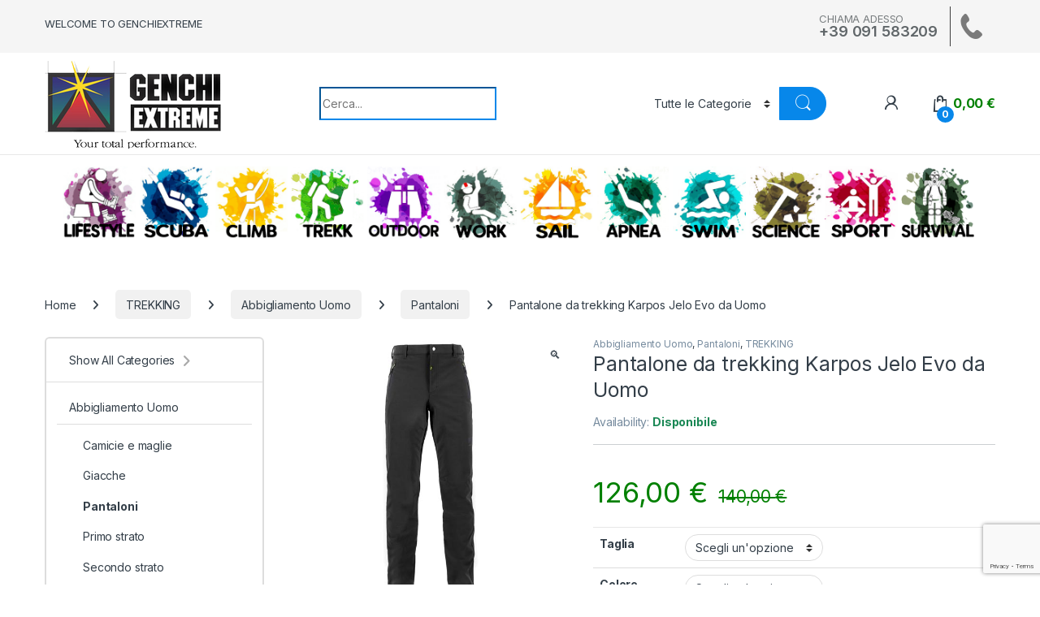

--- FILE ---
content_type: text/html; charset=UTF-8
request_url: https://genchiextreme.com/prodotto/pantalone-da-trekking-karpos-jelo-evo-da-uomo/
body_size: 42930
content:
<!DOCTYPE html>
<html lang="it-IT">
<head>
<meta charset="UTF-8">
<meta name="viewport" content="width=device-width, initial-scale=1">
<link rel="profile" href="http://gmpg.org/xfn/11">
<link rel="pingback" href="https://genchiextreme.com/xmlrpc.php">
<title>Pantalone da trekking Karpos Jelo Evo da Uomo &#8211; GenchiExtreme</title>
<meta name='robots' content='max-image-preview:large' />
<link rel='dns-prefetch' href='//www.googletagmanager.com' />
<link rel='dns-prefetch' href='//fonts.googleapis.com' />
<link rel="alternate" type="application/rss+xml" title="GenchiExtreme &raquo; Feed" href="https://genchiextreme.com/feed/" />
<link rel="alternate" type="application/rss+xml" title="GenchiExtreme &raquo; Feed dei commenti" href="https://genchiextreme.com/comments/feed/" />
<!-- <link rel='stylesheet' id='wp-block-library-css' href='https://genchiextreme.com/wp-includes/css/dist/block-library/style.min.css?ver=6.6.2' type='text/css' media='all' /> -->
<link rel="stylesheet" type="text/css" href="//genchiextreme.com/wp-content/cache/wpfc-minified/2b3lsvvc/g05z4.css" media="all"/>
<style id='classic-theme-styles-inline-css' type='text/css'>
/*! This file is auto-generated */
.wp-block-button__link{color:#fff;background-color:#32373c;border-radius:9999px;box-shadow:none;text-decoration:none;padding:calc(.667em + 2px) calc(1.333em + 2px);font-size:1.125em}.wp-block-file__button{background:#32373c;color:#fff;text-decoration:none}
</style>
<style id='global-styles-inline-css' type='text/css'>
:root{--wp--preset--aspect-ratio--square: 1;--wp--preset--aspect-ratio--4-3: 4/3;--wp--preset--aspect-ratio--3-4: 3/4;--wp--preset--aspect-ratio--3-2: 3/2;--wp--preset--aspect-ratio--2-3: 2/3;--wp--preset--aspect-ratio--16-9: 16/9;--wp--preset--aspect-ratio--9-16: 9/16;--wp--preset--color--black: #000000;--wp--preset--color--cyan-bluish-gray: #abb8c3;--wp--preset--color--white: #ffffff;--wp--preset--color--pale-pink: #f78da7;--wp--preset--color--vivid-red: #cf2e2e;--wp--preset--color--luminous-vivid-orange: #ff6900;--wp--preset--color--luminous-vivid-amber: #fcb900;--wp--preset--color--light-green-cyan: #7bdcb5;--wp--preset--color--vivid-green-cyan: #00d084;--wp--preset--color--pale-cyan-blue: #8ed1fc;--wp--preset--color--vivid-cyan-blue: #0693e3;--wp--preset--color--vivid-purple: #9b51e0;--wp--preset--gradient--vivid-cyan-blue-to-vivid-purple: linear-gradient(135deg,rgba(6,147,227,1) 0%,rgb(155,81,224) 100%);--wp--preset--gradient--light-green-cyan-to-vivid-green-cyan: linear-gradient(135deg,rgb(122,220,180) 0%,rgb(0,208,130) 100%);--wp--preset--gradient--luminous-vivid-amber-to-luminous-vivid-orange: linear-gradient(135deg,rgba(252,185,0,1) 0%,rgba(255,105,0,1) 100%);--wp--preset--gradient--luminous-vivid-orange-to-vivid-red: linear-gradient(135deg,rgba(255,105,0,1) 0%,rgb(207,46,46) 100%);--wp--preset--gradient--very-light-gray-to-cyan-bluish-gray: linear-gradient(135deg,rgb(238,238,238) 0%,rgb(169,184,195) 100%);--wp--preset--gradient--cool-to-warm-spectrum: linear-gradient(135deg,rgb(74,234,220) 0%,rgb(151,120,209) 20%,rgb(207,42,186) 40%,rgb(238,44,130) 60%,rgb(251,105,98) 80%,rgb(254,248,76) 100%);--wp--preset--gradient--blush-light-purple: linear-gradient(135deg,rgb(255,206,236) 0%,rgb(152,150,240) 100%);--wp--preset--gradient--blush-bordeaux: linear-gradient(135deg,rgb(254,205,165) 0%,rgb(254,45,45) 50%,rgb(107,0,62) 100%);--wp--preset--gradient--luminous-dusk: linear-gradient(135deg,rgb(255,203,112) 0%,rgb(199,81,192) 50%,rgb(65,88,208) 100%);--wp--preset--gradient--pale-ocean: linear-gradient(135deg,rgb(255,245,203) 0%,rgb(182,227,212) 50%,rgb(51,167,181) 100%);--wp--preset--gradient--electric-grass: linear-gradient(135deg,rgb(202,248,128) 0%,rgb(113,206,126) 100%);--wp--preset--gradient--midnight: linear-gradient(135deg,rgb(2,3,129) 0%,rgb(40,116,252) 100%);--wp--preset--font-size--small: 13px;--wp--preset--font-size--medium: 20px;--wp--preset--font-size--large: 36px;--wp--preset--font-size--x-large: 42px;--wp--preset--spacing--20: 0.44rem;--wp--preset--spacing--30: 0.67rem;--wp--preset--spacing--40: 1rem;--wp--preset--spacing--50: 1.5rem;--wp--preset--spacing--60: 2.25rem;--wp--preset--spacing--70: 3.38rem;--wp--preset--spacing--80: 5.06rem;--wp--preset--shadow--natural: 6px 6px 9px rgba(0, 0, 0, 0.2);--wp--preset--shadow--deep: 12px 12px 50px rgba(0, 0, 0, 0.4);--wp--preset--shadow--sharp: 6px 6px 0px rgba(0, 0, 0, 0.2);--wp--preset--shadow--outlined: 6px 6px 0px -3px rgba(255, 255, 255, 1), 6px 6px rgba(0, 0, 0, 1);--wp--preset--shadow--crisp: 6px 6px 0px rgba(0, 0, 0, 1);}:where(.is-layout-flex){gap: 0.5em;}:where(.is-layout-grid){gap: 0.5em;}body .is-layout-flex{display: flex;}.is-layout-flex{flex-wrap: wrap;align-items: center;}.is-layout-flex > :is(*, div){margin: 0;}body .is-layout-grid{display: grid;}.is-layout-grid > :is(*, div){margin: 0;}:where(.wp-block-columns.is-layout-flex){gap: 2em;}:where(.wp-block-columns.is-layout-grid){gap: 2em;}:where(.wp-block-post-template.is-layout-flex){gap: 1.25em;}:where(.wp-block-post-template.is-layout-grid){gap: 1.25em;}.has-black-color{color: var(--wp--preset--color--black) !important;}.has-cyan-bluish-gray-color{color: var(--wp--preset--color--cyan-bluish-gray) !important;}.has-white-color{color: var(--wp--preset--color--white) !important;}.has-pale-pink-color{color: var(--wp--preset--color--pale-pink) !important;}.has-vivid-red-color{color: var(--wp--preset--color--vivid-red) !important;}.has-luminous-vivid-orange-color{color: var(--wp--preset--color--luminous-vivid-orange) !important;}.has-luminous-vivid-amber-color{color: var(--wp--preset--color--luminous-vivid-amber) !important;}.has-light-green-cyan-color{color: var(--wp--preset--color--light-green-cyan) !important;}.has-vivid-green-cyan-color{color: var(--wp--preset--color--vivid-green-cyan) !important;}.has-pale-cyan-blue-color{color: var(--wp--preset--color--pale-cyan-blue) !important;}.has-vivid-cyan-blue-color{color: var(--wp--preset--color--vivid-cyan-blue) !important;}.has-vivid-purple-color{color: var(--wp--preset--color--vivid-purple) !important;}.has-black-background-color{background-color: var(--wp--preset--color--black) !important;}.has-cyan-bluish-gray-background-color{background-color: var(--wp--preset--color--cyan-bluish-gray) !important;}.has-white-background-color{background-color: var(--wp--preset--color--white) !important;}.has-pale-pink-background-color{background-color: var(--wp--preset--color--pale-pink) !important;}.has-vivid-red-background-color{background-color: var(--wp--preset--color--vivid-red) !important;}.has-luminous-vivid-orange-background-color{background-color: var(--wp--preset--color--luminous-vivid-orange) !important;}.has-luminous-vivid-amber-background-color{background-color: var(--wp--preset--color--luminous-vivid-amber) !important;}.has-light-green-cyan-background-color{background-color: var(--wp--preset--color--light-green-cyan) !important;}.has-vivid-green-cyan-background-color{background-color: var(--wp--preset--color--vivid-green-cyan) !important;}.has-pale-cyan-blue-background-color{background-color: var(--wp--preset--color--pale-cyan-blue) !important;}.has-vivid-cyan-blue-background-color{background-color: var(--wp--preset--color--vivid-cyan-blue) !important;}.has-vivid-purple-background-color{background-color: var(--wp--preset--color--vivid-purple) !important;}.has-black-border-color{border-color: var(--wp--preset--color--black) !important;}.has-cyan-bluish-gray-border-color{border-color: var(--wp--preset--color--cyan-bluish-gray) !important;}.has-white-border-color{border-color: var(--wp--preset--color--white) !important;}.has-pale-pink-border-color{border-color: var(--wp--preset--color--pale-pink) !important;}.has-vivid-red-border-color{border-color: var(--wp--preset--color--vivid-red) !important;}.has-luminous-vivid-orange-border-color{border-color: var(--wp--preset--color--luminous-vivid-orange) !important;}.has-luminous-vivid-amber-border-color{border-color: var(--wp--preset--color--luminous-vivid-amber) !important;}.has-light-green-cyan-border-color{border-color: var(--wp--preset--color--light-green-cyan) !important;}.has-vivid-green-cyan-border-color{border-color: var(--wp--preset--color--vivid-green-cyan) !important;}.has-pale-cyan-blue-border-color{border-color: var(--wp--preset--color--pale-cyan-blue) !important;}.has-vivid-cyan-blue-border-color{border-color: var(--wp--preset--color--vivid-cyan-blue) !important;}.has-vivid-purple-border-color{border-color: var(--wp--preset--color--vivid-purple) !important;}.has-vivid-cyan-blue-to-vivid-purple-gradient-background{background: var(--wp--preset--gradient--vivid-cyan-blue-to-vivid-purple) !important;}.has-light-green-cyan-to-vivid-green-cyan-gradient-background{background: var(--wp--preset--gradient--light-green-cyan-to-vivid-green-cyan) !important;}.has-luminous-vivid-amber-to-luminous-vivid-orange-gradient-background{background: var(--wp--preset--gradient--luminous-vivid-amber-to-luminous-vivid-orange) !important;}.has-luminous-vivid-orange-to-vivid-red-gradient-background{background: var(--wp--preset--gradient--luminous-vivid-orange-to-vivid-red) !important;}.has-very-light-gray-to-cyan-bluish-gray-gradient-background{background: var(--wp--preset--gradient--very-light-gray-to-cyan-bluish-gray) !important;}.has-cool-to-warm-spectrum-gradient-background{background: var(--wp--preset--gradient--cool-to-warm-spectrum) !important;}.has-blush-light-purple-gradient-background{background: var(--wp--preset--gradient--blush-light-purple) !important;}.has-blush-bordeaux-gradient-background{background: var(--wp--preset--gradient--blush-bordeaux) !important;}.has-luminous-dusk-gradient-background{background: var(--wp--preset--gradient--luminous-dusk) !important;}.has-pale-ocean-gradient-background{background: var(--wp--preset--gradient--pale-ocean) !important;}.has-electric-grass-gradient-background{background: var(--wp--preset--gradient--electric-grass) !important;}.has-midnight-gradient-background{background: var(--wp--preset--gradient--midnight) !important;}.has-small-font-size{font-size: var(--wp--preset--font-size--small) !important;}.has-medium-font-size{font-size: var(--wp--preset--font-size--medium) !important;}.has-large-font-size{font-size: var(--wp--preset--font-size--large) !important;}.has-x-large-font-size{font-size: var(--wp--preset--font-size--x-large) !important;}
:where(.wp-block-post-template.is-layout-flex){gap: 1.25em;}:where(.wp-block-post-template.is-layout-grid){gap: 1.25em;}
:where(.wp-block-columns.is-layout-flex){gap: 2em;}:where(.wp-block-columns.is-layout-grid){gap: 2em;}
:root :where(.wp-block-pullquote){font-size: 1.5em;line-height: 1.6;}
</style>
<!-- <link rel='stylesheet' id='contact-form-7-css' href='https://genchiextreme.com/wp-content/plugins/contact-form-7/includes/css/styles.css?ver=6.0.6' type='text/css' media='all' /> -->
<!-- <link rel='stylesheet' id='wpa-css-css' href='https://genchiextreme.com/wp-content/plugins/honeypot/includes/css/wpa.css?ver=2.2.09' type='text/css' media='all' /> -->
<!-- <link rel='stylesheet' id='mas-wc-brands-style-css' href='https://genchiextreme.com/wp-content/plugins/mas-woocommerce-brands/assets/css/style.css?ver=1.1.0' type='text/css' media='all' /> -->
<!-- <link rel='stylesheet' id='photoswipe-css' href='https://genchiextreme.com/wp-content/plugins/woocommerce/assets/css/photoswipe/photoswipe.min.css?ver=9.8.6' type='text/css' media='all' /> -->
<!-- <link rel='stylesheet' id='photoswipe-default-skin-css' href='https://genchiextreme.com/wp-content/plugins/woocommerce/assets/css/photoswipe/default-skin/default-skin.min.css?ver=9.8.6' type='text/css' media='all' /> -->
<link rel="stylesheet" type="text/css" href="//genchiextreme.com/wp-content/cache/wpfc-minified/k29144q4/g05z4.css" media="all"/>
<style id='woocommerce-inline-inline-css' type='text/css'>
.woocommerce form .form-row .required { visibility: visible; }
</style>
<!-- <link rel='stylesheet' id='cmplz-general-css' href='https://genchiextreme.com/wp-content/plugins/complianz-gdpr-premium/assets/css/cookieblocker.min.css?ver=1761947939' type='text/css' media='all' /> -->
<!-- <link rel='stylesheet' id='extendify-utility-styles-css' href='https://genchiextreme.com/wp-content/plugins/extendify/public/build/utility-minimum.css?ver=6.6.2' type='text/css' media='all' /> -->
<!-- <link rel='stylesheet' id='gateway-css' href='https://genchiextreme.com/wp-content/plugins/woocommerce-paypal-payments/modules/ppcp-button/assets/css/gateway.css?ver=3.3.2' type='text/css' media='all' /> -->
<!-- <link rel='stylesheet' id='brands-styles-css' href='https://genchiextreme.com/wp-content/plugins/woocommerce/assets/css/brands.css?ver=9.8.6' type='text/css' media='all' /> -->
<link rel="stylesheet" type="text/css" href="//genchiextreme.com/wp-content/cache/wpfc-minified/97vxnp3r/g05z4.css" media="all"/>
<link rel='stylesheet' id='electro-fonts-css' href='https://fonts.googleapis.com/css2?family=Inter:wght@300;400;600;700&#038;display=swap' type='text/css' media='all' />
<!-- <link rel='stylesheet' id='font-electro-css' href='https://genchiextreme.com/wp-content/themes/electro/assets/css/font-electro.css?ver=3.5.5' type='text/css' media='all' /> -->
<!-- <link rel='stylesheet' id='fontawesome-css' href='https://genchiextreme.com/wp-content/themes/electro/assets/vendor/fontawesome/css/all.min.css?ver=3.5.5' type='text/css' media='all' /> -->
<!-- <link rel='stylesheet' id='animate-css-css' href='https://genchiextreme.com/wp-content/themes/electro/assets/vendor/animate.css/animate.min.css?ver=3.5.5' type='text/css' media='all' /> -->
<!-- <link rel='stylesheet' id='electro-style-css' href='https://genchiextreme.com/wp-content/themes/electro/style.min.css?ver=3.5.5' type='text/css' media='all' /> -->
<!-- <link rel='stylesheet' id='electro-child-style-css' href='https://genchiextreme.com/wp-content/themes/electro-child/style.css?ver=3.5.5' type='text/css' media='all' /> -->
<!-- <link rel='stylesheet' id='slb_core-css' href='https://genchiextreme.com/wp-content/plugins/simple-lightbox/client/css/app.css?ver=2.9.3' type='text/css' media='all' /> -->
<link rel="stylesheet" type="text/css" href="//genchiextreme.com/wp-content/cache/wpfc-minified/8j3x3r5k/g05z4.css" media="all"/>
<script type="text/javascript" id="woocommerce-google-analytics-integration-gtag-js-after">
/* <![CDATA[ */
/* Google Analytics for WooCommerce (gtag.js) */
window.dataLayer = window.dataLayer || [];
function gtag(){dataLayer.push(arguments);}
// Set up default consent state.
for ( const mode of [{"analytics_storage":"denied","ad_storage":"denied","ad_user_data":"denied","ad_personalization":"denied","region":["AT","BE","BG","HR","CY","CZ","DK","EE","FI","FR","DE","GR","HU","IS","IE","IT","LV","LI","LT","LU","MT","NL","NO","PL","PT","RO","SK","SI","ES","SE","GB","CH"]}] || [] ) {
gtag( "consent", "default", { "wait_for_update": 500, ...mode } );
}
gtag("js", new Date());
gtag("set", "developer_id.dOGY3NW", true);
gtag("config", "G-V7CFWSPJ78", {"track_404":true,"allow_google_signals":true,"logged_in":false,"linker":{"domains":[],"allow_incoming":false},"custom_map":{"dimension1":"logged_in"}});
/* ]]> */
</script>
<script src='//genchiextreme.com/wp-content/cache/wpfc-minified/79rhmyce/g05z4.js' type="text/javascript"></script>
<!-- <script type="text/javascript" src="https://genchiextreme.com/wp-includes/js/jquery/jquery.min.js?ver=3.7.1" id="jquery-core-js"></script> -->
<!-- <script type="text/javascript" src="https://genchiextreme.com/wp-includes/js/jquery/jquery-migrate.min.js?ver=3.4.1" id="jquery-migrate-js"></script> -->
<!-- <script type="text/javascript" src="https://genchiextreme.com/wp-content/plugins/woocommerce/assets/js/jquery-blockui/jquery.blockUI.min.js?ver=2.7.0-wc.9.8.6" id="jquery-blockui-js" data-wp-strategy="defer"></script> -->
<script type="text/javascript" id="wc-add-to-cart-js-extra">
/* <![CDATA[ */
var wc_add_to_cart_params = {"ajax_url":"\/wp-admin\/admin-ajax.php","wc_ajax_url":"\/?wc-ajax=%%endpoint%%","i18n_view_cart":"Visualizza carrello","cart_url":"https:\/\/genchiextreme.com\/cart\/","is_cart":"","cart_redirect_after_add":"no"};
/* ]]> */
</script>
<script src='//genchiextreme.com/wp-content/cache/wpfc-minified/jxntkaeg/g05z4.js' type="text/javascript"></script>
<!-- <script type="text/javascript" src="https://genchiextreme.com/wp-content/plugins/woocommerce/assets/js/frontend/add-to-cart.min.js?ver=9.8.6" id="wc-add-to-cart-js" data-wp-strategy="defer"></script> -->
<!-- <script type="text/javascript" src="https://genchiextreme.com/wp-content/plugins/woocommerce/assets/js/zoom/jquery.zoom.min.js?ver=1.7.21-wc.9.8.6" id="zoom-js" defer="defer" data-wp-strategy="defer"></script> -->
<!-- <script type="text/javascript" src="https://genchiextreme.com/wp-content/plugins/woocommerce/assets/js/photoswipe/photoswipe.min.js?ver=4.1.1-wc.9.8.6" id="photoswipe-js" defer="defer" data-wp-strategy="defer"></script> -->
<!-- <script type="text/javascript" src="https://genchiextreme.com/wp-content/plugins/woocommerce/assets/js/photoswipe/photoswipe-ui-default.min.js?ver=4.1.1-wc.9.8.6" id="photoswipe-ui-default-js" defer="defer" data-wp-strategy="defer"></script> -->
<script type="text/javascript" id="wc-single-product-js-extra">
/* <![CDATA[ */
var wc_single_product_params = {"i18n_required_rating_text":"Seleziona una valutazione","i18n_rating_options":["1 stella su 5","2 stelle su 5","3 stelle su 5","4 stelle su 5","5 stelle su 5"],"i18n_product_gallery_trigger_text":"Visualizza la galleria di immagini a schermo intero","review_rating_required":"yes","flexslider":{"rtl":false,"animation":"slide","smoothHeight":true,"directionNav":false,"controlNav":true,"slideshow":false,"animationSpeed":500,"animationLoop":false,"allowOneSlide":false},"zoom_enabled":"1","zoom_options":[],"photoswipe_enabled":"1","photoswipe_options":{"shareEl":false,"closeOnScroll":false,"history":false,"hideAnimationDuration":0,"showAnimationDuration":0},"flexslider_enabled":"1"};
/* ]]> */
</script>
<script src='//genchiextreme.com/wp-content/cache/wpfc-minified/89q63ruh/g05z4.js' type="text/javascript"></script>
<!-- <script type="text/javascript" src="https://genchiextreme.com/wp-content/plugins/woocommerce/assets/js/frontend/single-product.min.js?ver=9.8.6" id="wc-single-product-js" defer="defer" data-wp-strategy="defer"></script> -->
<!-- <script type="text/javascript" src="https://genchiextreme.com/wp-content/plugins/woocommerce/assets/js/js-cookie/js.cookie.min.js?ver=2.1.4-wc.9.8.6" id="js-cookie-js" defer="defer" data-wp-strategy="defer"></script> -->
<script type="text/javascript" id="woocommerce-js-extra">
/* <![CDATA[ */
var woocommerce_params = {"ajax_url":"\/wp-admin\/admin-ajax.php","wc_ajax_url":"\/?wc-ajax=%%endpoint%%","i18n_password_show":"Mostra password","i18n_password_hide":"Nascondi password"};
/* ]]> */
</script>
<script src='//genchiextreme.com/wp-content/cache/wpfc-minified/lx822tv4/g05z4.js' type="text/javascript"></script>
<!-- <script type="text/javascript" src="https://genchiextreme.com/wp-content/plugins/woocommerce/assets/js/frontend/woocommerce.min.js?ver=9.8.6" id="woocommerce-js" defer="defer" data-wp-strategy="defer"></script> -->
<!-- <script type="text/javascript" src="https://genchiextreme.com/wp-content/plugins/js_composer/assets/js/vendors/woocommerce-add-to-cart.js?ver=7.3" id="vc_woocommerce-add-to-cart-js-js"></script> -->
<script type="text/javascript" id="wc-cart-fragments-js-extra">
/* <![CDATA[ */
var wc_cart_fragments_params = {"ajax_url":"\/wp-admin\/admin-ajax.php","wc_ajax_url":"\/?wc-ajax=%%endpoint%%","cart_hash_key":"wc_cart_hash_7536d18ef91f84ef13487d2e401db934","fragment_name":"wc_fragments_7536d18ef91f84ef13487d2e401db934","request_timeout":"5000"};
/* ]]> */
</script>
<script src='//genchiextreme.com/wp-content/cache/wpfc-minified/7c9jy0wz/g05z4.js' type="text/javascript"></script>
<!-- <script type="text/javascript" src="https://genchiextreme.com/wp-content/plugins/woocommerce/assets/js/frontend/cart-fragments.min.js?ver=9.8.6" id="wc-cart-fragments-js" defer="defer" data-wp-strategy="defer"></script> -->
<script></script><link rel="https://api.w.org/" href="https://genchiextreme.com/wp-json/" /><link rel="alternate" title="JSON" type="application/json" href="https://genchiextreme.com/wp-json/wp/v2/product/51626" /><link rel="EditURI" type="application/rsd+xml" title="RSD" href="https://genchiextreme.com/xmlrpc.php?rsd" />
<link rel="canonical" href="https://genchiextreme.com/prodotto/pantalone-da-trekking-karpos-jelo-evo-da-uomo/" />
<link rel='shortlink' href='https://genchiextreme.com/?p=51626' />
<link rel="alternate" title="oEmbed (JSON)" type="application/json+oembed" href="https://genchiextreme.com/wp-json/oembed/1.0/embed?url=https%3A%2F%2Fgenchiextreme.com%2Fprodotto%2Fpantalone-da-trekking-karpos-jelo-evo-da-uomo%2F" />
<link rel="alternate" title="oEmbed (XML)" type="text/xml+oembed" href="https://genchiextreme.com/wp-json/oembed/1.0/embed?url=https%3A%2F%2Fgenchiextreme.com%2Fprodotto%2Fpantalone-da-trekking-karpos-jelo-evo-da-uomo%2F&#038;format=xml" />
<meta name="generator" content="Redux 4.5.10" />			<style>.cmplz-hidden {
display: none !important;
}</style>	<noscript><style>.woocommerce-product-gallery{ opacity: 1 !important; }</style></noscript>
<meta name="generator" content="Powered by WPBakery Page Builder - drag and drop page builder for WordPress."/>
<meta name="generator" content="Powered by Slider Revolution 6.7.18 - responsive, Mobile-Friendly Slider Plugin for WordPress with comfortable drag and drop interface." />
<link rel="icon" href="https://genchiextreme.com/wp-content/uploads/2021/11/cropped-ms-icon-310x310-1-32x32.png" sizes="32x32" />
<link rel="icon" href="https://genchiextreme.com/wp-content/uploads/2021/11/cropped-ms-icon-310x310-1-192x192.png" sizes="192x192" />
<link rel="apple-touch-icon" href="https://genchiextreme.com/wp-content/uploads/2021/11/cropped-ms-icon-310x310-1-180x180.png" />
<meta name="msapplication-TileImage" content="https://genchiextreme.com/wp-content/uploads/2021/11/cropped-ms-icon-310x310-1-270x270.png" />
<script>function setREVStartSize(e){
//window.requestAnimationFrame(function() {
window.RSIW = window.RSIW===undefined ? window.innerWidth : window.RSIW;
window.RSIH = window.RSIH===undefined ? window.innerHeight : window.RSIH;
try {
var pw = document.getElementById(e.c).parentNode.offsetWidth,
newh;
pw = pw===0 || isNaN(pw) || (e.l=="fullwidth" || e.layout=="fullwidth") ? window.RSIW : pw;
e.tabw = e.tabw===undefined ? 0 : parseInt(e.tabw);
e.thumbw = e.thumbw===undefined ? 0 : parseInt(e.thumbw);
e.tabh = e.tabh===undefined ? 0 : parseInt(e.tabh);
e.thumbh = e.thumbh===undefined ? 0 : parseInt(e.thumbh);
e.tabhide = e.tabhide===undefined ? 0 : parseInt(e.tabhide);
e.thumbhide = e.thumbhide===undefined ? 0 : parseInt(e.thumbhide);
e.mh = e.mh===undefined || e.mh=="" || e.mh==="auto" ? 0 : parseInt(e.mh,0);
if(e.layout==="fullscreen" || e.l==="fullscreen")
newh = Math.max(e.mh,window.RSIH);
else{
e.gw = Array.isArray(e.gw) ? e.gw : [e.gw];
for (var i in e.rl) if (e.gw[i]===undefined || e.gw[i]===0) e.gw[i] = e.gw[i-1];
e.gh = e.el===undefined || e.el==="" || (Array.isArray(e.el) && e.el.length==0)? e.gh : e.el;
e.gh = Array.isArray(e.gh) ? e.gh : [e.gh];
for (var i in e.rl) if (e.gh[i]===undefined || e.gh[i]===0) e.gh[i] = e.gh[i-1];
var nl = new Array(e.rl.length),
ix = 0,
sl;
e.tabw = e.tabhide>=pw ? 0 : e.tabw;
e.thumbw = e.thumbhide>=pw ? 0 : e.thumbw;
e.tabh = e.tabhide>=pw ? 0 : e.tabh;
e.thumbh = e.thumbhide>=pw ? 0 : e.thumbh;
for (var i in e.rl) nl[i] = e.rl[i]<window.RSIW ? 0 : e.rl[i];
sl = nl[0];
for (var i in nl) if (sl>nl[i] && nl[i]>0) { sl = nl[i]; ix=i;}
var m = pw>(e.gw[ix]+e.tabw+e.thumbw) ? 1 : (pw-(e.tabw+e.thumbw)) / (e.gw[ix]);
newh =  (e.gh[ix] * m) + (e.tabh + e.thumbh);
}
var el = document.getElementById(e.c);
if (el!==null && el) el.style.height = newh+"px";
el = document.getElementById(e.c+"_wrapper");
if (el!==null && el) {
el.style.height = newh+"px";
el.style.display = "block";
}
} catch(e){
console.log("Failure at Presize of Slider:" + e)
}
//});
};</script>
<style type="text/css">
.footer-call-us .call-us-icon i,
.header-support-info .support-icon i,
.header-support-inner .support-icon,
.widget_electro_products_filter .widget_layered_nav li > a:hover::before,
.widget_electro_products_filter .widget_layered_nav li > a:focus::before,
.widget_electro_products_filter .widget_product_categories li > a:hover::before,
.widget_electro_products_filter .widget_product_categories li > a:focus::before,
.widget_electro_products_filter .widget_layered_nav li.chosen > a::before,
.widget_electro_products_filter .widget_product_categories li.current-cat > a::before,
.features-list .media-left i,
.secondary-nav>.dropdown.open >a::before,
.secondary-nav>.dropdown.show >a::before,
p.stars a,
.top-bar.top-bar-v1 #menu-top-bar-left.nav-inline .menu-item > a i,
.handheld-footer .handheld-footer-bar .footer-call-us .call-us-text span,
.footer-v2 .handheld-footer .handheld-footer-bar .footer-call-us .call-us-text span,
.top-bar .menu-item.customer-support i,
.header-v13 .primary-nav-menu .nav-inline>.menu-item>a:hover,
.header-v13 .primary-nav-menu .nav-inline>.dropdown:hover > a,
.header-v13 .off-canvas-navigation-wrapper .navbar-toggler:hover,
.header-v13 .off-canvas-navigation-wrapper button:hover,
.header-v13 .off-canvas-navigation-wrapper.toggled .navbar-toggler:hover,
.header-v13 .off-canvas-navigation-wrapper.toggled button:hover {
color: #0787ea;
}
.header-logo svg ellipse,
.footer-logo svg ellipse{
fill:#0787ea;
}
.primary-nav .nav-inline > .menu-item .dropdown-menu,
.primary-nav-menu .nav-inline > .menu-item .dropdown-menu,
.navbar-primary .navbar-nav > .menu-item .dropdown-menu,
.vertical-menu .menu-item-has-children > .dropdown-menu,
.departments-menu .menu-item-has-children:hover > .dropdown-menu,
.cat-nav .handheld>.mas-elementor-nav-menu--dropdown,
.top-bar .nav-inline > .menu-item .dropdown-menu,
.secondary-nav>.dropdown .dropdown-menu,
.header-v6 .vertical-menu .list-group-item > .dropdown-menu,
.best-selling-menu .nav-item>ul>li.electro-more-menu-item .dropdown-menu,
.home-v5-slider .tp-tab.selected .tp-tab-title:before,
.home-v5-slider .tp-tab.selected .tp-tab-title:after,
.header-v5 .electro-navigation .departments-menu-v2>.dropdown>.dropdown-menu,
.product-categories-list-with-header.v2 header .caption .section-title:after,
.primary-nav-menu .nav-inline >.menu-item .dropdown-menu,
.dropdown-menu-mini-cart,
.dropdown-menu-user-account,
.electro-navbar-primary .nav>.menu-item.menu-item-has-children .dropdown-menu,
.header-v6 .header-logo-area .departments-menu-v2 .departments-menu-v2-title+.dropdown-menu,
.departments-menu-v2 .departments-menu-v2-title+.dropdown-menu li.menu-item-has-children .dropdown-menu,
.secondary-nav-v6 .secondary-nav-v6-inner .sub-menu,
.secondary-nav-v6 .widget_nav_menu .sub-menu,
.header-v14 .primary-nav .mas-elementor-nav-menu >.menu-item > .dropdown-menu {
border-top-color: #0787ea;
}
.columns-6-1 > ul.products > li.product .thumbnails > a:hover,
.primary-nav .nav-inline .yamm-fw.open > a::before,
.columns-6-1>ul.products.product-main-6-1 .electro-wc-product-gallery__wrapper .electro-wc-product-gallery__image.flex-active-slide img,
.single-product .electro-wc-product-gallery .electro-wc-product-gallery__wrapper .electro-wc-product-gallery__image.flex-active-slide img,
.products-6-1-with-categories-inner .product-main-6-1 .images .thumbnails a:hover,
.home-v5-slider .tp-tab.selected .tp-tab-title:after,
.electro-navbar .departments-menu-v2 .departments-menu-v2-title+.dropdown-menu li.menu-item-has-children>.dropdown-menu,
.product-main-6-1 .thumbnails>a:focus, .product-main-6-1 .thumbnails>a:hover,
.product-main-6-1 .thumbnails>a:focus, .product-main-6-1 .thumbnails>a:focus,
.product-main-6-1 .thumbnails>a:focus>img, .product-main-6-1 .thumbnails>a:hover>img,
.product-main-6-1 .thumbnails>a:focus>img, .product-main-6-1 .thumbnails>a:focus>img {
border-bottom-color: #0787ea;
}
.navbar-primary,
.footer-newsletter,
.button:hover::before,
li.product:hover .button::before,
li.product:hover .added_to_cart::before,
.owl-item .product:hover .button::before,
.owl-item .product:hover .added_to_cart::before,
.widget_price_filter .ui-slider .ui-slider-handle,
.woocommerce-pagination ul.page-numbers > li a.current,
.woocommerce-pagination ul.page-numbers > li span.current,
.pagination ul.page-numbers > li a.current,
.pagination ul.page-numbers > li span.current,
.owl-dots .owl-dot.active,
.products-carousel-tabs .nav-link.active::before,
.deal-progress .progress-bar,
.products-2-1-2 .nav-link.active::before,
.products-4-1-4 .nav-link.active::before,
.da .da-action > a::after,
.header-v1 .navbar-search .input-group .btn,
.header-v3 .navbar-search .input-group .btn,
.header-v6 .navbar-search .input-group .btn,
.header-v8 .navbar-search .input-group .btn,
.header-v9 .navbar-search .input-group .btn,
.header-v10 .navbar-search .input-group .btn,
.header-v11 .navbar-search .input-group-btn .btn,
.header-v12 .navbar-search .input-group .btn,
.vertical-menu > li:first-child,
.widget.widget_tag_cloud .tagcloud a:hover,
.widget.widget_tag_cloud .tagcloud a:focus,
.navbar-mini-cart .cart-items-count,
.navbar-compare .count,
.navbar-wishlist .count,
.wc-tabs > li.active a::before,
.ec-tabs > li.active a::before,
.woocommerce-info,
.woocommerce-noreviews,
p.no-comments,
.products-2-1-2 .nav-link:hover::before,
.products-4-1-4 .nav-link:hover::before,
.single_add_to_cart_button,
.section-onsale-product-carousel .onsale-product-carousel .onsale-product .onsale-product-content .deal-cart-button .button,
.section-onsale-product-carousel .onsale-product-carousel .onsale-product .onsale-product-content .deal-cart-button .added_to_cart,
.wpb-accordion .vc_tta.vc_general .vc_tta-panel.vc_active .vc_tta-panel-heading .vc_tta-panel-title > a i,
ul.products > li.product.list-view:not(.list-view-small) .button:hover,
ul.products > li.product.list-view:not(.list-view-small) .button:focus,
ul.products > li.product.list-view:not(.list-view-small) .button:active,
ul.products > li.product.list-view.list-view-small .button:hover::after,
ul.products > li.product.list-view.list-view-small .button:focus::after,
ul.products > li.product.list-view.list-view-small .button:active::after,
.widget_electro_products_carousel_widget .section-products-carousel .owl-nav .owl-prev:hover,
.widget_electro_products_carousel_widget .section-products-carousel .owl-nav .owl-next:hover,
.full-color-background .header-v3,
.full-color-background .header-v4,
.full-color-background .top-bar,
.top-bar-v3,
.pace .pace-progress,
.electro-handheld-footer-bar ul li a .count,
.handheld-navigation-wrapper .stuck .navbar-toggler,
.handheld-navigation-wrapper .stuck button,
.handheld-navigation-wrapper.toggled .stuck .navbar-toggler,
.handheld-navigation-wrapper.toggled .stuck button,
.da .da-action>a::after,
.demo_store,
.header-v5 .header-top,
.handheld-header-v2,
.handheld-header-v2.stuck,
#payment .place-order button[type=submit],
.single-product .product-images-wrapper .woocommerce-product-gallery.electro-carousel-loaded .flex-control-nav li a.flex-active,
.single-product .product-images-wrapper .electro-wc-product-gallery .flex-control-nav li a.flex-active,
.single-product .product-images-wrapper .flex-control-nav li a.flex-active,
.section-onsale-product .savings,
.section-onsale-product-carousel .savings,
.columns-6-1>ul.products.product-main-6-1>li.product .electro-wc-product-gallery .flex-control-nav li a.flex-active,
.products-carousel-tabs-v5 header ul.nav-inline .nav-link.active,
.products-carousel-tabs-with-deal header ul.nav-inline .nav-link.active,
section .deals-carousel-inner-block .onsale-product .onsale-product-content .deal-cart-button .added_to_cart,
section .deals-carousel-inner-block .onsale-product .onsale-product-content .deal-cart-button .button,
.header-icon-counter,
.electro-navbar,
.departments-menu-v2-title,
section .deals-carousel-inner-block .onsale-product .onsale-product-content .deal-cart-button .added_to_cart,
section .deals-carousel-inner-block .onsale-product .onsale-product-content .deal-cart-button .button,
.deal-products-with-featured header,
.deal-products-with-featured ul.products > li.product.product-featured .savings,
.mobile-header-v2,
.mobile-header-v2.stuck,
.product-categories-list-with-header.v2 header .caption .section-title,
.product-categories-list-with-header.v2 header .caption .section-title,
.home-mobile-v2-features-block,
.show-nav .nav .nav-item.active .nav-link,
.header-v5,
.header-v5 .stuck,
.electro-navbar-primary,
.navbar-search-input-group .navbar-search-button,
.da-block .da-action::after,
.products-6-1 header.show-nav ul.nav .nav-item.active .nav-link,
ul.products[data-view=list-view].columns-1>li.product .product-loop-footer .button,
ul.products[data-view=list-view].columns-2>li.product .product-loop-footer .button,
ul.products[data-view=list-view].columns-3>li.product .product-loop-footer .button,
ul.products[data-view=list-view].columns-4>li.product .product-loop-footer .button,
ul.products[data-view=list-view].columns-5>li.product .product-loop-footer .button,
ul.products[data-view=list-view].columns-6>li.product .product-loop-footer .button,
ul.products[data-view=list-view].columns-7>li.product .product-loop-footer .button,
ul.products[data-view=list-view].columns-8>li.product .product-loop-footer .button,
ul.products[data-view=list-view]>li.product .product-item__footer .add-to-cart-wrap a,
.products.show-btn>li.product .added_to_cart,
.products.show-btn>li.product .button,
.yith-wcqv-button,
.header-v7 .masthead,
.header-v10 .secondary-nav-menu,
section.category-icons-carousel-v2,
.category-icons-carousel .category a:hover .category-icon,
.products-carousel-banner-vertical-tabs .banners-tabs>.nav a.active,
.products-carousel-with-timer .deal-countdown-timer,
.section-onsale-product-carousel-v9 .onsale-product .deal-countdown-timer,
.dokan-elector-style-active.store-v1 .profile-frame + .dokan-store-tabs > ul li.active a:after,
.dokan-elector-style-active.store-v5 .profile-frame + .dokan-store-tabs > ul li.active a:after,
.aws-container .aws-search-form .aws-search-clear,
div.wpforms-container-full .wpforms-form input[type=submit],
div.wpforms-container-full .wpforms-form button[type=submit],
div.wpforms-container-full .wpforms-form .wpforms-page-button,
.electro-dark .full-color-background .masthead .navbar-search .input-group .btn,
.electro-dark .electro-navbar-primary .nav>.menu-item:hover>a,
.electro-dark .masthead .navbar-search .input-group .btn,
.cat-nav .mas-elementor-menu-toggle .navbar-toggler {
background-color: #0787ea;
}
.electro-navbar .departments-menu-v2 .departments-menu-v2-title+.dropdown-menu li.menu-item-has-children>.dropdown-menu,
.products-carousel-banner-vertical-tabs .banners-tabs>.nav a.active::before {
border-right-color: #0787ea;
}
.hero-action-btn:hover {
background-color: #067cd7 !important;
}
.hero-action-btn,
#scrollUp,
.custom .tp-bullet.selected,
.home-v1-slider .btn-primary,
.home-v2-slider .btn-primary,
.home-v3-slider .btn-primary,
.electro-dark .show-nav .nav .active .nav-link,
.electro-dark .full-color-background .masthead .header-icon-counter,
.electro-dark .full-color-background .masthead .navbar-search .input-group .btn,
.electro-dark .electro-navbar-primary .nav>.menu-item:hover>a,
.electro-dark .masthead .navbar-search .input-group .btn,
.home-v13-hero-search .woocommerce-product-search button,
.wc-search button:not(:hover) {
background-color: #0787ea !important;
}
.departments-menu .departments-menu-dropdown,
.departments-menu .menu-item-has-children > .dropdown-menu,
.widget_price_filter .ui-slider .ui-slider-handle:last-child,
section header h1::after,
section header .h1::after,
.products-carousel-tabs .nav-link.active::after,
section.section-product-cards-carousel header ul.nav .active .nav-link,
section.section-onsale-product,
section.section-onsale-product-carousel .onsale-product-carousel,
.products-2-1-2 .nav-link.active::after,
.products-4-1-4 .nav-link.active::after,
.products-6-1 header ul.nav .active .nav-link,
.header-v1 .navbar-search .input-group .form-control,
.header-v1 .navbar-search .input-group .input-group-addon,
.header-v1 .navbar-search .input-group .btn,
.header-v3 .navbar-search .input-group .form-control,
.header-v3 .navbar-search .input-group .input-group-addon,
.header-v3 .navbar-search .input-group .btn,
.header-v6 .navbar-search .input-group .form-control,
.header-v6 .navbar-search .input-group .input-group-addon,
.header-v6 .navbar-search .input-group .btn,
.header-v8 .navbar-search .input-group .form-control,
.header-v8 .navbar-search .input-group .input-group-addon,
.header-v8 .navbar-search .input-group .btn,
.header-v9 .navbar-search .input-group .form-control,
.header-v9 .navbar-search .input-group .input-group-addon,
.header-v9 .navbar-search .input-group .btn,
.header-v10 .navbar-search .input-group .form-control,
.header-v10 .navbar-search .input-group .input-group-addon,
.header-v10 .navbar-search .input-group .btn,
.header-v12 .navbar-search .input-group .form-control,
.header-v12 .navbar-search .input-group .input-group-addon,
.header-v12 .navbar-search .input-group .btn,
.widget.widget_tag_cloud .tagcloud a:hover,
.widget.widget_tag_cloud .tagcloud a:focus,
.navbar-primary .navbar-mini-cart .dropdown-menu-mini-cart,
.woocommerce-checkout h3::after,
#customer_login h2::after,
.customer-login-form h2::after,
.navbar-primary .navbar-mini-cart .dropdown-menu-mini-cart,
.woocommerce-edit-address form h3::after,
.edit-account legend::after,
.woocommerce-account h2::after,
.address header.title h3::after,
.addresses header.title h3::after,
.woocommerce-order-received h2::after,
.track-order h2::after,
.wc-tabs > li.active a::after,
.ec-tabs > li.active a::after,
.comments-title::after,
.comment-reply-title::after,
.pings-title::after,
#reviews #comments > h2::after,
.single-product .woocommerce-tabs ~ div.products > h2::after,
.single-product .electro-tabs ~ div.products > h2::after,
.single-product .related>h2::after,
.single-product .up-sells>h2::after,
.cart-collaterals h2:not(.woocommerce-loop-product__title)::after,
.footer-widgets .widget-title:after,
.sidebar .widget-title::after,
.sidebar-blog .widget-title::after,
.contact-page-title::after,
#reviews:not(.electro-advanced-reviews) #comments > h2::after,
.cpf-type-range .tm-range-picker .noUi-origin .noUi-handle,
.widget_electro_products_carousel_widget .section-products-carousel .owl-nav .owl-prev:hover,
.widget_electro_products_carousel_widget .section-products-carousel .owl-nav .owl-next:hover,
.wpb-accordion .vc_tta.vc_general .vc_tta-panel.vc_active .vc_tta-panel-heading .vc_tta-panel-title > a i,
.single-product .woocommerce-tabs+section.products>h2::after,
#payment .place-order button[type=submit],
.single-product .electro-tabs+section.products>h2::after,
.deal-products-carousel .deal-products-carousel-inner .deal-products-timer header .section-title:after,
.deal-products-carousel .deal-products-carousel-inner .deal-countdown > span,
.deals-carousel-inner-block .onsale-product .onsale-product-content .deal-countdown > span,
.home-v5-slider .section-onsale-product-v2 .onsale-product .onsale-product-content .deal-countdown > span,
.products-with-category-image header ul.nav-inline .active .nav-link,
.products-6-1-with-categories header ul.nav-inline .active .nav-link,
.products-carousel-tabs-v5 header ul.nav-inline .nav-link:hover,
.products-carousel-tabs-with-deal header ul.nav-inline .nav-link:hover,
section.products-carousel-v5 header .nav-inline .active .nav-link,
.mobile-header-v1 .site-search .widget.widget_product_search form,
.mobile-header-v1 .site-search .widget.widget_search form,
.show-nav .nav .nav-item.active .nav-link,
.departments-menu-v2 .departments-menu-v2-title+.dropdown-menu,
.navbar-search-input-group .search-field,
.navbar-search-input-group .custom-select,
.products-6-1 header.show-nav ul.nav .nav-item.active .nav-link,
.header-v1 .aws-container .aws-search-field,
.header-v3 .aws-container .aws-search-field,
.header-v6 .aws-container .aws-search-field,
.header-v8 .aws-container .aws-search-field,
div.wpforms-container-full .wpforms-form input[type=submit],
div.wpforms-container-full .wpforms-form button[type=submit],
div.wpforms-container-full .wpforms-form .wpforms-page-button,
.electro-dark .electro-navbar .navbar-search .input-group .btn,
.electro-dark .masthead .navbar-search .input-group .btn,
.home-v13-vertical-menu .vertical-menu-title .title::after,
body:not(.electro-dark) .wc-search input[type=search] {
border-color: #0787ea;
}
@media (min-width: 1480px) {
.onsale-product-carousel .onsale-product__inner {
border-color: #0787ea;
}
}
.widget_price_filter .price_slider_amount .button,
.dropdown-menu-mini-cart .wc-forward.checkout,
table.cart .actions .checkout-button,
.cart-collaterals .cart_totals .wc-proceed-to-checkout a,
.customer-login-form .button,
.btn-primary,
input[type="submit"],
input.dokan-btn-theme[type="submit"],
a.dokan-btn-theme, .dokan-btn-theme,
.sign-in-button,
.products-carousel-banner-vertical-tabs .banners-tabs .tab-content-inner>a,
.dokan-store-support-and-follow-wrap .dokan-btn {
color: #fff;
background-color: #0787ea;
border-color: #0787ea;
}
.widget_price_filter .price_slider_amount .button:hover,
.dropdown-menu-mini-cart .wc-forward.checkout:hover,
table.cart .actions .checkout-button:hover,
.customer-login-form .button:hover,
.btn-primary:hover,
input[type="submit"]:hover,
input.dokan-btn-theme[type="submit"]:hover,
a.dokan-btn-theme:hover, .dokan-btn-theme:hover,
.sign-in-button:hover,
.products-carousel-banner-vertical-tabs .banners-tabs .tab-content-inner>a:hover,
.dokan-store-support-and-follow-wrap .dokan-btn:hover {
color: #fff;
background-color: #000000;
border-color: #000000;
}
.widget_price_filter .price_slider_amount .button:focus, .widget_price_filter .price_slider_amount .button.focus,
.dropdown-menu-mini-cart .wc-forward.checkout:focus,
.dropdown-menu-mini-cart .wc-forward.checkout.focus,
table.cart .actions .checkout-button:focus,
table.cart .actions .checkout-button.focus,
.customer-login-form .button:focus,
.customer-login-form .button.focus,
.btn-primary:focus,
.btn-primary.focus,
input[type="submit"]:focus,
input[type="submit"].focus,
input.dokan-btn-theme[type="submit"]:focus,
input.dokan-btn-theme[type="submit"].focus,
a.dokan-btn-theme:focus,
a.dokan-btn-theme.focus, .dokan-btn-theme:focus, .dokan-btn-theme.focus,
.sign-in-button:focus,
.products-carousel-banner-vertical-tabs .banners-tabs .tab-content-inner>a:focus,
.dokan-store-support-and-follow-wrap .dokan-btn:focus {
color: #fff;
background-color: #000000;
border-color: #000000;
}
.widget_price_filter .price_slider_amount .button:active, .widget_price_filter .price_slider_amount .button.active, .open > .widget_price_filter .price_slider_amount .button.dropdown-toggle,
.dropdown-menu-mini-cart .wc-forward.checkout:active,
.dropdown-menu-mini-cart .wc-forward.checkout.active, .open >
.dropdown-menu-mini-cart .wc-forward.checkout.dropdown-toggle,
table.cart .actions .checkout-button:active,
table.cart .actions .checkout-button.active, .open >
table.cart .actions .checkout-button.dropdown-toggle,
.customer-login-form .button:active,
.customer-login-form .button.active, .open >
.customer-login-form .button.dropdown-toggle,
.btn-primary:active,
.btn-primary.active, .open >
.btn-primary.dropdown-toggle,
input[type="submit"]:active,
input[type="submit"].active, .open >
input[type="submit"].dropdown-toggle,
input.dokan-btn-theme[type="submit"]:active,
input.dokan-btn-theme[type="submit"].active, .open >
input.dokan-btn-theme[type="submit"].dropdown-toggle,
a.dokan-btn-theme:active,
a.dokan-btn-theme.active, .open >
a.dokan-btn-theme.dropdown-toggle, .dokan-btn-theme:active, .dokan-btn-theme.active, .open > .dokan-btn-theme.dropdown-toggle {
color: #fff;
background-color: #000000;
border-color: #000000;
background-image: none;
}
.widget_price_filter .price_slider_amount .button:active:hover, .widget_price_filter .price_slider_amount .button:active:focus, .widget_price_filter .price_slider_amount .button:active.focus, .widget_price_filter .price_slider_amount .button.active:hover, .widget_price_filter .price_slider_amount .button.active:focus, .widget_price_filter .price_slider_amount .button.active.focus, .open > .widget_price_filter .price_slider_amount .button.dropdown-toggle:hover, .open > .widget_price_filter .price_slider_amount .button.dropdown-toggle:focus, .open > .widget_price_filter .price_slider_amount .button.dropdown-toggle.focus,
.dropdown-menu-mini-cart .wc-forward.checkout:active:hover,
.dropdown-menu-mini-cart .wc-forward.checkout:active:focus,
.dropdown-menu-mini-cart .wc-forward.checkout:active.focus,
.dropdown-menu-mini-cart .wc-forward.checkout.active:hover,
.dropdown-menu-mini-cart .wc-forward.checkout.active:focus,
.dropdown-menu-mini-cart .wc-forward.checkout.active.focus, .open >
.dropdown-menu-mini-cart .wc-forward.checkout.dropdown-toggle:hover, .open >
.dropdown-menu-mini-cart .wc-forward.checkout.dropdown-toggle:focus, .open >
.dropdown-menu-mini-cart .wc-forward.checkout.dropdown-toggle.focus,
table.cart .actions .checkout-button:active:hover,
table.cart .actions .checkout-button:active:focus,
table.cart .actions .checkout-button:active.focus,
table.cart .actions .checkout-button.active:hover,
table.cart .actions .checkout-button.active:focus,
table.cart .actions .checkout-button.active.focus, .open >
table.cart .actions .checkout-button.dropdown-toggle:hover, .open >
table.cart .actions .checkout-button.dropdown-toggle:focus, .open >
table.cart .actions .checkout-button.dropdown-toggle.focus,
.customer-login-form .button:active:hover,
.customer-login-form .button:active:focus,
.customer-login-form .button:active.focus,
.customer-login-form .button.active:hover,
.customer-login-form .button.active:focus,
.customer-login-form .button.active.focus, .open >
.customer-login-form .button.dropdown-toggle:hover, .open >
.customer-login-form .button.dropdown-toggle:focus, .open >
.customer-login-form .button.dropdown-toggle.focus,
.btn-primary:active:hover,
.btn-primary:active:focus,
.btn-primary:active.focus,
.btn-primary.active:hover,
.btn-primary.active:focus,
.btn-primary.active.focus, .open >
.btn-primary.dropdown-toggle:hover, .open >
.btn-primary.dropdown-toggle:focus, .open >
.btn-primary.dropdown-toggle.focus,
input[type="submit"]:active:hover,
input[type="submit"]:active:focus,
input[type="submit"]:active.focus,
input[type="submit"].active:hover,
input[type="submit"].active:focus,
input[type="submit"].active.focus, .open >
input[type="submit"].dropdown-toggle:hover, .open >
input[type="submit"].dropdown-toggle:focus, .open >
input[type="submit"].dropdown-toggle.focus,
input.dokan-btn-theme[type="submit"]:active:hover,
input.dokan-btn-theme[type="submit"]:active:focus,
input.dokan-btn-theme[type="submit"]:active.focus,
input.dokan-btn-theme[type="submit"].active:hover,
input.dokan-btn-theme[type="submit"].active:focus,
input.dokan-btn-theme[type="submit"].active.focus, .open >
input.dokan-btn-theme[type="submit"].dropdown-toggle:hover, .open >
input.dokan-btn-theme[type="submit"].dropdown-toggle:focus, .open >
input.dokan-btn-theme[type="submit"].dropdown-toggle.focus,
a.dokan-btn-theme:active:hover,
a.dokan-btn-theme:active:focus,
a.dokan-btn-theme:active.focus,
a.dokan-btn-theme.active:hover,
a.dokan-btn-theme.active:focus,
a.dokan-btn-theme.active.focus, .open >
a.dokan-btn-theme.dropdown-toggle:hover, .open >
a.dokan-btn-theme.dropdown-toggle:focus, .open >
a.dokan-btn-theme.dropdown-toggle.focus, .dokan-btn-theme:active:hover, .dokan-btn-theme:active:focus, .dokan-btn-theme:active.focus, .dokan-btn-theme.active:hover, .dokan-btn-theme.active:focus, .dokan-btn-theme.active.focus, .open > .dokan-btn-theme.dropdown-toggle:hover, .open > .dokan-btn-theme.dropdown-toggle:focus, .open > .dokan-btn-theme.dropdown-toggle.focus {
color: #fff;
background-color: #05599a;
border-color: #044475;
}
.widget_price_filter .price_slider_amount .button.disabled:focus, .widget_price_filter .price_slider_amount .button.disabled.focus, .widget_price_filter .price_slider_amount .button:disabled:focus, .widget_price_filter .price_slider_amount .button:disabled.focus,
.dropdown-menu-mini-cart .wc-forward.checkout.disabled:focus,
.dropdown-menu-mini-cart .wc-forward.checkout.disabled.focus,
.dropdown-menu-mini-cart .wc-forward.checkout:disabled:focus,
.dropdown-menu-mini-cart .wc-forward.checkout:disabled.focus,
table.cart .actions .checkout-button.disabled:focus,
table.cart .actions .checkout-button.disabled.focus,
table.cart .actions .checkout-button:disabled:focus,
table.cart .actions .checkout-button:disabled.focus,
.customer-login-form .button.disabled:focus,
.customer-login-form .button.disabled.focus,
.customer-login-form .button:disabled:focus,
.customer-login-form .button:disabled.focus,
.btn-primary.disabled:focus,
.btn-primary.disabled.focus,
.btn-primary:disabled:focus,
.btn-primary:disabled.focus,
input[type="submit"].disabled:focus,
input[type="submit"].disabled.focus,
input[type="submit"]:disabled:focus,
input[type="submit"]:disabled.focus,
input.dokan-btn-theme[type="submit"].disabled:focus,
input.dokan-btn-theme[type="submit"].disabled.focus,
input.dokan-btn-theme[type="submit"]:disabled:focus,
input.dokan-btn-theme[type="submit"]:disabled.focus,
a.dokan-btn-theme.disabled:focus,
a.dokan-btn-theme.disabled.focus,
a.dokan-btn-theme:disabled:focus,
a.dokan-btn-theme:disabled.focus, .dokan-btn-theme.disabled:focus, .dokan-btn-theme.disabled.focus, .dokan-btn-theme:disabled:focus, .dokan-btn-theme:disabled.focus {
background-color: #0787ea;
border-color: #0787ea;
}
.widget_price_filter .price_slider_amount .button.disabled:hover, .widget_price_filter .price_slider_amount .button:disabled:hover,
.dropdown-menu-mini-cart .wc-forward.checkout.disabled:hover,
.dropdown-menu-mini-cart .wc-forward.checkout:disabled:hover,
table.cart .actions .checkout-button.disabled:hover,
table.cart .actions .checkout-button:disabled:hover,
.customer-login-form .button.disabled:hover,
.customer-login-form .button:disabled:hover,
.btn-primary.disabled:hover,
.btn-primary:disabled:hover,
input[type="submit"].disabled:hover,
input[type="submit"]:disabled:hover,
input.dokan-btn-theme[type="submit"].disabled:hover,
input.dokan-btn-theme[type="submit"]:disabled:hover,
a.dokan-btn-theme.disabled:hover,
a.dokan-btn-theme:disabled:hover, .dokan-btn-theme.disabled:hover, .dokan-btn-theme:disabled:hover {
background-color: #0787ea;
border-color: #0787ea;
}
.navbar-primary .navbar-nav > .menu-item > a:hover,
.navbar-primary .navbar-nav > .menu-item > a:focus,
.electro-navbar-primary .nav>.menu-item>a:focus,
.electro-navbar-primary .nav>.menu-item>a:hover  {
background-color: #067cd7;
}
.navbar-primary .navbar-nav > .menu-item > a {
border-color: #067cd7;
}
.full-color-background .navbar-primary,
.header-v4 .electro-navbar-primary,
.header-v4 .electro-navbar-primary {
border-top-color: #067cd7;
}
.full-color-background .top-bar .nav-inline .menu-item+.menu-item:before {
color: #067cd7;
}
.electro-navbar-primary .nav>.menu-item+.menu-item>a,
.home-mobile-v2-features-block .features-list .feature+.feature .media {
border-left-color: #067cd7;
}
.header-v5 .vertical-menu .list-group-item>.dropdown-menu {
border-top-color: #0787ea;
}
.single-product div.thumbnails-all .synced a,
.woocommerce-product-gallery .flex-control-thumbs li img.flex-active,
.columns-6-1>ul.products.product-main-6-1 .flex-control-thumbs li img.flex-active,
.products-2-1-2 .nav-link:hover::after,
.products-4-1-4 .nav-link:hover::after,
.section-onsale-product-carousel .onsale-product-carousel .onsale-product .onsale-product-thumbnails .images .thumbnails a.current,
.dokan-elector-style-active.store-v1 .profile-frame + .dokan-store-tabs > ul li.active a,
.dokan-elector-style-active.store-v5 .profile-frame + .dokan-store-tabs > ul li.active a {
border-bottom-color: #0787ea;
}
.home-v1-slider .btn-primary:hover,
.home-v2-slider .btn-primary:hover,
.home-v3-slider .btn-primary:hover {
background-color: #067cd7 !important;
}
/*........Dokan.......*/
.dokan-dashboard .dokan-dash-sidebar ul.dokan-dashboard-menu li.active,
.dokan-dashboard .dokan-dash-sidebar ul.dokan-dashboard-menu li:hover,
.dokan-dashboard .dokan-dash-sidebar ul.dokan-dashboard-menu li:focus,
.dokan-dashboard .dokan-dash-sidebar ul.dokan-dashboard-menu li.dokan-common-links a:hover,
.dokan-dashboard .dokan-dash-sidebar ul.dokan-dashboard-menu li.dokan-common-links a:focus,
.dokan-dashboard .dokan-dash-sidebar ul.dokan-dashboard-menu li.dokan-common-links a.active,
.dokan-store .pagination-wrap ul.pagination > li a.current,
.dokan-store .pagination-wrap ul.pagination > li span.current,
.dokan-dashboard .pagination-wrap ul.pagination > li a.current,
.dokan-dashboard .pagination-wrap ul.pagination > li span.current,
.dokan-pagination-container ul.dokan-pagination > li.active > a,
.dokan-coupon-content .code:hover,
.dokan-report-wrap ul.dokan_tabs > li.active a::before,
.dokan-dashboard-header h1.entry-title span.dokan-right a.dokan-btn.dokan-btn-sm {
background-color: #0787ea;
}
.dokan-widget-area .widget .widget-title:after,
.dokan-report-wrap ul.dokan_tabs > li.active a::after,
.dokan-dashboard-header h1.entry-title span.dokan-right a.dokan-btn.dokan-btn-sm,
.dokan-store-sidebar .widget-store-owner .widget-title:after {
border-color: #0787ea;
}
.electro-tabs #tab-seller.electro-tab .tab-content ul.list-unstyled li.seller-name span.details a,
.dokan-dashboard-header h1.entry-title small a,
.dokan-orders-content .dokan-orders-area .general-details ul.customer-details li a{
color: #0787ea;
}
.dokan-dashboard-header h1.entry-title small a:hover,
.dokan-dashboard-header h1.entry-title small a:focus {
color: #067cd7;
}
.dokan-store-support-and-follow-wrap .dokan-btn {
color: #fff!important;
background-color: #0787ea!important;
}
.dokan-store-support-and-follow-wrap .dokan-btn:hover {
color: #!important;
background-color: #067cd7!important;
}
.header-v1 .navbar-search .input-group .btn,
.header-v1 .navbar-search .input-group .hero-action-btn,
.header-v3 .navbar-search .input-group .btn,
.header-v3 .navbar-search .input-group .hero-action-btn,
.header-v6 .navbar-search .input-group .btn,
.header-v8 .navbar-search .input-group .btn,
.header-v9 .navbar-search .input-group .btn,
.header-v10 .navbar-search .input-group .btn,
.header-v12 .navbar-search .input-group .btn,
.navbar-mini-cart .cart-items-count,
.navbar-compare .count,
.navbar-wishlist .count,
.navbar-primary a[data-bs-toggle=dropdown]::after,
.navbar-primary .navbar-nav .nav-link,
.vertical-menu>li.list-group-item>a,
.vertical-menu>li.list-group-item>span,
.vertical-menu>li.list-group-item.dropdown>a[data-bs-toggle=dropdown-hover],
.vertical-menu>li.list-group-item.dropdown>a[data-bs-toggle=dropdown],
.departments-menu>.nav-item .nav-link,
.customer-login-form .button,
.dropdown-menu-mini-cart .wc-forward.checkout,
.widget_price_filter .price_slider_amount .button,
input[type=submit],
table.cart .actions .checkout-button,
.pagination ul.page-numbers>li a.current,
.pagination ul.page-numbers>li span.current,
.woocommerce-pagination ul.page-numbers>li a.current,
.woocommerce-pagination ul.page-numbers>li span.current,
.footer-newsletter .newsletter-title::before,
.footer-newsletter .newsletter-marketing-text,
.footer-newsletter .newsletter-title,
.top-bar-v3 .nav-inline .menu-item>a,
.top-bar-v3 .menu-item.customer-support.menu-item>a i,
.top-bar-v3 .additional-links-label,
.full-color-background .top-bar .nav-inline .menu-item>a,
.full-color-background .top-bar .nav-inline .menu-item+.menu-item:before,
.full-color-background .header-v1 .navbar-nav .nav-link,
.full-color-background .header-v3 .navbar-nav .nav-link,
.full-color-background .navbar-primary .navbar-nav>.menu-item>a,
.full-color-background .navbar-primary .navbar-nav>.menu-item>a:focus,
.full-color-background .navbar-primary .navbar-nav>.menu-item>a:hover,
.woocommerce-info,
.woocommerce-noreviews,
p.no-comments,
.woocommerce-info a,
.woocommerce-info button,
.woocommerce-noreviews a,
.woocommerce-noreviews button,
p.no-comments a,
p.no-comments button,
.navbar-primary .navbar-nav > .menu-item >a,
.navbar-primary .navbar-nav > .menu-item >a:hover,
.navbar-primary .navbar-nav > .menu-item >a:focus,
.demo_store,
.header-v5 .masthead .header-icon>a,
.header-v4 .masthead .header-icon>a,
.departments-menu-v2-title,
.departments-menu-v2-title:focus,
.departments-menu-v2-title:hover,
.electro-navbar .header-icon>a,
.section-onsale-product .savings,
.section-onsale-product-carousel .savings,
.electro-navbar-primary .nav>.menu-item>a,
.header-icon .header-icon-counter,
.header-v6 .navbar-search .input-group .btn,
.products-carousel-tabs-v5 header .nav-link.active,
#payment .place-order .button,
.deal-products-with-featured header h2,
.deal-products-with-featured ul.products>li.product.product-featured .savings,
.deal-products-with-featured header h2:after,
.deal-products-with-featured header .deal-countdown-timer,
.deal-products-with-featured header .deal-countdown-timer:before,
.product-categories-list-with-header.v2 header .caption .section-title,
.home-mobile-v2-features-block .features-list .media-left i,
.home-mobile-v2-features-block .features-list .feature,
.handheld-header-v2 .handheld-header-links .columns-3 a,
.handheld-header-v2 .off-canvas-navigation-wrapper .navbar-toggler,
.handheld-header-v2 .off-canvas-navigation-wrapper button,
.handheld-header-v2 .off-canvas-navigation-wrapper.toggled .navbar-toggler,
.handheld-header-v2 .off-canvas-navigation-wrapper.toggled button,
.mobile-header-v2 .handheld-header-links .columns-3 a,
.mobile-header-v2 .off-canvas-navigation-wrapper .navbar-toggler,
.mobile-header-v2 .off-canvas-navigation-wrapper button,
.mobile-header-v2 .off-canvas-navigation-wrapper.toggled .navbar-toggler,
.mobile-header-v2 .off-canvas-navigation-wrapper.toggled button,
.mobile-handheld-department ul.nav li a,
.header-v5 .handheld-header-v2 .handheld-header-links .cart .count,
.yith-wcqv-button,
.home-vertical-nav.departments-menu-v2 .vertical-menu-title a,
.products-carousel-with-timer .deal-countdown-timer,
.demo_store a,
div.wpforms-container-full .wpforms-form input[type=submit],
div.wpforms-container-full .wpforms-form button[type=submit],
div.wpforms-container-full .wpforms-form .wpforms-page-button,
.aws-search-form:not(.aws-form-active):not(.aws-processing) .aws-search-clear::after {
color: #fff;
}
.woocommerce-info a:focus,
.woocommerce-info a:hover,
.woocommerce-info button:focus,
.woocommerce-info button:hover,
.woocommerce-noreviews a:focus,
.woocommerce-noreviews a:hover,
.woocommerce-noreviews button:focus,
.woocommerce-noreviews button:hover,
p.no-comments a:focus,
p.no-comments a:hover,
p.no-comments button:focus,
p.no-comments button:hover,
.vertical-menu>li.list-group-item.dropdown>a[data-bs-toggle=dropdown-hover]:hover,
.vertical-menu>li.list-group-item.dropdown>a[data-bs-toggle=dropdown]:hover,
.vertical-menu>li.list-group-item.dropdown>a[data-bs-toggle=dropdown-hover]:focus,
.vertical-menu>li.list-group-item.dropdown>a[data-bs-toggle=dropdown]:focus {
color: #;
}
.full-color-background .header-logo path {
fill:#fff;
}
.home-v1-slider .btn-primary,
.home-v2-slider .btn-primary,
.home-v3-slider .btn-primary,
.home-v1-slider .btn-primary:hover,
.home-v2-slider .btn-primary:hover,
.home-v3-slider .btn-primary:hover,
.handheld-navigation-wrapper .stuck .navbar-toggler,
.handheld-navigation-wrapper .stuck button,
.handheld-navigation-wrapper.toggled .stuck .navbar-toggler,
.handheld-navigation-wrapper.toggled .stuck button,
.header-v5 .masthead .header-icon>a:hover,
.header-v5 .masthead .header-icon>a:focus,
.header-v5 .masthead .header-logo-area .navbar-toggler,
.header-v4 .off-canvas-navigation-wrapper .navbar-toggler,
.header-v4 .off-canvas-navigation-wrapper button,
.header-v4 .off-canvas-navigation-wrapper.toggled .navbar-toggler,
.header-v4 .off-canvas-navigation-wrapper.toggled button,
.products-carousel-tabs-v5 header .nav-link.active,
.products-carousel-tabs-with-deal header .nav-link.active {
color: #fff !important;
}
@media (max-width: 575.98px) {
.electro-wc-product-gallery .electro-wc-product-gallery__image.flex-active-slide a {
background-color: #0787ea !important;
}
}
@media (max-width: 767px) {
.show-nav .nav .nav-item.active .nav-link {
color: #fff;
}
}</style>		<style type="text/css" id="wp-custom-css">
.off-canvas-cart .woocommerce-mini-cart{
height: calc(100vh - 300px) !important;
}
button.checkout.wc-forward{
padding: 19px;
}
.ppc-button-wrapper {
margin-top:20px;
width: 63.5%
}
@media screen and (max-width: 992px) {
.ppc-button-wrapper {
width:  78%
}
}
@media screen and (max-width: 600px) {
.ppc-button-wrapper {
width:  100%;
margin-top:0;
}
}
.woocommerce-Price-amount.amount {
color: green !important;
}		</style>
<noscript><style> .wpb_animate_when_almost_visible { opacity: 1; }</style></noscript></head>
<body data-cmplz=1 class="product-template-default single single-product postid-51626 wp-custom-logo theme-electro woocommerce woocommerce-page woocommerce-no-js metaslider-plugin left-sidebar normal sticky-single-add-to-cart-mobile wpb-js-composer js-comp-ver-7.3 vc_responsive">
<div class="off-canvas-wrapper w-100 position-relative">
<div id="page" class="hfeed site">
<a class="skip-link screen-reader-text visually-hidden" href="#site-navigation">Skip to navigation</a>
<a class="skip-link screen-reader-text visually-hidden" href="#content">Skip to content</a>
<div class="top-bar">
<div class="container clearfix">
<ul id="menu-top-bar-left" class="nav nav-inline float-start electro-animate-dropdown flip"><li id="menu-item-35093" class="wellcomeText menu-item menu-item-type-custom menu-item-object-custom menu-item-35093"><a title="WELCOME TO GENCHIEXTREME" href="#">WELCOME TO GENCHIEXTREME</a></li>
</ul><ul id="menu-top-bar-right" class="nav nav-inline float-end electro-animate-dropdown flip"><li id="menu-item-35094" class="menu-item menu-item-type-custom menu-item-object-custom menu-item-35094"><a title="&lt;div class=&quot;grid-container&quot;&gt;     &lt;div class=&quot;phoneContainer&quot;&gt;     &lt;p class=&quot;callme&quot;&gt; CHIAMA ADESSO &lt;/p&gt;     &lt;b class=&quot;phonecall&quot;&gt;+39 091 583209&lt;/b&gt;   &lt;/div&gt;   &lt;div class=&quot;iconContainer&quot;&gt;     &lt;i class=&quot;ec ec-phone&quot;&gt;&lt;/i&gt; &lt;/div&gt; &lt;/div&gt;" href="#"><div class="grid-container">     <div class="phoneContainer">     <p class="callme"> CHIAMA ADESSO </p>     <b class="phonecall">+39 091 583209</b>   </div>   <div class="iconContainer">     <i class="ec ec-phone"></i> </div> </div></a></li>
</ul>			</div>
</div><!-- /.top-bar -->
<header id="masthead" class="site-header stick-this header-v6">
<div class="container hidden-lg-down d-none d-xl-block">
<div class="masthead row align-items-center">
<div class="header-logo-area d-flex justify-content-between align-items-center">
<div class="header-site-branding">
<a href="https://genchiextreme.com/" class="header-logo-link">
<img src="https://genchiextreme.com/wp-content/uploads/2021/10/logo-genchi-extreme.png" alt="GenchiExtreme" class="img-header-logo" width="217" height="110" />
</a>
</div>
<div class="departments-menu-v2">
<div class="dropdown 
">
<a href="#" class="departments-menu-v2-title" 
data-bs-toggle="dropdown">
<span>Categorie<i class="departments-menu-v2-icon ec ec-arrow-down-search"></i></span>
</a>
</div>
</div>
</div>
<form class="navbar-search col" method="get" action="https://genchiextreme.com/" autocomplete="off">
<label class="sr-only screen-reader-text visually-hidden" for="search">Search for:</label>
<div class="input-group">
<div class="input-search-field">
<input type="text" id="search" class="form-control search-field product-search-field" dir="ltr" value="" name="s" placeholder="Cerca..." autocomplete="off" />
</div>
<div class="input-group-addon search-categories d-flex">
<select  name='product_cat' id='electro_header_search_categories_dropdown' class='postform resizeselect'>
<option value='0' selected='selected'>Tutte le Categorie</option>
<option class="level-0" value="outdoor">OUTDOOR</option>
<option class="level-0" value="trekking">TREKKING</option>
<option class="level-0" value="scuba">SCUBA</option>
<option class="level-0" value="work">WORK</option>
<option class="level-0" value="sail">SAIL</option>
<option class="level-0" value="apnea">APNEA</option>
<option class="level-0" value="climb">CLIMB</option>
<option class="level-0" value="swim">SWIM</option>
<option class="level-0" value="altri-sport">ALTRI SPORT</option>
<option class="level-0" value="science">SCIENCE</option>
<option class="level-0" value="survival">SURVIVAL</option>
<option class="level-0" value="lifestyle">LIFESTYLE</option>
</select>
</div>
<div class="input-group-btn">
<input type="hidden" id="search-param" name="post_type" value="product" />
<button type="submit" class="btn btn-secondary"><i class="ec ec-search"></i></button>
</div>
</div>
</form>
<div class="header-icons col-auto d-flex justify-content-end align-items-center">
<div class="header-icon header-icon__user-account dropdown animate-dropdown" data-bs-toggle="tooltip" data-bs-placement="bottom" data-bs-title="My Account">
<a class="dropdown-toggle" href="https://genchiextreme.com/account/" data-bs-toggle="dropdown"><i class="ec ec-user"></i></a>
<ul class="dropdown-menu dropdown-menu-user-account">
<li>
<div class="register-sign-in-dropdown-inner">
<div class="sign-in">
<p>Returning Customer ?</p>
<div class="sign-in-action"><a href="https://genchiextreme.com/account/" class="sign-in-button">Sign in</a></div>
</div>
<div class="register">
<p>Don&#039;t have an account ?</p>
<div class="register-action"><a href="https://genchiextreme.com/account/">Register</a></div>
</div>
</div>
</li>
</ul>
</div><div class="header-icon header-icon__cart position-relative"data-bs-toggle="tooltip" data-bs-placement="bottom" data-bs-title="Cart">
<a class="dropdown-toggle" href="#off-canvas-cart-summary" >
<i class="ec ec-shopping-bag"></i>
<span class="cart-items-count count header-icon-counter">0</span>
<span class="cart-items-total-price total-price"><span class="woocommerce-Price-amount amount"><bdi>0,00&nbsp;<span class="woocommerce-Price-currencySymbol">&euro;</span></bdi></span></span>
</a>
</div>		</div><!-- /.header-icons -->
</div>
</div>
<div class="handheld-header-wrap container hidden-xl-up d-xl-none">
<div class="handheld-header-v2 row align-items-center handheld-stick-this ">
<div class="off-canvas-navigation-wrapper ">
<div class="off-canvas-navbar-toggle-buttons clearfix">
<button class="navbar-toggler navbar-toggle-hamburger " type="button">
<i class="ec ec-menu"></i>
</button>
<button class="navbar-toggler navbar-toggle-close " type="button">
<i class="ec ec-close-remove"></i>
</button>
</div>
<div class="off-canvas-navigation
light" id="default-oc-header">
<ul id="menu-off-canvass" class="nav nav-inline yamm"><li id="menu-item-35239" class="menu-item menu-item-type-post_type menu-item-object-mas_static_content menu-item-35239"><div class="yamm-content"><div class="vc_row wpb_row vc_row-fluid"><div class="wpb_column vc_column_container vc_col-sm-12"><div class="vc_column-inner"><div class="wpb_wrapper">
<div  class="wpb_single_image wpb_content_element vc_align_center">
<figure class="wpb_wrapper vc_figure">
<a href="https://genchiextreme.com/?product_cat=lifestyle" target="_self" class="vc_single_image-wrapper   vc_box_border_grey"><img width="150" height="150" src="https://genchiextreme.com/wp-content/uploads/2021/11/ABBIGLIAMENTO-150x150.png" class="vc_single_image-img attachment-thumbnail" alt="" title="ABBIGLIAMENTO" decoding="async" srcset="https://genchiextreme.com/wp-content/uploads/2021/11/ABBIGLIAMENTO-150x150.png 150w, https://genchiextreme.com/wp-content/uploads/2021/11/ABBIGLIAMENTO-100x100.png 100w, https://genchiextreme.com/wp-content/uploads/2021/11/ABBIGLIAMENTO.png 200w" sizes="(max-width: 150px) 100vw, 150px" /></a>
</figure>
</div>
<div  class="wpb_single_image wpb_content_element vc_align_center">
<figure class="wpb_wrapper vc_figure">
<a href="https://genchiextreme.com/?product_cat=scuba" target="_self" class="vc_single_image-wrapper   vc_box_border_grey"><img width="150" height="150" src="https://genchiextreme.com/wp-content/uploads/2021/10/SCUBA-150x150.png" class="vc_single_image-img attachment-thumbnail" alt="" title="SCUBA" decoding="async" srcset="https://genchiextreme.com/wp-content/uploads/2021/10/SCUBA-150x150.png 150w, https://genchiextreme.com/wp-content/uploads/2021/10/SCUBA-100x100.png 100w, https://genchiextreme.com/wp-content/uploads/2021/10/SCUBA.png 200w" sizes="(max-width: 150px) 100vw, 150px" /></a>
</figure>
</div>
<div  class="wpb_single_image wpb_content_element vc_align_center">
<figure class="wpb_wrapper vc_figure">
<a href="https://genchiextreme.com/?product_cat=climb" target="_self" class="vc_single_image-wrapper   vc_box_border_grey"><img width="150" height="150" src="https://genchiextreme.com/wp-content/uploads/2021/10/CLIMB-150x150.png" class="vc_single_image-img attachment-thumbnail" alt="" title="CLIMB" decoding="async" srcset="https://genchiextreme.com/wp-content/uploads/2021/10/CLIMB-150x150.png 150w, https://genchiextreme.com/wp-content/uploads/2021/10/CLIMB-100x100.png 100w, https://genchiextreme.com/wp-content/uploads/2021/10/CLIMB.png 200w" sizes="(max-width: 150px) 100vw, 150px" /></a>
</figure>
</div>
<div  class="wpb_single_image wpb_content_element vc_align_center">
<figure class="wpb_wrapper vc_figure">
<a href="https://genchiextreme.com/?product_cat=trekking" target="_self" class="vc_single_image-wrapper   vc_box_border_grey"><img width="150" height="150" src="https://genchiextreme.com/wp-content/uploads/2021/10/TREKK-150x150.png" class="vc_single_image-img attachment-thumbnail" alt="" title="TREKK" decoding="async" srcset="https://genchiextreme.com/wp-content/uploads/2021/10/TREKK-150x150.png 150w, https://genchiextreme.com/wp-content/uploads/2021/10/TREKK-100x100.png 100w, https://genchiextreme.com/wp-content/uploads/2021/10/TREKK.png 200w" sizes="(max-width: 150px) 100vw, 150px" /></a>
</figure>
</div>
<div  class="wpb_single_image wpb_content_element vc_align_center">
<figure class="wpb_wrapper vc_figure">
<a href="https://genchiextreme.com/?product_cat=outdoor" target="_self" class="vc_single_image-wrapper   vc_box_border_grey"><img width="150" height="150" src="https://genchiextreme.com/wp-content/uploads/2021/10/OUTDOOR_1-150x150.png" class="vc_single_image-img attachment-thumbnail" alt="" title="OUTDOOR_1" decoding="async" srcset="https://genchiextreme.com/wp-content/uploads/2021/10/OUTDOOR_1-150x150.png 150w, https://genchiextreme.com/wp-content/uploads/2021/10/OUTDOOR_1-100x100.png 100w, https://genchiextreme.com/wp-content/uploads/2021/10/OUTDOOR_1.png 200w" sizes="(max-width: 150px) 100vw, 150px" /></a>
</figure>
</div>
<div  class="wpb_single_image wpb_content_element vc_align_center">
<figure class="wpb_wrapper vc_figure">
<a href="https://genchiextreme.com/?product_cat=work" target="_self" class="vc_single_image-wrapper   vc_box_border_grey"><img width="150" height="150" src="https://genchiextreme.com/wp-content/uploads/2021/10/WORK-150x150.png" class="vc_single_image-img attachment-thumbnail" alt="" title="WORK" decoding="async" srcset="https://genchiextreme.com/wp-content/uploads/2021/10/WORK-150x150.png 150w, https://genchiextreme.com/wp-content/uploads/2021/10/WORK-100x100.png 100w, https://genchiextreme.com/wp-content/uploads/2021/10/WORK.png 200w" sizes="(max-width: 150px) 100vw, 150px" /></a>
</figure>
</div>
<div  class="wpb_single_image wpb_content_element vc_align_center">
<figure class="wpb_wrapper vc_figure">
<a href="https://genchiextreme.com/?product_cat=sail" target="_self" class="vc_single_image-wrapper   vc_box_border_grey"><img width="150" height="150" src="https://genchiextreme.com/wp-content/uploads/2021/10/SAIL-150x150.png" class="vc_single_image-img attachment-thumbnail" alt="" title="SAIL" decoding="async" srcset="https://genchiextreme.com/wp-content/uploads/2021/10/SAIL-150x150.png 150w, https://genchiextreme.com/wp-content/uploads/2021/10/SAIL-100x100.png 100w, https://genchiextreme.com/wp-content/uploads/2021/10/SAIL.png 200w" sizes="(max-width: 150px) 100vw, 150px" /></a>
</figure>
</div>
<div  class="wpb_single_image wpb_content_element vc_align_center">
<figure class="wpb_wrapper vc_figure">
<a href="https://genchiextreme.com/?product_cat=apnea" target="_self" class="vc_single_image-wrapper   vc_box_border_grey"><img width="150" height="150" src="https://genchiextreme.com/wp-content/uploads/2021/10/APNEA-150x150.png" class="vc_single_image-img attachment-thumbnail" alt="" title="APNEA" decoding="async" srcset="https://genchiextreme.com/wp-content/uploads/2021/10/APNEA-150x150.png 150w, https://genchiextreme.com/wp-content/uploads/2021/10/APNEA-100x100.png 100w, https://genchiextreme.com/wp-content/uploads/2021/10/APNEA.png 200w" sizes="(max-width: 150px) 100vw, 150px" /></a>
</figure>
</div>
<div  class="wpb_single_image wpb_content_element vc_align_center">
<figure class="wpb_wrapper vc_figure">
<a href="https://genchiextreme.com/?product_cat=swim" target="_self" class="vc_single_image-wrapper   vc_box_border_grey"><img width="150" height="150" src="https://genchiextreme.com/wp-content/uploads/2021/10/SWIM-150x150.png" class="vc_single_image-img attachment-thumbnail" alt="" title="SWIM" decoding="async" srcset="https://genchiextreme.com/wp-content/uploads/2021/10/SWIM-150x150.png 150w, https://genchiextreme.com/wp-content/uploads/2021/10/SWIM-100x100.png 100w, https://genchiextreme.com/wp-content/uploads/2021/10/SWIM.png 200w" sizes="(max-width: 150px) 100vw, 150px" /></a>
</figure>
</div>
<div  class="wpb_single_image wpb_content_element vc_align_center">
<figure class="wpb_wrapper vc_figure">
<a href="https://genchiextreme.com/?product_cat=science" target="_self" class="vc_single_image-wrapper   vc_box_border_grey"><img width="150" height="150" src="https://genchiextreme.com/wp-content/uploads/2021/10/SCIENCE-150x150.png" class="vc_single_image-img attachment-thumbnail" alt="" title="SCIENCE" decoding="async" srcset="https://genchiextreme.com/wp-content/uploads/2021/10/SCIENCE-150x150.png 150w, https://genchiextreme.com/wp-content/uploads/2021/10/SCIENCE-100x100.png 100w, https://genchiextreme.com/wp-content/uploads/2021/10/SCIENCE.png 200w" sizes="(max-width: 150px) 100vw, 150px" /></a>
</figure>
</div>
<div  class="wpb_single_image wpb_content_element vc_align_center">
<figure class="wpb_wrapper vc_figure">
<a href="https://genchiextreme.com/?product_cat=altri-sport" target="_self" class="vc_single_image-wrapper   vc_box_border_grey"><img width="150" height="150" src="https://genchiextreme.com/wp-content/uploads/2021/10/SPORT-150x150.png" class="vc_single_image-img attachment-thumbnail" alt="" title="SPORT" decoding="async" srcset="https://genchiextreme.com/wp-content/uploads/2021/10/SPORT-150x150.png 150w, https://genchiextreme.com/wp-content/uploads/2021/10/SPORT-100x100.png 100w, https://genchiextreme.com/wp-content/uploads/2021/10/SPORT.png 200w" sizes="(max-width: 150px) 100vw, 150px" /></a>
</figure>
</div>
<div  class="wpb_single_image wpb_content_element vc_align_center">
<figure class="wpb_wrapper vc_figure">
<a href="https://genchiextreme.com/?product_cat=survival" target="_self" class="vc_single_image-wrapper   vc_box_border_grey"><img width="150" height="150" src="https://genchiextreme.com/wp-content/uploads/2021/11/SURVIVAL-150x150.png" class="vc_single_image-img attachment-thumbnail" alt="" title="SURVIVAL" decoding="async" srcset="https://genchiextreme.com/wp-content/uploads/2021/11/SURVIVAL-150x150.png 150w, https://genchiextreme.com/wp-content/uploads/2021/11/SURVIVAL-100x100.png 100w, https://genchiextreme.com/wp-content/uploads/2021/11/SURVIVAL.png 200w" sizes="(max-width: 150px) 100vw, 150px" /></a>
</figure>
</div>
</div></div></div></div></div></li>
</ul>			</div>
</div>
<div class="header-logo">
<a href="https://genchiextreme.com/" class="header-logo-link">
<img src="https://genchiextreme.com/wp-content/uploads/2021/10/logo-genchi-extreme.png" alt="GenchiExtreme" class="img-header-logo" width="217" height="110" />
</a>
</div>
<div class="handheld-header-links">
<ul class="columns-3">
<li class="search">
<a href="">Search</a>			<div class="site-search">
<div class="widget woocommerce widget_product_search"><form role="search" method="get" class="woocommerce-product-search" action="https://genchiextreme.com/">
<label class="screen-reader-text" for="woocommerce-product-search-field-0">Cerca:</label>
<input type="search" id="woocommerce-product-search-field-0" class="search-field" placeholder="Cerca prodotti&hellip;" value="" name="s" />
<button type="submit" value="Cerca" class="">Cerca</button>
<input type="hidden" name="post_type" value="product" />
</form>
</div>			</div>
</li>
<li class="my-account">
<a href="https://genchiextreme.com/account/"><i class="ec ec-user"></i></a>					</li>
<li class="cart">
<a class="footer-cart-contents" href="#off-canvas-cart-summary" title="View your shopping cart">
<i class="ec ec-shopping-bag"></i>
<span class="cart-items-count count">0</span>
</a>
</li>
</ul>
</div>
</div>
</div>
</header><!-- #masthead -->
<div class="secondary-nav-v6" 
>
<div class="secondary-nav-v6-inner electro-animate-dropdown">
<span class="title">Electro Best Selling:</span>
<ul id="menu-secondary-nav" class="secondary-nav d-none d-xl-block yamm"><li id="menu-item-42225" class="nav-p ABBIGLIAMENTO yamm-fw menu-item menu-item-type-taxonomy menu-item-object-product_cat menu-item-has-children menu-item-42225 dropdown"><a title="LIFESTYLE" href="https://genchiextreme.com/categoria-prodotto/lifestyle/" class="dropdown-toggle" aria-haspopup="true" data-hover="dropdown">LIFESTYLE</a>
<ul role="menu" class=" dropdown-menu">
<li id="menu-item-35684" class="menu-item menu-item-type-post_type menu-item-object-mas_static_content menu-item-35684"><div class="yamm-content"><div class="vc_row wpb_row vc_row-fluid"><div class="wpb_column vc_column_container vc_col-sm-12"><div class="vc_column-inner"><div class="wpb_wrapper"><section class="home-list-categories" >
<header>
<h2 class="h1"></h2>
</header>
<ul class="categories list-unstyled row row-cols-3 row-cols-xxl-4 mt-3 mt-sm-0">
<li class="category d-xl-flex flex-xl-column position-relative">
<div class="category-media d-sm-flex align-items-sm-center align-items-xxl-start">
<!--a class="category-media-left" href="">
</a-->
<div class="category-media-body">
<h4 class="category-media-heading"><a href="https://genchiextreme.com/categoria-prodotto/lifestyle/">LIFESTYLE </a></h4>
<ul class="sub-categories list-unstyled d-none d-xl-block">	<li class="cat-item cat-item-586"><a href="https://genchiextreme.com/categoria-prodotto/lifestyle/accessori-lifestyle/">Accessori</a>
</li>
<li class="cat-item cat-item-585"><a href="https://genchiextreme.com/categoria-prodotto/lifestyle/bambino-lifestyle/">Bambino</a>
</li>
<li class="cat-item cat-item-584"><a href="https://genchiextreme.com/categoria-prodotto/lifestyle/donna/">Donna</a>
</li>
<li class="cat-item cat-item-583"><a href="https://genchiextreme.com/categoria-prodotto/lifestyle/uomo-lifestyle/">Uomo</a>
</li>
</ul>				</div>
</div>
<a class="see-all ms-auto d-none d-xl-inline-block" href="https://genchiextreme.com/categoria-prodotto/lifestyle/">See all</a>
</li>
</ul>
</section>
</div></div></div></div></div></li>
</ul>
</li>
<li id="menu-item-12043" class="nav-p scuba yamm-fw menu-item menu-item-type-taxonomy menu-item-object-product_cat menu-item-has-children menu-item-12043 dropdown"><a title="SCUBA" href="https://genchiextreme.com/categoria-prodotto/scuba/" class="dropdown-toggle" aria-haspopup="true" data-hover="dropdown">SCUBA</a>
<ul role="menu" class=" dropdown-menu">
<li id="menu-item-35659" class="menu-item menu-item-type-post_type menu-item-object-mas_static_content menu-item-35659"><div class="yamm-content"><div class="vc_row wpb_row vc_row-fluid"><div class="wpb_column vc_column_container vc_col-sm-12"><div class="vc_column-inner"><div class="wpb_wrapper"><section class="home-list-categories" >
<header>
<h2 class="h1"></h2>
</header>
<ul class="categories list-unstyled row row-cols-3 row-cols-xxl-4 mt-3 mt-sm-0">
<li class="category d-xl-flex flex-xl-column position-relative">
<div class="category-media d-sm-flex align-items-sm-center align-items-xxl-start">
<!--a class="category-media-left" href="">
</a-->
<div class="category-media-body">
<h4 class="category-media-heading"><a href="https://genchiextreme.com/categoria-prodotto/scuba/">SCUBA </a></h4>
<ul class="sub-categories list-unstyled d-none d-xl-block">	<li class="cat-item cat-item-37"><a href="https://genchiextreme.com/categoria-prodotto/scuba/accessori-scuba/">Accessori</a>
</li>
<li class="cat-item cat-item-60"><a href="https://genchiextreme.com/categoria-prodotto/scuba/boccagli-scuba/">Boccagli</a>
</li>
<li class="cat-item cat-item-188"><a href="https://genchiextreme.com/categoria-prodotto/scuba/bombole/">Bombole</a>
</li>
<li class="cat-item cat-item-62"><a href="https://genchiextreme.com/categoria-prodotto/scuba/borse-e-borsoni/">Borse e Borsoni</a>
</li>
<li class="cat-item cat-item-65"><a href="https://genchiextreme.com/categoria-prodotto/scuba/bussole/">Bussole</a>
</li>
<li class="cat-item cat-item-70"><a href="https://genchiextreme.com/categoria-prodotto/scuba/calzari/">Calzari</a>
</li>
<li class="cat-item cat-item-84"><a href="https://genchiextreme.com/categoria-prodotto/scuba/cinture-e-pesi/">Cinture e pesi</a>
</li>
<li class="cat-item cat-item-94"><a href="https://genchiextreme.com/categoria-prodotto/scuba/coltelli-scuba/">Coltelli</a>
</li>
<li class="cat-item cat-item-96"><a href="https://genchiextreme.com/categoria-prodotto/scuba/computer/">Computer</a>
</li>
<li class="cat-item cat-item-57"><a href="https://genchiextreme.com/categoria-prodotto/scuba/erogatori/">Erogatori</a>
</li>
<li class="cat-item cat-item-24"><a href="https://genchiextreme.com/categoria-prodotto/scuba/foto-e-video/">Foto e Video</a>
</li>
<li class="cat-item cat-item-122"><a href="https://genchiextreme.com/categoria-prodotto/scuba/fruste/">Fruste</a>
</li>
<li class="cat-item cat-item-124"><a href="https://genchiextreme.com/categoria-prodotto/scuba/gav/">Gav</a>
</li>
<li class="cat-item cat-item-131"><a href="https://genchiextreme.com/categoria-prodotto/scuba/guanti/">Guanti</a>
</li>
<li class="cat-item cat-item-26"><a href="https://genchiextreme.com/categoria-prodotto/scuba/lampade-e-illuminatori/">Lampade e Illuminatori</a>
</li>
<li class="cat-item cat-item-155"><a href="https://genchiextreme.com/categoria-prodotto/scuba/manometri/">Manometri</a>
</li>
<li class="cat-item cat-item-158"><a href="https://genchiextreme.com/categoria-prodotto/scuba/maschere/">Maschere</a>
</li>
<li class="cat-item cat-item-161"><a href="https://genchiextreme.com/categoria-prodotto/scuba/metal-detector/">Metal Detector</a>
</li>
<li class="cat-item cat-item-623"><a href="https://genchiextreme.com/categoria-prodotto/scuba/moschettoni-inox/">Moschettoni Inox</a>
</li>
<li class="cat-item cat-item-73"><a href="https://genchiextreme.com/categoria-prodotto/scuba/mute-accessori/">Mute Accessori</a>
</li>
<li class="cat-item cat-item-164"><a href="https://genchiextreme.com/categoria-prodotto/scuba/mute-due-pezzi/">Mute due pezzi</a>
</li>
<li class="cat-item cat-item-163"><a href="https://genchiextreme.com/categoria-prodotto/scuba/mute-monopezzo/">Mute Monopezzo</a>
</li>
<li class="cat-item cat-item-165"><a href="https://genchiextreme.com/categoria-prodotto/scuba/mute-semistagne/">Mute semistagne</a>
</li>
<li class="cat-item cat-item-262"><a href="https://genchiextreme.com/categoria-prodotto/scuba/mute-short/">Mute short</a>
</li>
<li class="cat-item cat-item-218"><a href="https://genchiextreme.com/categoria-prodotto/scuba/mute-stagne/">Mute stagne</a>
</li>
<li class="cat-item cat-item-117"><a href="https://genchiextreme.com/categoria-prodotto/scuba/pedagni/">Pedagni</a>
</li>
<li class="cat-item cat-item-187"><a href="https://genchiextreme.com/categoria-prodotto/scuba/pesi/">Pesi</a>
</li>
<li class="cat-item cat-item-183"><a href="https://genchiextreme.com/categoria-prodotto/scuba/pinne/">Pinne</a>
</li>
<li class="cat-item cat-item-269"><a href="https://genchiextreme.com/categoria-prodotto/scuba/rebreathers/">Rebreathers</a>
</li>
<li class="cat-item cat-item-59"><a href="https://genchiextreme.com/categoria-prodotto/scuba/ricambi/">Ricambi</a>
</li>
<li class="cat-item cat-item-150"><a href="https://genchiextreme.com/categoria-prodotto/scuba/sottomute/">Sottomute</a>
</li>
<li class="cat-item cat-item-87"><a href="https://genchiextreme.com/categoria-prodotto/scuba/tekdive/">TekDive</a>
</li>
</ul>				</div>
</div>
<a class="see-all ms-auto d-none d-xl-inline-block" href="https://genchiextreme.com/categoria-prodotto/scuba/">See all</a>
</li>
</ul>
</section>
</div></div></div></div></div></li>
</ul>
</li>
<li id="menu-item-35076" class="nav-p climb yamm-fw menu-item menu-item-type-taxonomy menu-item-object-product_cat menu-item-has-children menu-item-35076 dropdown"><a title="CLIMB" href="https://genchiextreme.com/categoria-prodotto/climb/" class="dropdown-toggle" aria-haspopup="true" data-hover="dropdown">CLIMB</a>
<ul role="menu" class=" dropdown-menu">
<li id="menu-item-35655" class="menu-item menu-item-type-post_type menu-item-object-mas_static_content menu-item-35655"><div class="yamm-content"><div class="vc_row wpb_row vc_row-fluid"><div class="wpb_column vc_column_container vc_col-sm-12"><div class="vc_column-inner"><div class="wpb_wrapper"><section class="home-list-categories" >
<header>
<h2 class="h1"></h2>
</header>
<ul class="categories list-unstyled row row-cols-3 row-cols-xxl-4 mt-3 mt-sm-0">
<li class="category d-xl-flex flex-xl-column position-relative">
<div class="category-media d-sm-flex align-items-sm-center align-items-xxl-start">
<!--a class="category-media-left" href="">
</a-->
<div class="category-media-body">
<h4 class="category-media-heading"><a href="https://genchiextreme.com/categoria-prodotto/climb/">CLIMB </a></h4>
<ul class="sub-categories list-unstyled d-none d-xl-block">	<li class="cat-item cat-item-121"><a href="https://genchiextreme.com/categoria-prodotto/climb/accessori-climb/">Accessori</a>
</li>
<li class="cat-item cat-item-119"><a href="https://genchiextreme.com/categoria-prodotto/climb/ancoraggio-climb/">Ancoraggio</a>
</li>
<li class="cat-item cat-item-147"><a href="https://genchiextreme.com/categoria-prodotto/climb/anticaduta/">Anticaduta</a>
</li>
<li class="cat-item cat-item-83"><a href="https://genchiextreme.com/categoria-prodotto/climb/ascender/">Ascender</a>
</li>
<li class="cat-item cat-item-39"><a href="https://genchiextreme.com/categoria-prodotto/climb/assicuratori-e-discensori/">Assicuratori e Discensori</a>
</li>
<li class="cat-item cat-item-51"><a href="https://genchiextreme.com/categoria-prodotto/climb/bloccanti/">Bloccanti</a>
</li>
<li class="cat-item cat-item-614"><a href="https://genchiextreme.com/categoria-prodotto/climb/canyoning/">Canyoning</a>
</li>
<li class="cat-item cat-item-75"><a href="https://genchiextreme.com/categoria-prodotto/climb/carrucole-climb/">Carrucole</a>
</li>
<li class="cat-item cat-item-77"><a href="https://genchiextreme.com/categoria-prodotto/climb/caschi-climb/">Caschi</a>
</li>
<li class="cat-item cat-item-92"><a href="https://genchiextreme.com/categoria-prodotto/climb/coltelli-climb/">Coltelli</a>
</li>
<li class="cat-item cat-item-101"><a href="https://genchiextreme.com/categoria-prodotto/climb/corde-e-cordini/">Corde e Cordini</a>
</li>
<li class="cat-item cat-item-621"><a href="https://genchiextreme.com/categoria-prodotto/climb/crashpad/">CrashPad</a>
</li>
<li class="cat-item cat-item-115"><a href="https://genchiextreme.com/categoria-prodotto/climb/fettucce/">Fettucce</a>
</li>
<li class="cat-item cat-item-247"><a href="https://genchiextreme.com/categoria-prodotto/climb/guanti-climb/">Guanti</a>
</li>
<li class="cat-item cat-item-136"><a href="https://genchiextreme.com/categoria-prodotto/climb/imbracature-climb/">Imbracature</a>
</li>
<li class="cat-item cat-item-145"><a href="https://genchiextreme.com/categoria-prodotto/climb/lampade-frontali/">Lampade frontali</a>
</li>
<li class="cat-item cat-item-226"><a href="https://genchiextreme.com/categoria-prodotto/climb/libri-climb/">Libri</a>
</li>
<li class="cat-item cat-item-148"><a href="https://genchiextreme.com/categoria-prodotto/climb/maglie-rapide/">Maglie rapide</a>
</li>
<li class="cat-item cat-item-618"><a href="https://genchiextreme.com/categoria-prodotto/climb/magnesite/">Magnesite</a>
</li>
<li class="cat-item cat-item-149"><a href="https://genchiextreme.com/categoria-prodotto/climb/moschettoni-climb/">Moschettoni</a>
</li>
<li class="cat-item cat-item-177"><a href="https://genchiextreme.com/categoria-prodotto/climb/pedali/">Pedali</a>
</li>
<li class="cat-item cat-item-219"><a href="https://genchiextreme.com/categoria-prodotto/climb/pettorali/">Pettorali</a>
</li>
<li class="cat-item cat-item-179"><a href="https://genchiextreme.com/categoria-prodotto/climb/piastrine/">Piastrine</a>
</li>
<li class="cat-item cat-item-180"><a href="https://genchiextreme.com/categoria-prodotto/climb/picozze-da-alpinismo/">Picozze da alpinismo</a>
</li>
<li class="cat-item cat-item-627"><a href="https://genchiextreme.com/categoria-prodotto/climb/prese-e-travi-indoor/">Prese e travi Indoor</a>
</li>
<li class="cat-item cat-item-203"><a href="https://genchiextreme.com/categoria-prodotto/climb/ramponi/">Ramponi</a>
</li>
<li class="cat-item cat-item-241"><a href="https://genchiextreme.com/categoria-prodotto/climb/rinvii/">Rinvii</a>
</li>
<li class="cat-item cat-item-270"><a href="https://genchiextreme.com/categoria-prodotto/climb/sacche-portacorda/">Sacche portacorda</a>
</li>
<li class="cat-item cat-item-611"><a href="https://genchiextreme.com/categoria-prodotto/climb/sacche-speleo/">Sacche Speleo</a>
</li>
<li class="cat-item cat-item-291"><a href="https://genchiextreme.com/categoria-prodotto/climb/scarpette/">Scarpette</a>
</li>
<li class="cat-item cat-item-616"><a href="https://genchiextreme.com/categoria-prodotto/climb/sci-alpinismo/">Sci Alpinismo</a>
</li>
<li class="cat-item cat-item-294"><a href="https://genchiextreme.com/categoria-prodotto/climb/tute-speleo/">Tute speleo</a>
</li>
<li class="cat-item cat-item-296"><a href="https://genchiextreme.com/categoria-prodotto/climb/zaini-climb/">Zaini</a>
</li>
</ul>				</div>
</div>
<a class="see-all ms-auto d-none d-xl-inline-block" href="https://genchiextreme.com/categoria-prodotto/climb/">See all</a>
</li>
</ul>
</section>
</div></div></div></div></div></li>
</ul>
</li>
<li id="menu-item-34696" class="nav-p trekk yamm-fw menu-item menu-item-type-taxonomy menu-item-object-product_cat current-product-ancestor current-menu-parent current-product-parent menu-item-has-children menu-item-34696 dropdown"><a title="TREKKING" href="https://genchiextreme.com/categoria-prodotto/trekking/" class="dropdown-toggle" aria-haspopup="true" data-hover="dropdown">TREKKING</a>
<ul role="menu" class=" dropdown-menu">
<li id="menu-item-35661" class="menu-item menu-item-type-post_type menu-item-object-mas_static_content menu-item-35661"><div class="yamm-content"><div class="vc_row wpb_row vc_row-fluid"><div class="wpb_column vc_column_container vc_col-sm-12"><div class="vc_column-inner"><div class="wpb_wrapper"><section class="home-list-categories" >
<header>
<h2 class="h1"></h2>
</header>
<ul class="categories list-unstyled row row-cols-3 row-cols-xxl-4 mt-3 mt-sm-0">
<li class="category d-xl-flex flex-xl-column position-relative">
<div class="category-media d-sm-flex align-items-sm-center align-items-xxl-start">
<!--a class="category-media-left" href="">
</a-->
<div class="category-media-body">
<h4 class="category-media-heading"><a href="https://genchiextreme.com/categoria-prodotto/trekking/">TREKKING </a></h4>
<ul class="sub-categories list-unstyled d-none d-xl-block">	<li class="cat-item cat-item-22"><a href="https://genchiextreme.com/categoria-prodotto/trekking/abbigliamento-accessori/">Abbigliamento accessori</a>
</li>
<li class="cat-item cat-item-43"><a href="https://genchiextreme.com/categoria-prodotto/trekking/abbigliamento-donna/">Abbigliamento Donna</a>
</li>
<li class="cat-item cat-item-172"><a href="https://genchiextreme.com/categoria-prodotto/trekking/abbigliamento-ragazzi/">Abbigliamento Ragazzi</a>
</li>
<li class="cat-item cat-item-68"><a href="https://genchiextreme.com/categoria-prodotto/trekking/abbigliamento-uomo/">Abbigliamento Uomo</a>
</li>
<li class="cat-item cat-item-49"><a href="https://genchiextreme.com/categoria-prodotto/trekking/accessori-trekking/">Accessori</a>
</li>
<li class="cat-item cat-item-45"><a href="https://genchiextreme.com/categoria-prodotto/trekking/alpenstok-e-bastoncini/">Alpenstok e Bastoncini</a>
</li>
<li class="cat-item cat-item-35"><a href="https://genchiextreme.com/categoria-prodotto/trekking/attrezzature-per-dogtrekking/">Attrezzature per DogTrekking</a>
</li>
<li class="cat-item cat-item-61"><a href="https://genchiextreme.com/categoria-prodotto/trekking/borracce-e-thermos/">Borracce e Thermos</a>
</li>
<li class="cat-item cat-item-229"><a href="https://genchiextreme.com/categoria-prodotto/trekking/ciaspole/">Ciaspole</a>
</li>
<li class="cat-item cat-item-638"><a href="https://genchiextreme.com/categoria-prodotto/trekking/first-aid-kit/">First Aid Kit</a>
</li>
<li class="cat-item cat-item-205"><a href="https://genchiextreme.com/categoria-prodotto/trekking/gps-trekking/">GPS</a>
</li>
<li class="cat-item cat-item-250"><a href="https://genchiextreme.com/categoria-prodotto/trekking/libri-e-guide/">Libri e Guide</a>
</li>
<li class="cat-item cat-item-156"><a href="https://genchiextreme.com/categoria-prodotto/trekking/marsupi/">Marsupi</a>
</li>
<li class="cat-item cat-item-259"><a href="https://genchiextreme.com/categoria-prodotto/trekking/materassini-trekking/">Materassini</a>
</li>
<li class="cat-item cat-item-143"><a href="https://genchiextreme.com/categoria-prodotto/trekking/sacchiletto/">Sacchiletto</a>
</li>
<li class="cat-item cat-item-66"><a href="https://genchiextreme.com/categoria-prodotto/trekking/scarpe/">Scarpe</a>
</li>
<li class="cat-item cat-item-273"><a href="https://genchiextreme.com/categoria-prodotto/trekking/scarpe-donna/">Scarpe Donna</a>
</li>
<li class="cat-item cat-item-271"><a href="https://genchiextreme.com/categoria-prodotto/trekking/scarpe-uomo/">Scarpe Uomo</a>
</li>
<li class="cat-item cat-item-130"><a href="https://genchiextreme.com/categoria-prodotto/trekking/sci-e-snowboard/">Sci e Snowboard</a>
</li>
<li class="cat-item cat-item-607"><a href="https://genchiextreme.com/categoria-prodotto/trekking/stivali-in-gomma/">Stivali in gomma</a>
</li>
<li class="cat-item cat-item-28"><a href="https://genchiextreme.com/categoria-prodotto/trekking/tende/">Tende</a>
</li>
<li class="cat-item cat-item-144"><a href="https://genchiextreme.com/categoria-prodotto/trekking/torce-da-campeggio/">Torce da campeggio</a>
</li>
<li class="cat-item cat-item-268"><a href="https://genchiextreme.com/categoria-prodotto/trekking/viveri-da-escursionismo/">Viveri da escursionismo</a>
</li>
<li class="cat-item cat-item-105"><a href="https://genchiextreme.com/categoria-prodotto/trekking/zaini/">Zaini</a>
</li>
</ul>				</div>
</div>
<a class="see-all ms-auto d-none d-xl-inline-block" href="https://genchiextreme.com/categoria-prodotto/trekking/">See all</a>
</li>
</ul>
</section>
</div></div></div></div></div></li>
</ul>
</li>
<li id="menu-item-34697" class="nav-p outdoor_1 yamm-fw menu-item menu-item-type-taxonomy menu-item-object-product_cat menu-item-has-children menu-item-34697 dropdown"><a title="OUTDOOR" href="https://genchiextreme.com/categoria-prodotto/outdoor/" class="dropdown-toggle" aria-haspopup="true" data-hover="dropdown">OUTDOOR</a>
<ul role="menu" class=" dropdown-menu">
<li id="menu-item-35656" class="menu-item menu-item-type-post_type menu-item-object-mas_static_content menu-item-35656"><div class="yamm-content"><div class="vc_row wpb_row vc_row-fluid"><div class="wpb_column vc_column_container vc_col-sm-12"><div class="vc_column-inner"><div class="wpb_wrapper"><section class="home-list-categories" >
<header>
<h2 class="h1"></h2>
</header>
<ul class="categories list-unstyled row row-cols-3 row-cols-xxl-4 mt-3 mt-sm-0">
<li class="category d-xl-flex flex-xl-column position-relative">
<div class="category-media d-sm-flex align-items-sm-center align-items-xxl-start">
<!--a class="category-media-left" href="">
</a-->
<div class="category-media-body">
<h4 class="category-media-heading"><a href="https://genchiextreme.com/categoria-prodotto/outdoor/">OUTDOOR </a></h4>
<ul class="sub-categories list-unstyled d-none d-xl-block">	<li class="cat-item cat-item-252"><a href="https://genchiextreme.com/categoria-prodotto/outdoor/abbigliamento-outdoor/">Abbigliamento</a>
</li>
<li class="cat-item cat-item-17"><a href="https://genchiextreme.com/categoria-prodotto/outdoor/accessori/">Accessori</a>
</li>
<li class="cat-item cat-item-64"><a href="https://genchiextreme.com/categoria-prodotto/outdoor/altimetri-e-bussole/">Altimetri e bussole</a>
</li>
<li class="cat-item cat-item-173"><a href="https://genchiextreme.com/categoria-prodotto/outdoor/arceria/">Arceria</a>
</li>
<li class="cat-item cat-item-50"><a href="https://genchiextreme.com/categoria-prodotto/outdoor/binocoli/">Binocoli</a>
</li>
<li class="cat-item cat-item-222"><a href="https://genchiextreme.com/categoria-prodotto/outdoor/bussole-outdoor/">Bussole</a>
</li>
<li class="cat-item cat-item-18"><a href="https://genchiextreme.com/categoria-prodotto/outdoor/coltelli/">Coltelli</a>
</li>
<li class="cat-item cat-item-85"><a href="https://genchiextreme.com/categoria-prodotto/outdoor/computer-da-polso/">Computer da Polso</a>
</li>
<li class="cat-item cat-item-238"><a href="https://genchiextreme.com/categoria-prodotto/outdoor/cronometri/">Cronometri</a>
</li>
<li class="cat-item cat-item-225"><a href="https://genchiextreme.com/categoria-prodotto/outdoor/energia-solare/">Energia Solare</a>
</li>
<li class="cat-item cat-item-81"><a href="https://genchiextreme.com/categoria-prodotto/outdoor/fionde/">Fionde</a>
</li>
<li class="cat-item cat-item-120"><a href="https://genchiextreme.com/categoria-prodotto/outdoor/fornellini/">Fornellini</a>
</li>
<li class="cat-item cat-item-243"><a href="https://genchiextreme.com/categoria-prodotto/outdoor/freesbee/">Freesbee</a>
</li>
<li class="cat-item cat-item-128"><a href="https://genchiextreme.com/categoria-prodotto/outdoor/gps/">GPS</a>
</li>
<li class="cat-item cat-item-181"><a href="https://genchiextreme.com/categoria-prodotto/outdoor/metal-detector-outdoor/">Metal detector</a>
</li>
<li class="cat-item cat-item-258"><a href="https://genchiextreme.com/categoria-prodotto/outdoor/meteo/">Meteo</a>
</li>
<li class="cat-item cat-item-261"><a href="https://genchiextreme.com/categoria-prodotto/outdoor/microscopi/">Microscopi</a>
</li>
<li class="cat-item cat-item-240"><a href="https://genchiextreme.com/categoria-prodotto/outdoor/militaria/">Militaria</a>
</li>
<li class="cat-item cat-item-116"><a href="https://genchiextreme.com/categoria-prodotto/outdoor/moschettoni/">Moschettoni</a>
</li>
<li class="cat-item cat-item-103"><a href="https://genchiextreme.com/categoria-prodotto/outdoor/occhiali-tecnici/">Occhiali tecnici</a>
</li>
<li class="cat-item cat-item-91"><a href="https://genchiextreme.com/categoria-prodotto/outdoor/pinze-multiuso/">Pinze Multiuso</a>
</li>
<li class="cat-item cat-item-254"><a href="https://genchiextreme.com/categoria-prodotto/outdoor/ricetrasmittenti/">Ricetrasmittenti</a>
</li>
<li class="cat-item cat-item-20"><a href="https://genchiextreme.com/categoria-prodotto/outdoor/sopravvivenza/">Sopravvivenza</a>
</li>
<li class="cat-item cat-item-293"><a href="https://genchiextreme.com/categoria-prodotto/outdoor/telescopi/">Telescopi</a>
</li>
<li class="cat-item cat-item-46"><a href="https://genchiextreme.com/categoria-prodotto/outdoor/torce-e-lampade/">Torce e Lampade</a>
</li>
<li class="cat-item cat-item-639"><a href="https://genchiextreme.com/categoria-prodotto/outdoor/torce-frontali/">Torce Frontali</a>
</li>
<li class="cat-item cat-item-610"><a href="https://genchiextreme.com/categoria-prodotto/outdoor/vanghetti-da-tartufo/">Vanghetti da Tartufo</a>
</li>
<li class="cat-item cat-item-95"><a href="https://genchiextreme.com/categoria-prodotto/outdoor/video-e-foto/">Video e Foto</a>
</li>
</ul>				</div>
</div>
<a class="see-all ms-auto d-none d-xl-inline-block" href="https://genchiextreme.com/categoria-prodotto/outdoor/">See all</a>
</li>
</ul>
</section>
</div></div></div></div></div></li>
</ul>
</li>
<li id="menu-item-34698" class="nav-p work yamm-fw menu-item menu-item-type-taxonomy menu-item-object-product_cat menu-item-has-children menu-item-34698 dropdown"><a title="WORK" href="https://genchiextreme.com/categoria-prodotto/work/" class="dropdown-toggle" aria-haspopup="true" data-hover="dropdown">WORK</a>
<ul role="menu" class=" dropdown-menu">
<li id="menu-item-35662" class="menu-item menu-item-type-post_type menu-item-object-mas_static_content menu-item-35662"><div class="yamm-content"><div class="vc_row wpb_row vc_row-fluid"><div class="wpb_column vc_column_container vc_col-sm-12"><div class="vc_column-inner"><div class="wpb_wrapper"><section class="home-list-categories" >
<header>
<h2 class="h1"></h2>
</header>
<ul class="categories list-unstyled row row-cols-3 row-cols-xxl-4 mt-3 mt-sm-0">
<li class="category d-xl-flex flex-xl-column position-relative">
<div class="category-media d-sm-flex align-items-sm-center align-items-xxl-start">
<!--a class="category-media-left" href="">
</a-->
<div class="category-media-body">
<h4 class="category-media-heading"><a href="https://genchiextreme.com/categoria-prodotto/work/">WORK </a></h4>
<ul class="sub-categories list-unstyled d-none d-xl-block">	<li class="cat-item cat-item-575"><a href="https://genchiextreme.com/categoria-prodotto/work/abbigliamento-work/">Abbigliamento</a>
</li>
<li class="cat-item cat-item-82"><a href="https://genchiextreme.com/categoria-prodotto/work/accessori-work/">Accessori</a>
</li>
<li class="cat-item cat-item-30"><a href="https://genchiextreme.com/categoria-prodotto/work/ancoraggio/">Ancoraggio</a>
</li>
<li class="cat-item cat-item-36"><a href="https://genchiextreme.com/categoria-prodotto/work/anticaduta-di-tipo-guidato/">Anticaduta di tipo guidato</a>
</li>
<li class="cat-item cat-item-154"><a href="https://genchiextreme.com/categoria-prodotto/work/bloccanti-work/">Bloccanti</a>
</li>
<li class="cat-item cat-item-74"><a href="https://genchiextreme.com/categoria-prodotto/work/carrucole/">Carrucole</a>
</li>
<li class="cat-item cat-item-76"><a href="https://genchiextreme.com/categoria-prodotto/work/caschi/">Caschi</a>
</li>
<li class="cat-item cat-item-577"><a href="https://genchiextreme.com/categoria-prodotto/work/cinofili/">Cinofili</a>
</li>
<li class="cat-item cat-item-42"><a href="https://genchiextreme.com/categoria-prodotto/work/connettori/">Connettori</a>
</li>
<li class="cat-item cat-item-102"><a href="https://genchiextreme.com/categoria-prodotto/work/corde-e-ancoraggi/">Corde e ancoraggi</a>
</li>
<li class="cat-item cat-item-104"><a href="https://genchiextreme.com/categoria-prodotto/work/cordini-e-assorbitori/">Cordini e assorbitori</a>
</li>
<li class="cat-item cat-item-112"><a href="https://genchiextreme.com/categoria-prodotto/work/discensori/">Discensori</a>
</li>
<li class="cat-item cat-item-753"><a href="https://genchiextreme.com/categoria-prodotto/work/eebd-e-analizzatori-gas/">EEBD e Analizzatori Gas</a>
</li>
<li class="cat-item cat-item-132"><a href="https://genchiextreme.com/categoria-prodotto/work/guanti-work/">Guanti</a>
</li>
<li class="cat-item cat-item-135"><a href="https://genchiextreme.com/categoria-prodotto/work/imbracature-work/">Imbracature</a>
</li>
<li class="cat-item cat-item-622"><a href="https://genchiextreme.com/categoria-prodotto/work/k9-cinofili/">K9 Cinofili</a>
</li>
<li class="cat-item cat-item-189"><a href="https://genchiextreme.com/categoria-prodotto/work/lampade/">Lampade</a>
</li>
<li class="cat-item cat-item-574"><a href="https://genchiextreme.com/categoria-prodotto/work/occhiali-di-protezione/">Occhiali di protezione</a>
</li>
<li class="cat-item cat-item-242"><a href="https://genchiextreme.com/categoria-prodotto/work/sacchi-e-accessori/">Sacchi e accessori</a>
</li>
<li class="cat-item cat-item-282"><a href="https://genchiextreme.com/categoria-prodotto/work/scarpe-da-lavoro/">Scarpe da lavoro</a>
</li>
<li class="cat-item cat-item-41"><a href="https://genchiextreme.com/categoria-prodotto/work/soccorso-rescue/">Soccorso Rescue</a>
</li>
<li class="cat-item cat-item-137"><a href="https://genchiextreme.com/categoria-prodotto/work/tree-climbing/">Tree Climbing</a>
</li>
<li class="cat-item cat-item-617"><a href="https://genchiextreme.com/categoria-prodotto/work/valigie-stagne/">Valigie Stagne</a>
</li>
<li class="cat-item cat-item-619"><a href="https://genchiextreme.com/categoria-prodotto/work/verifica-dpi/">Verifica DPI</a>
</li>
</ul>				</div>
</div>
<a class="see-all ms-auto d-none d-xl-inline-block" href="https://genchiextreme.com/categoria-prodotto/work/">See all</a>
</li>
</ul>
</section>
</div></div></div></div></div></li>
</ul>
</li>
<li id="menu-item-34699" class="nav-p sail yamm-fw menu-item menu-item-type-taxonomy menu-item-object-product_cat menu-item-has-children menu-item-34699 dropdown"><a title="SAIL" href="https://genchiextreme.com/categoria-prodotto/sail/" class="dropdown-toggle" aria-haspopup="true" data-hover="dropdown">SAIL</a>
<ul role="menu" class=" dropdown-menu">
<li id="menu-item-35657" class="menu-item menu-item-type-post_type menu-item-object-mas_static_content menu-item-35657"><div class="yamm-content"><div class="vc_row wpb_row vc_row-fluid"><div class="wpb_column vc_column_container vc_col-sm-12"><div class="vc_column-inner"><div class="wpb_wrapper"><section class="home-list-categories" >
<header>
<h2 class="h1"></h2>
</header>
<ul class="categories list-unstyled row row-cols-3 row-cols-xxl-4 mt-3 mt-sm-0">
<li class="category d-xl-flex flex-xl-column position-relative">
<div class="category-media d-sm-flex align-items-sm-center align-items-xxl-start">
<!--a class="category-media-left" href="">
</a-->
<div class="category-media-body">
<h4 class="category-media-heading"><a href="https://genchiextreme.com/categoria-prodotto/sail/">SAIL </a></h4>
<ul class="sub-categories list-unstyled d-none d-xl-block">	<li class="cat-item cat-item-32"><a href="https://genchiextreme.com/categoria-prodotto/sail/accessori-sail/">Accessori</a>
</li>
<li class="cat-item cat-item-48"><a href="https://genchiextreme.com/categoria-prodotto/sail/accessori-abbigliamento/">Accessori abbigliamento</a>
</li>
<li class="cat-item cat-item-245"><a href="https://genchiextreme.com/categoria-prodotto/sail/aiuti-al-galleggiamento-sail/">Aiuti al galleggiamento</a>
</li>
<li class="cat-item cat-item-620"><a href="https://genchiextreme.com/categoria-prodotto/sail/attrezzature-vela/">Attrezzature Vela</a>
</li>
<li class="cat-item cat-item-63"><a href="https://genchiextreme.com/categoria-prodotto/sail/borse/">Borse</a>
</li>
<li class="cat-item cat-item-235"><a href="https://genchiextreme.com/categoria-prodotto/sail/cime-e-sagole/">Cime e Sagole</a>
</li>
<li class="cat-item cat-item-182"><a href="https://genchiextreme.com/categoria-prodotto/sail/fleece/">Fleece</a>
</li>
<li class="cat-item cat-item-127"><a href="https://genchiextreme.com/categoria-prodotto/sail/giacche-sail/">Giacche</a>
</li>
<li class="cat-item cat-item-606"><a href="https://genchiextreme.com/categoria-prodotto/sail/guanti-da-vela/">Guanti da vela</a>
</li>
<li class="cat-item cat-item-615"><a href="https://genchiextreme.com/categoria-prodotto/sail/moschettoni-sail/">Moschettoni</a>
</li>
<li class="cat-item cat-item-578"><a href="https://genchiextreme.com/categoria-prodotto/sail/mute-e-calzari/">Mute e calzari</a>
</li>
<li class="cat-item cat-item-47"><a href="https://genchiextreme.com/categoria-prodotto/sail/pantaloni/">Pantaloni</a>
</li>
<li class="cat-item cat-item-190"><a href="https://genchiextreme.com/categoria-prodotto/sail/polo-e-magliette/">Polo e Magliette</a>
</li>
<li class="cat-item cat-item-286"><a href="https://genchiextreme.com/categoria-prodotto/sail/scarpe-sail/">Scarpe</a>
</li>
</ul>				</div>
</div>
<a class="see-all ms-auto d-none d-xl-inline-block" href="https://genchiextreme.com/categoria-prodotto/sail/">See all</a>
</li>
</ul>
</section>
</div></div></div></div></div></li>
</ul>
</li>
<li id="menu-item-34700" class="nav-p apnea yamm-fw menu-item menu-item-type-taxonomy menu-item-object-product_cat menu-item-has-children menu-item-34700 dropdown"><a title="APNEA" href="https://genchiextreme.com/categoria-prodotto/apnea/" class="dropdown-toggle" aria-haspopup="true" data-hover="dropdown">APNEA</a>
<ul role="menu" class=" dropdown-menu">
<li id="menu-item-35654" class="menu-item menu-item-type-post_type menu-item-object-mas_static_content menu-item-35654"><div class="yamm-content"><div class="vc_row wpb_row vc_row-fluid"><div class="wpb_column vc_column_container vc_col-sm-12"><div class="vc_column-inner"><div class="wpb_wrapper"><section class="home-list-categories" >
<header>
<h2 class="h1"></h2>
</header>
<ul class="categories list-unstyled row row-cols-3 row-cols-xxl-4 mt-3 mt-sm-0">
<li class="category d-xl-flex flex-xl-column position-relative">
<div class="category-media d-sm-flex align-items-sm-center align-items-xxl-start">
<!--a class="category-media-left" href="">
</a-->
<div class="category-media-body">
<h4 class="category-media-heading"><a href="https://genchiextreme.com/categoria-prodotto/apnea/">APNEA </a></h4>
<ul class="sub-categories list-unstyled d-none d-xl-block">	<li class="cat-item cat-item-34"><a href="https://genchiextreme.com/categoria-prodotto/apnea/accessori-apnea/">Accessori</a>
</li>
<li class="cat-item cat-item-56"><a href="https://genchiextreme.com/categoria-prodotto/apnea/boccagli/">Boccagli</a>
</li>
<li class="cat-item cat-item-207"><a href="https://genchiextreme.com/categoria-prodotto/apnea/boe/">Boe</a>
</li>
<li class="cat-item cat-item-213"><a href="https://genchiextreme.com/categoria-prodotto/apnea/borse-e-zaini/">Borse e Zaini</a>
</li>
<li class="cat-item cat-item-71"><a href="https://genchiextreme.com/categoria-prodotto/apnea/calzari-apnea/">Calzari</a>
</li>
<li class="cat-item cat-item-230"><a href="https://genchiextreme.com/categoria-prodotto/apnea/cinture/">Cinture</a>
</li>
<li class="cat-item cat-item-93"><a href="https://genchiextreme.com/categoria-prodotto/apnea/coltelli-apnea/">Coltelli</a>
</li>
<li class="cat-item cat-item-98"><a href="https://genchiextreme.com/categoria-prodotto/apnea/computer-apnea/">Computer</a>
</li>
<li class="cat-item cat-item-123"><a href="https://genchiextreme.com/categoria-prodotto/apnea/fucili-subacquei/">Fucili Subacquei</a>
</li>
<li class="cat-item cat-item-246"><a href="https://genchiextreme.com/categoria-prodotto/apnea/guanti-apnea/">Guanti</a>
</li>
<li class="cat-item cat-item-159"><a href="https://genchiextreme.com/categoria-prodotto/apnea/maschere-apnea/">Maschere</a>
</li>
<li class="cat-item cat-item-209"><a href="https://genchiextreme.com/categoria-prodotto/apnea/mute-apnea/">Mute</a>
</li>
<li class="cat-item cat-item-184"><a href="https://genchiextreme.com/categoria-prodotto/apnea/pinne-apnea/">Pinne</a>
</li>
<li class="cat-item cat-item-813"><a href="https://genchiextreme.com/categoria-prodotto/apnea/ricambi-apnea/">Ricambi</a>
</li>
<li class="cat-item cat-item-146"><a href="https://genchiextreme.com/categoria-prodotto/apnea/torce/">Torce</a>
</li>
</ul>				</div>
</div>
<a class="see-all ms-auto d-none d-xl-inline-block" href="https://genchiextreme.com/categoria-prodotto/apnea/">See all</a>
</li>
</ul>
</section>
</div></div></div></div></div></li>
</ul>
</li>
<li id="menu-item-34701" class="nav-p swim yamm-fw menu-item menu-item-type-taxonomy menu-item-object-product_cat menu-item-has-children menu-item-34701 dropdown"><a title="SWIM" href="https://genchiextreme.com/categoria-prodotto/swim/" class="dropdown-toggle" aria-haspopup="true" data-hover="dropdown">SWIM</a>
<ul role="menu" class=" dropdown-menu">
<li id="menu-item-35660" class="menu-item menu-item-type-post_type menu-item-object-mas_static_content menu-item-35660"><div class="yamm-content"><div class="vc_row wpb_row vc_row-fluid"><div class="wpb_column vc_column_container vc_col-sm-12"><div class="vc_column-inner"><div class="wpb_wrapper"><section class="home-list-categories" >
<header>
<h2 class="h1"></h2>
</header>
<ul class="categories list-unstyled row row-cols-3 row-cols-xxl-4 mt-3 mt-sm-0">
<li class="category d-xl-flex flex-xl-column position-relative">
<div class="category-media d-sm-flex align-items-sm-center align-items-xxl-start">
<!--a class="category-media-left" href="">
</a-->
<div class="category-media-body">
<h4 class="category-media-heading"><a href="https://genchiextreme.com/categoria-prodotto/swim/">SWIM </a></h4>
<ul class="sub-categories list-unstyled d-none d-xl-block">	<li class="cat-item cat-item-53"><a href="https://genchiextreme.com/categoria-prodotto/swim/accessori-swim/">Accessori</a>
</li>
<li class="cat-item cat-item-215"><a href="https://genchiextreme.com/categoria-prodotto/swim/borse-swim/">Borse</a>
</li>
<li class="cat-item cat-item-223"><a href="https://genchiextreme.com/categoria-prodotto/swim/calze-e-ciabatte/">Calze e Ciabatte</a>
</li>
<li class="cat-item cat-item-237"><a href="https://genchiextreme.com/categoria-prodotto/swim/costumi-uomo/">Costumi Uomo</a>
</li>
<li class="cat-item cat-item-264"><a href="https://genchiextreme.com/categoria-prodotto/swim/occhialini-swim/">Occhialini</a>
</li>
<li class="cat-item cat-item-107"><a href="https://genchiextreme.com/categoria-prodotto/swim/piscina/">Piscina</a>
</li>
<li class="cat-item cat-item-54"><a href="https://genchiextreme.com/categoria-prodotto/swim/snorkeling/">Snorkeling</a>
</li>
</ul>				</div>
</div>
<a class="see-all ms-auto d-none d-xl-inline-block" href="https://genchiextreme.com/categoria-prodotto/swim/">See all</a>
</li>
</ul>
</section>
</div></div></div></div></div></li>
</ul>
</li>
<li id="menu-item-34702" class="nav-p science yamm-fw menu-item menu-item-type-taxonomy menu-item-object-product_cat menu-item-has-children menu-item-34702 dropdown"><a title="SCIENCE" href="https://genchiextreme.com/categoria-prodotto/science/" class="dropdown-toggle" aria-haspopup="true" data-hover="dropdown">SCIENCE</a>
<ul role="menu" class=" dropdown-menu">
<li id="menu-item-35658" class="menu-item menu-item-type-post_type menu-item-object-mas_static_content menu-item-35658"><div class="yamm-content"><div class="vc_row wpb_row vc_row-fluid"><div class="wpb_column vc_column_container vc_col-sm-12"><div class="vc_column-inner"><div class="wpb_wrapper"><section class="home-list-categories" >
<header>
<h2 class="h1"></h2>
</header>
<ul class="categories list-unstyled row row-cols-3 row-cols-xxl-4 mt-3 mt-sm-0">
<li class="category d-xl-flex flex-xl-column position-relative">
<div class="category-media d-sm-flex align-items-sm-center align-items-xxl-start">
<!--a class="category-media-left" href="">
</a-->
<div class="category-media-body">
<h4 class="category-media-heading"><a href="https://genchiextreme.com/categoria-prodotto/science/">SCIENCE </a></h4>
<ul class="sub-categories list-unstyled d-none d-xl-block">	<li class="cat-item cat-item-168"><a href="https://genchiextreme.com/categoria-prodotto/science/archeologia/">Archeologia</a>
</li>
<li class="cat-item cat-item-110"><a href="https://genchiextreme.com/categoria-prodotto/science/geologia/">Geologia</a>
</li>
<li class="cat-item cat-item-193"><a href="https://genchiextreme.com/categoria-prodotto/science/giochi-scientifici/">Giochi scientifici</a>
</li>
<li class="cat-item cat-item-178"><a href="https://genchiextreme.com/categoria-prodotto/science/libri/">Libri</a>
</li>
</ul>				</div>
</div>
<a class="see-all ms-auto d-none d-xl-inline-block" href="https://genchiextreme.com/categoria-prodotto/science/">See all</a>
</li>
</ul>
</section>
</div></div></div></div></div></li>
</ul>
</li>
<li id="menu-item-35201" class="nav-p sport yamm-fw menu-item menu-item-type-taxonomy menu-item-object-product_cat menu-item-has-children menu-item-35201 dropdown"><a title="ALTRI SPORT" href="https://genchiextreme.com/categoria-prodotto/altri-sport/" class="dropdown-toggle" aria-haspopup="true" data-hover="dropdown">ALTRI SPORT</a>
<ul role="menu" class=" dropdown-menu">
<li id="menu-item-35653" class="menu-item menu-item-type-post_type menu-item-object-mas_static_content menu-item-35653"><div class="yamm-content"><div class="vc_row wpb_row vc_row-fluid"><div class="wpb_column vc_column_container vc_col-sm-12"><div class="vc_column-inner"><div class="wpb_wrapper"><section class="home-list-categories" >
<header>
<h2 class="h1"></h2>
</header>
<ul class="categories list-unstyled row row-cols-3 row-cols-xxl-4 mt-3 mt-sm-0">
<li class="category d-xl-flex flex-xl-column position-relative">
<div class="category-media d-sm-flex align-items-sm-center align-items-xxl-start">
<!--a class="category-media-left" href="">
</a-->
<div class="category-media-body">
<h4 class="category-media-heading"><a href="https://genchiextreme.com/categoria-prodotto/altri-sport/">ALTRI SPORT </a></h4>
<ul class="sub-categories list-unstyled d-none d-xl-block">	<li class="cat-item cat-item-118"><a href="https://genchiextreme.com/categoria-prodotto/altri-sport/accessori-altri-sport/">Accessori</a>
</li>
<li class="cat-item cat-item-211"><a href="https://genchiextreme.com/categoria-prodotto/altri-sport/arti-marziali/">Arti Marziali</a>
</li>
<li class="cat-item cat-item-253"><a href="https://genchiextreme.com/categoria-prodotto/altri-sport/badminton/">Badminton</a>
</li>
<li class="cat-item cat-item-249"><a href="https://genchiextreme.com/categoria-prodotto/altri-sport/baseball/">Baseball</a>
</li>
<li class="cat-item cat-item-260"><a href="https://genchiextreme.com/categoria-prodotto/altri-sport/basket/">Basket</a>
</li>
<li class="cat-item cat-item-170"><a href="https://genchiextreme.com/categoria-prodotto/altri-sport/beach-volley/">Beach Volley</a>
</li>
<li class="cat-item cat-item-265"><a href="https://genchiextreme.com/categoria-prodotto/altri-sport/calcio/">Calcio</a>
</li>
<li class="cat-item cat-item-133"><a href="https://genchiextreme.com/categoria-prodotto/altri-sport/danza-aerea/">Danza Aerea</a>
</li>
<li class="cat-item cat-item-210"><a href="https://genchiextreme.com/categoria-prodotto/altri-sport/darts/">Darts</a>
</li>
<li class="cat-item cat-item-266"><a href="https://genchiextreme.com/categoria-prodotto/altri-sport/football-americano/">Football Americano</a>
</li>
<li class="cat-item cat-item-263"><a href="https://genchiextreme.com/categoria-prodotto/altri-sport/ginnastica-ritmica/">Ginnastica Ritmica</a>
</li>
<li class="cat-item cat-item-217"><a href="https://genchiextreme.com/categoria-prodotto/altri-sport/giochi/">Giochi</a>
</li>
<li class="cat-item cat-item-248"><a href="https://genchiextreme.com/categoria-prodotto/altri-sport/golf/">Golf</a>
</li>
<li class="cat-item cat-item-625"><a href="https://genchiextreme.com/categoria-prodotto/altri-sport/hockey-in-line-e-ghiaccio/">Hockey In Line e Ghiaccio</a>
</li>
<li class="cat-item cat-item-191"><a href="https://genchiextreme.com/categoria-prodotto/altri-sport/kayak-da-mare/">Kayak da mare</a>
</li>
<li class="cat-item cat-item-197"><a href="https://genchiextreme.com/categoria-prodotto/altri-sport/orienteering/">Orienteering</a>
</li>
<li class="cat-item cat-item-79"><a href="https://genchiextreme.com/categoria-prodotto/altri-sport/palestra/">Palestra</a>
</li>
<li class="cat-item cat-item-626"><a href="https://genchiextreme.com/categoria-prodotto/altri-sport/paracadutismo/">Paracadutismo</a>
</li>
<li class="cat-item cat-item-138"><a href="https://genchiextreme.com/categoria-prodotto/altri-sport/pattinaggio/">Pattinaggio</a>
</li>
<li class="cat-item cat-item-113"><a href="https://genchiextreme.com/categoria-prodotto/altri-sport/pilates/">Pilates</a>
</li>
<li class="cat-item cat-item-643"><a href="https://genchiextreme.com/categoria-prodotto/altri-sport/sci/">Sci</a>
</li>
<li class="cat-item cat-item-609"><a href="https://genchiextreme.com/categoria-prodotto/altri-sport/skateboard-altri-sport/">Skateboard</a>
</li>
<li class="cat-item cat-item-612"><a href="https://genchiextreme.com/categoria-prodotto/altri-sport/slackline/">SlackLine</a>
</li>
<li class="cat-item cat-item-202"><a href="https://genchiextreme.com/categoria-prodotto/altri-sport/sup-kayak/">SUP-Kayak</a>
</li>
<li class="cat-item cat-item-292"><a href="https://genchiextreme.com/categoria-prodotto/altri-sport/tennis-da-tavolo/">Tennis da Tavolo</a>
</li>
<li class="cat-item cat-item-141"><a href="https://genchiextreme.com/categoria-prodotto/altri-sport/yoga/">Yoga</a>
</li>
</ul>				</div>
</div>
<a class="see-all ms-auto d-none d-xl-inline-block" href="https://genchiextreme.com/categoria-prodotto/altri-sport/">See all</a>
</li>
</ul>
</section>
</div></div></div></div></div></li>
</ul>
</li>
<li id="menu-item-35676" class="nav-p SURVIVAL yamm-fw menu-item menu-item-type-taxonomy menu-item-object-product_cat menu-item-has-children menu-item-35676 dropdown"><a title="SURVIVAL" href="https://genchiextreme.com/categoria-prodotto/survival/" class="dropdown-toggle" aria-haspopup="true" data-hover="dropdown">SURVIVAL</a>
<ul role="menu" class=" dropdown-menu">
<li id="menu-item-35683" class="menu-item menu-item-type-post_type menu-item-object-mas_static_content menu-item-35683"><div class="yamm-content"><div class="vc_row wpb_row vc_row-fluid"><div class="wpb_column vc_column_container vc_col-sm-12"><div class="vc_column-inner"><div class="wpb_wrapper"><section class="home-list-categories" >
<header>
<h2 class="h1"></h2>
</header>
<ul class="categories list-unstyled row row-cols-3 row-cols-xxl-4 mt-3 mt-sm-0">
<li class="category d-xl-flex flex-xl-column position-relative">
<div class="category-media d-sm-flex align-items-sm-center align-items-xxl-start">
<!--a class="category-media-left" href="">
</a-->
<div class="category-media-body">
<h4 class="category-media-heading"><a href="https://genchiextreme.com/categoria-prodotto/survival/">SURVIVAL </a></h4>
<ul class="sub-categories list-unstyled d-none d-xl-block">	<li class="cat-item cat-item-602"><a href="https://genchiextreme.com/categoria-prodotto/survival/coltelleria/">Coltelleria</a>
</li>
<li class="cat-item cat-item-599"><a href="https://genchiextreme.com/categoria-prodotto/survival/gps-survival/">GPS</a>
</li>
<li class="cat-item cat-item-604"><a href="https://genchiextreme.com/categoria-prodotto/survival/indispensabili/">Indispensabili</a>
</li>
<li class="cat-item cat-item-600"><a href="https://genchiextreme.com/categoria-prodotto/survival/medical-kit/">Medical Kit</a>
</li>
<li class="cat-item cat-item-601"><a href="https://genchiextreme.com/categoria-prodotto/survival/multiuso_multiattrezzi/">Pinze Multiuso e Multiattrezzi</a>
</li>
<li class="cat-item cat-item-603"><a href="https://genchiextreme.com/categoria-prodotto/survival/torce_ricariche-solari/">Torce e Ricariche Solari</a>
</li>
</ul>				</div>
</div>
<a class="see-all ms-auto d-none d-xl-inline-block" href="https://genchiextreme.com/categoria-prodotto/survival/">See all</a>
</li>
</ul>
</section>
</div></div></div></div></div></li>
</ul>
</li>
</ul>			</div>
</div>
<div id="content" class="site-content" tabindex="-1">
<div class="container">
<nav class="woocommerce-breadcrumb" aria-label="Breadcrumb"><a href="https://genchiextreme.com">Home</a><span class="delimiter"><i class="fa fa-angle-right"></i></span><a href="https://genchiextreme.com/categoria-prodotto/trekking/">TREKKING</a><span class="delimiter"><i class="fa fa-angle-right"></i></span><a href="https://genchiextreme.com/categoria-prodotto/trekking/abbigliamento-uomo/">Abbigliamento Uomo</a><span class="delimiter"><i class="fa fa-angle-right"></i></span><a href="https://genchiextreme.com/categoria-prodotto/trekking/abbigliamento-uomo/pantaloni-abbigliamento-uomo/">Pantaloni</a><span class="delimiter"><i class="fa fa-angle-right"></i></span>Pantalone da trekking Karpos Jelo Evo da Uomo</nav><div class="site-content-inner row">
<div id="primary" class="content-area">
<main id="main" class="site-main">
<div class="woocommerce-notices-wrapper"></div><div id="product-51626" class="product type-product post-51626 status-publish first instock product_cat-abbigliamento-uomo product_cat-pantaloni-abbigliamento-uomo product_cat-trekking has-post-thumbnail sale shipping-taxable purchasable product-type-variable">
<div class="single-product-wrapper row">
<div class="product-images-wrapper">
<span class="onsale">-<span class="percentage">10%</span></span>
<div class="woocommerce-product-gallery woocommerce-product-gallery--with-images woocommerce-product-gallery--columns-5 images electro-carousel-loaded" data-columns="5" style="opacity: 0; transition: opacity .25s ease-in-out;">
<div class="woocommerce-product-gallery__wrapper">
<div data-thumb="https://genchiextreme.com/wp-content/uploads/2022/10/10547-000-16892-100x100.jpg" data-thumb-alt="Pantalone da trekking Karpos Jelo Evo da Uomo" data-thumb-srcset="https://genchiextreme.com/wp-content/uploads/2022/10/10547-000-16892-100x100.jpg 100w, https://genchiextreme.com/wp-content/uploads/2022/10/10547-000-16892-150x150.jpg 150w, https://genchiextreme.com/wp-content/uploads/2022/10/10547-000-16892-300x300.jpg 300w"  data-thumb-sizes="(max-width: 100px) 100vw, 100px" class="woocommerce-product-gallery__image"><a href="https://genchiextreme.com/wp-content/uploads/2022/10/10547-000-16892.jpg"><img width="586" height="553" src="https://genchiextreme.com/wp-content/uploads/2022/10/10547-000-16892.jpg" class="wp-post-image" alt="Pantalone da trekking Karpos Jelo Evo da Uomo" data-caption="" data-src="https://genchiextreme.com/wp-content/uploads/2022/10/10547-000-16892.jpg" data-large_image="https://genchiextreme.com/wp-content/uploads/2022/10/10547-000-16892.jpg" data-large_image_width="586" data-large_image_height="553" decoding="async" srcset="https://genchiextreme.com/wp-content/uploads/2022/10/10547-000-16892.jpg 586w, https://genchiextreme.com/wp-content/uploads/2022/10/10547-000-16892-300x283.jpg 300w" sizes="(max-width: 586px) 100vw, 586px" /></a></div><div data-thumb="https://genchiextreme.com/wp-content/uploads/2022/10/articolo1a-25-100x100.jpg" data-thumb-alt="Pantalone da trekking Karpos Jelo Evo da Uomo - immagine 2" data-thumb-srcset="https://genchiextreme.com/wp-content/uploads/2022/10/articolo1a-25-100x100.jpg 100w, https://genchiextreme.com/wp-content/uploads/2022/10/articolo1a-25-300x300.jpg 300w, https://genchiextreme.com/wp-content/uploads/2022/10/articolo1a-25-1024x1024.jpg 1024w, https://genchiextreme.com/wp-content/uploads/2022/10/articolo1a-25-150x150.jpg 150w, https://genchiextreme.com/wp-content/uploads/2022/10/articolo1a-25-768x768.jpg 768w, https://genchiextreme.com/wp-content/uploads/2022/10/articolo1a-25-600x600.jpg 600w, https://genchiextreme.com/wp-content/uploads/2022/10/articolo1a-25.jpg 1200w"  data-thumb-sizes="(max-width: 100px) 100vw, 100px" class="woocommerce-product-gallery__image"><a href="https://genchiextreme.com/wp-content/uploads/2022/10/articolo1a-25.jpg"><img width="600" height="600" src="https://genchiextreme.com/wp-content/uploads/2022/10/articolo1a-25-600x600.jpg" class="" alt="Pantalone da trekking Karpos Jelo Evo da Uomo - immagine 2" data-caption="" data-src="https://genchiextreme.com/wp-content/uploads/2022/10/articolo1a-25.jpg" data-large_image="https://genchiextreme.com/wp-content/uploads/2022/10/articolo1a-25.jpg" data-large_image_width="1200" data-large_image_height="1200" decoding="async" srcset="https://genchiextreme.com/wp-content/uploads/2022/10/articolo1a-25-600x600.jpg 600w, https://genchiextreme.com/wp-content/uploads/2022/10/articolo1a-25-300x300.jpg 300w, https://genchiextreme.com/wp-content/uploads/2022/10/articolo1a-25-1024x1024.jpg 1024w, https://genchiextreme.com/wp-content/uploads/2022/10/articolo1a-25-150x150.jpg 150w, https://genchiextreme.com/wp-content/uploads/2022/10/articolo1a-25-768x768.jpg 768w, https://genchiextreme.com/wp-content/uploads/2022/10/articolo1a-25-100x100.jpg 100w, https://genchiextreme.com/wp-content/uploads/2022/10/articolo1a-25.jpg 1200w" sizes="(max-width: 600px) 100vw, 600px" /></a></div><div data-thumb="https://genchiextreme.com/wp-content/uploads/2022/10/articolo1b-23-100x100.jpg" data-thumb-alt="Pantalone da trekking Karpos Jelo Evo da Uomo - immagine 3" data-thumb-srcset="https://genchiextreme.com/wp-content/uploads/2022/10/articolo1b-23-100x100.jpg 100w, https://genchiextreme.com/wp-content/uploads/2022/10/articolo1b-23-300x300.jpg 300w, https://genchiextreme.com/wp-content/uploads/2022/10/articolo1b-23-1024x1024.jpg 1024w, https://genchiextreme.com/wp-content/uploads/2022/10/articolo1b-23-150x150.jpg 150w, https://genchiextreme.com/wp-content/uploads/2022/10/articolo1b-23-768x768.jpg 768w, https://genchiextreme.com/wp-content/uploads/2022/10/articolo1b-23-600x600.jpg 600w, https://genchiextreme.com/wp-content/uploads/2022/10/articolo1b-23.jpg 1200w"  data-thumb-sizes="(max-width: 100px) 100vw, 100px" class="woocommerce-product-gallery__image"><a href="https://genchiextreme.com/wp-content/uploads/2022/10/articolo1b-23.jpg"><img width="600" height="600" src="https://genchiextreme.com/wp-content/uploads/2022/10/articolo1b-23-600x600.jpg" class="" alt="Pantalone da trekking Karpos Jelo Evo da Uomo - immagine 3" data-caption="" data-src="https://genchiextreme.com/wp-content/uploads/2022/10/articolo1b-23.jpg" data-large_image="https://genchiextreme.com/wp-content/uploads/2022/10/articolo1b-23.jpg" data-large_image_width="1200" data-large_image_height="1200" decoding="async" srcset="https://genchiextreme.com/wp-content/uploads/2022/10/articolo1b-23-600x600.jpg 600w, https://genchiextreme.com/wp-content/uploads/2022/10/articolo1b-23-300x300.jpg 300w, https://genchiextreme.com/wp-content/uploads/2022/10/articolo1b-23-1024x1024.jpg 1024w, https://genchiextreme.com/wp-content/uploads/2022/10/articolo1b-23-150x150.jpg 150w, https://genchiextreme.com/wp-content/uploads/2022/10/articolo1b-23-768x768.jpg 768w, https://genchiextreme.com/wp-content/uploads/2022/10/articolo1b-23-100x100.jpg 100w, https://genchiextreme.com/wp-content/uploads/2022/10/articolo1b-23.jpg 1200w" sizes="(max-width: 600px) 100vw, 600px" /></a></div><div data-thumb="https://genchiextreme.com/wp-content/uploads/2022/10/articolo2-16-100x100.jpg" data-thumb-alt="Pantalone da trekking Karpos Jelo Evo da Uomo - immagine 4" data-thumb-srcset="https://genchiextreme.com/wp-content/uploads/2022/10/articolo2-16-100x100.jpg 100w, https://genchiextreme.com/wp-content/uploads/2022/10/articolo2-16-300x300.jpg 300w, https://genchiextreme.com/wp-content/uploads/2022/10/articolo2-16-1024x1024.jpg 1024w, https://genchiextreme.com/wp-content/uploads/2022/10/articolo2-16-150x150.jpg 150w, https://genchiextreme.com/wp-content/uploads/2022/10/articolo2-16-768x768.jpg 768w, https://genchiextreme.com/wp-content/uploads/2022/10/articolo2-16-600x600.jpg 600w, https://genchiextreme.com/wp-content/uploads/2022/10/articolo2-16.jpg 1200w"  data-thumb-sizes="(max-width: 100px) 100vw, 100px" class="woocommerce-product-gallery__image"><a href="https://genchiextreme.com/wp-content/uploads/2022/10/articolo2-16.jpg"><img width="600" height="600" src="https://genchiextreme.com/wp-content/uploads/2022/10/articolo2-16-600x600.jpg" class="" alt="Pantalone da trekking Karpos Jelo Evo da Uomo - immagine 4" data-caption="" data-src="https://genchiextreme.com/wp-content/uploads/2022/10/articolo2-16.jpg" data-large_image="https://genchiextreme.com/wp-content/uploads/2022/10/articolo2-16.jpg" data-large_image_width="1200" data-large_image_height="1200" decoding="async" loading="lazy" srcset="https://genchiextreme.com/wp-content/uploads/2022/10/articolo2-16-600x600.jpg 600w, https://genchiextreme.com/wp-content/uploads/2022/10/articolo2-16-300x300.jpg 300w, https://genchiextreme.com/wp-content/uploads/2022/10/articolo2-16-1024x1024.jpg 1024w, https://genchiextreme.com/wp-content/uploads/2022/10/articolo2-16-150x150.jpg 150w, https://genchiextreme.com/wp-content/uploads/2022/10/articolo2-16-768x768.jpg 768w, https://genchiextreme.com/wp-content/uploads/2022/10/articolo2-16-100x100.jpg 100w, https://genchiextreme.com/wp-content/uploads/2022/10/articolo2-16.jpg 1200w" sizes="(max-width: 600px) 100vw, 600px" /></a></div><div data-thumb="https://genchiextreme.com/wp-content/uploads/2022/10/articolo4-11-100x100.jpg" data-thumb-alt="Pantalone da trekking Karpos Jelo Evo da Uomo - immagine 5" data-thumb-srcset="https://genchiextreme.com/wp-content/uploads/2022/10/articolo4-11-100x100.jpg 100w, https://genchiextreme.com/wp-content/uploads/2022/10/articolo4-11-300x300.jpg 300w, https://genchiextreme.com/wp-content/uploads/2022/10/articolo4-11-1024x1024.jpg 1024w, https://genchiextreme.com/wp-content/uploads/2022/10/articolo4-11-150x150.jpg 150w, https://genchiextreme.com/wp-content/uploads/2022/10/articolo4-11-768x768.jpg 768w, https://genchiextreme.com/wp-content/uploads/2022/10/articolo4-11-600x600.jpg 600w, https://genchiextreme.com/wp-content/uploads/2022/10/articolo4-11.jpg 1200w"  data-thumb-sizes="(max-width: 100px) 100vw, 100px" class="woocommerce-product-gallery__image"><a href="https://genchiextreme.com/wp-content/uploads/2022/10/articolo4-11.jpg"><img width="600" height="600" src="https://genchiextreme.com/wp-content/uploads/2022/10/articolo4-11-600x600.jpg" class="" alt="Pantalone da trekking Karpos Jelo Evo da Uomo - immagine 5" data-caption="" data-src="https://genchiextreme.com/wp-content/uploads/2022/10/articolo4-11.jpg" data-large_image="https://genchiextreme.com/wp-content/uploads/2022/10/articolo4-11.jpg" data-large_image_width="1200" data-large_image_height="1200" decoding="async" loading="lazy" srcset="https://genchiextreme.com/wp-content/uploads/2022/10/articolo4-11-600x600.jpg 600w, https://genchiextreme.com/wp-content/uploads/2022/10/articolo4-11-300x300.jpg 300w, https://genchiextreme.com/wp-content/uploads/2022/10/articolo4-11-1024x1024.jpg 1024w, https://genchiextreme.com/wp-content/uploads/2022/10/articolo4-11-150x150.jpg 150w, https://genchiextreme.com/wp-content/uploads/2022/10/articolo4-11-768x768.jpg 768w, https://genchiextreme.com/wp-content/uploads/2022/10/articolo4-11-100x100.jpg 100w, https://genchiextreme.com/wp-content/uploads/2022/10/articolo4-11.jpg 1200w" sizes="(max-width: 600px) 100vw, 600px" /></a></div>	</div>
</div>
<div id="electro-wc-product-gallery-6978e3f756225" class="electro-wc-product-gallery electro-wc-product-gallery--with-images electro-wc-product-gallery--columns-5 images" data-columns="5">
<figure class="electro-wc-product-gallery__wrapper">
<figure data-thumb="https://genchiextreme.com/wp-content/uploads/2022/10/10547-000-16892.jpg" class="electro-wc-product-gallery__image"><a href="https://genchiextreme.com/wp-content/uploads/2022/10/10547-000-16892.jpg"><img width="586" height="553" src="https://genchiextreme.com/wp-content/uploads/2022/10/10547-000-16892.jpg" class="attachment-shop_thumbnail size-shop_thumbnail wp-post-image" alt="" title="" data-large-image="https://genchiextreme.com/wp-content/uploads/2022/10/10547-000-16892.jpg" data-large-image-width="586" data-large-image-height="553" decoding="async" loading="lazy" srcset="https://genchiextreme.com/wp-content/uploads/2022/10/10547-000-16892.jpg 586w, https://genchiextreme.com/wp-content/uploads/2022/10/10547-000-16892-300x283.jpg 300w" sizes="(max-width: 586px) 100vw, 586px" /></a></figure><figure data-thumb="https://genchiextreme.com/wp-content/uploads/2022/10/articolo1a-25.jpg" class="electro-wc-product-gallery__image"><a href="https://genchiextreme.com/wp-content/uploads/2022/10/articolo1a-25.jpg"><img width="1200" height="1200" src="https://genchiextreme.com/wp-content/uploads/2022/10/articolo1a-25.jpg" class="attachment-shop_thumbnail size-shop_thumbnail" alt="" title="" data-large-image="https://genchiextreme.com/wp-content/uploads/2022/10/articolo1a-25.jpg" data-large-image-width="1200" data-large-image-height="1200" decoding="async" loading="lazy" srcset="https://genchiextreme.com/wp-content/uploads/2022/10/articolo1a-25.jpg 1200w, https://genchiextreme.com/wp-content/uploads/2022/10/articolo1a-25-300x300.jpg 300w, https://genchiextreme.com/wp-content/uploads/2022/10/articolo1a-25-1024x1024.jpg 1024w, https://genchiextreme.com/wp-content/uploads/2022/10/articolo1a-25-150x150.jpg 150w, https://genchiextreme.com/wp-content/uploads/2022/10/articolo1a-25-768x768.jpg 768w, https://genchiextreme.com/wp-content/uploads/2022/10/articolo1a-25-600x600.jpg 600w, https://genchiextreme.com/wp-content/uploads/2022/10/articolo1a-25-100x100.jpg 100w" sizes="(max-width: 1200px) 100vw, 1200px" /></a></figure><figure data-thumb="https://genchiextreme.com/wp-content/uploads/2022/10/articolo1b-23.jpg" class="electro-wc-product-gallery__image"><a href="https://genchiextreme.com/wp-content/uploads/2022/10/articolo1b-23.jpg"><img width="1200" height="1200" src="https://genchiextreme.com/wp-content/uploads/2022/10/articolo1b-23.jpg" class="attachment-shop_thumbnail size-shop_thumbnail" alt="" title="" data-large-image="https://genchiextreme.com/wp-content/uploads/2022/10/articolo1b-23.jpg" data-large-image-width="1200" data-large-image-height="1200" decoding="async" loading="lazy" srcset="https://genchiextreme.com/wp-content/uploads/2022/10/articolo1b-23.jpg 1200w, https://genchiextreme.com/wp-content/uploads/2022/10/articolo1b-23-300x300.jpg 300w, https://genchiextreme.com/wp-content/uploads/2022/10/articolo1b-23-1024x1024.jpg 1024w, https://genchiextreme.com/wp-content/uploads/2022/10/articolo1b-23-150x150.jpg 150w, https://genchiextreme.com/wp-content/uploads/2022/10/articolo1b-23-768x768.jpg 768w, https://genchiextreme.com/wp-content/uploads/2022/10/articolo1b-23-600x600.jpg 600w, https://genchiextreme.com/wp-content/uploads/2022/10/articolo1b-23-100x100.jpg 100w" sizes="(max-width: 1200px) 100vw, 1200px" /></a></figure><figure data-thumb="https://genchiextreme.com/wp-content/uploads/2022/10/articolo2-16.jpg" class="electro-wc-product-gallery__image"><a href="https://genchiextreme.com/wp-content/uploads/2022/10/articolo2-16.jpg"><img width="1200" height="1200" src="https://genchiextreme.com/wp-content/uploads/2022/10/articolo2-16.jpg" class="attachment-shop_thumbnail size-shop_thumbnail" alt="" title="" data-large-image="https://genchiextreme.com/wp-content/uploads/2022/10/articolo2-16.jpg" data-large-image-width="1200" data-large-image-height="1200" decoding="async" loading="lazy" srcset="https://genchiextreme.com/wp-content/uploads/2022/10/articolo2-16.jpg 1200w, https://genchiextreme.com/wp-content/uploads/2022/10/articolo2-16-300x300.jpg 300w, https://genchiextreme.com/wp-content/uploads/2022/10/articolo2-16-1024x1024.jpg 1024w, https://genchiextreme.com/wp-content/uploads/2022/10/articolo2-16-150x150.jpg 150w, https://genchiextreme.com/wp-content/uploads/2022/10/articolo2-16-768x768.jpg 768w, https://genchiextreme.com/wp-content/uploads/2022/10/articolo2-16-600x600.jpg 600w, https://genchiextreme.com/wp-content/uploads/2022/10/articolo2-16-100x100.jpg 100w" sizes="(max-width: 1200px) 100vw, 1200px" /></a></figure><figure data-thumb="https://genchiextreme.com/wp-content/uploads/2022/10/articolo4-11.jpg" class="electro-wc-product-gallery__image"><a href="https://genchiextreme.com/wp-content/uploads/2022/10/articolo4-11.jpg"><img width="1200" height="1200" src="https://genchiextreme.com/wp-content/uploads/2022/10/articolo4-11.jpg" class="attachment-shop_thumbnail size-shop_thumbnail" alt="" title="" data-large-image="https://genchiextreme.com/wp-content/uploads/2022/10/articolo4-11.jpg" data-large-image-width="1200" data-large-image-height="1200" decoding="async" loading="lazy" srcset="https://genchiextreme.com/wp-content/uploads/2022/10/articolo4-11.jpg 1200w, https://genchiextreme.com/wp-content/uploads/2022/10/articolo4-11-300x300.jpg 300w, https://genchiextreme.com/wp-content/uploads/2022/10/articolo4-11-1024x1024.jpg 1024w, https://genchiextreme.com/wp-content/uploads/2022/10/articolo4-11-150x150.jpg 150w, https://genchiextreme.com/wp-content/uploads/2022/10/articolo4-11-768x768.jpg 768w, https://genchiextreme.com/wp-content/uploads/2022/10/articolo4-11-600x600.jpg 600w, https://genchiextreme.com/wp-content/uploads/2022/10/articolo4-11-100x100.jpg 100w" sizes="(max-width: 1200px) 100vw, 1200px" /></a></figure>			</figure>
</div>
</div><!-- /.product-images-wrapper -->
<div class="summary entry-summary">
<span class="loop-product-categories"><a href="https://genchiextreme.com/categoria-prodotto/trekking/abbigliamento-uomo/" rel="tag">Abbigliamento Uomo</a>, <a href="https://genchiextreme.com/categoria-prodotto/trekking/abbigliamento-uomo/pantaloni-abbigliamento-uomo/" rel="tag">Pantaloni</a>, <a href="https://genchiextreme.com/categoria-prodotto/trekking/" rel="tag">TREKKING</a></span><h1 class="product_title entry-title">Pantalone da trekking Karpos Jelo Evo da Uomo</h1>
<div class="availability">
Availability: <span class="electro-stock-availability"><p class="stock in-stock">Disponibile</p></span>
</div>
<hr class="single-product-title-divider" />
<div class="action-buttons"></div><p class="price"><span class="electro-price"><ins><span class="woocommerce-Price-amount amount"><bdi>126,00&nbsp;<span class="woocommerce-Price-currencySymbol">&euro;</span></bdi></span></ins> <del><span class="woocommerce-Price-amount amount"><bdi>140,00&nbsp;<span class="woocommerce-Price-currencySymbol">&euro;</span></bdi></span></del></span></p>
<form class="variations_form cart" action="https://genchiextreme.com/prodotto/pantalone-da-trekking-karpos-jelo-evo-da-uomo/" method="post" enctype='multipart/form-data' data-product_id="51626" data-product_variations="[{&quot;attributes&quot;:{&quot;attribute_taglia&quot;:&quot;46-S&quot;,&quot;attribute_colore&quot;:&quot;102 - Nero&quot;},&quot;availability_html&quot;:&quot;&lt;p class=\&quot;stock out-of-stock\&quot;&gt;Esaurito&lt;\/p&gt;\n&quot;,&quot;backorders_allowed&quot;:false,&quot;dimensions&quot;:{&quot;length&quot;:&quot;&quot;,&quot;width&quot;:&quot;&quot;,&quot;height&quot;:&quot;&quot;},&quot;dimensions_html&quot;:&quot;N\/A&quot;,&quot;display_price&quot;:126,&quot;display_regular_price&quot;:140,&quot;image&quot;:{&quot;title&quot;:&quot;10547 -- 000 (16892)&quot;,&quot;caption&quot;:&quot;&quot;,&quot;url&quot;:&quot;https:\/\/genchiextreme.com\/wp-content\/uploads\/2022\/10\/10547-000-16892.jpg&quot;,&quot;alt&quot;:&quot;10547 -- 000 (16892)&quot;,&quot;src&quot;:&quot;https:\/\/genchiextreme.com\/wp-content\/uploads\/2022\/10\/10547-000-16892.jpg&quot;,&quot;srcset&quot;:&quot;https:\/\/genchiextreme.com\/wp-content\/uploads\/2022\/10\/10547-000-16892.jpg 586w, https:\/\/genchiextreme.com\/wp-content\/uploads\/2022\/10\/10547-000-16892-300x283.jpg 300w&quot;,&quot;sizes&quot;:&quot;(max-width: 586px) 100vw, 586px&quot;,&quot;full_src&quot;:&quot;https:\/\/genchiextreme.com\/wp-content\/uploads\/2022\/10\/10547-000-16892.jpg&quot;,&quot;full_src_w&quot;:586,&quot;full_src_h&quot;:553,&quot;gallery_thumbnail_src&quot;:&quot;https:\/\/genchiextreme.com\/wp-content\/uploads\/2022\/10\/10547-000-16892-100x100.jpg&quot;,&quot;gallery_thumbnail_src_w&quot;:100,&quot;gallery_thumbnail_src_h&quot;:100,&quot;thumb_src&quot;:&quot;https:\/\/genchiextreme.com\/wp-content\/uploads\/2022\/10\/10547-000-16892-300x300.jpg&quot;,&quot;thumb_src_w&quot;:300,&quot;thumb_src_h&quot;:300,&quot;src_w&quot;:586,&quot;src_h&quot;:553},&quot;image_id&quot;:51632,&quot;is_downloadable&quot;:false,&quot;is_in_stock&quot;:false,&quot;is_purchasable&quot;:true,&quot;is_sold_individually&quot;:&quot;no&quot;,&quot;is_virtual&quot;:false,&quot;max_qty&quot;:&quot;&quot;,&quot;min_qty&quot;:1,&quot;price_html&quot;:&quot;&quot;,&quot;sku&quot;:&quot;8050949659939&quot;,&quot;variation_description&quot;:&quot;&quot;,&quot;variation_id&quot;:51627,&quot;variation_is_active&quot;:true,&quot;variation_is_visible&quot;:true,&quot;weight&quot;:&quot;&quot;,&quot;weight_html&quot;:&quot;N\/A&quot;},{&quot;attributes&quot;:{&quot;attribute_taglia&quot;:&quot;48-M&quot;,&quot;attribute_colore&quot;:&quot;102 - Nero&quot;},&quot;availability_html&quot;:&quot;&lt;p class=\&quot;stock out-of-stock\&quot;&gt;Esaurito&lt;\/p&gt;\n&quot;,&quot;backorders_allowed&quot;:false,&quot;dimensions&quot;:{&quot;length&quot;:&quot;&quot;,&quot;width&quot;:&quot;&quot;,&quot;height&quot;:&quot;&quot;},&quot;dimensions_html&quot;:&quot;N\/A&quot;,&quot;display_price&quot;:126,&quot;display_regular_price&quot;:140,&quot;image&quot;:{&quot;title&quot;:&quot;10547 -- 000 (16892)&quot;,&quot;caption&quot;:&quot;&quot;,&quot;url&quot;:&quot;https:\/\/genchiextreme.com\/wp-content\/uploads\/2022\/10\/10547-000-16892.jpg&quot;,&quot;alt&quot;:&quot;10547 -- 000 (16892)&quot;,&quot;src&quot;:&quot;https:\/\/genchiextreme.com\/wp-content\/uploads\/2022\/10\/10547-000-16892.jpg&quot;,&quot;srcset&quot;:&quot;https:\/\/genchiextreme.com\/wp-content\/uploads\/2022\/10\/10547-000-16892.jpg 586w, https:\/\/genchiextreme.com\/wp-content\/uploads\/2022\/10\/10547-000-16892-300x283.jpg 300w&quot;,&quot;sizes&quot;:&quot;(max-width: 586px) 100vw, 586px&quot;,&quot;full_src&quot;:&quot;https:\/\/genchiextreme.com\/wp-content\/uploads\/2022\/10\/10547-000-16892.jpg&quot;,&quot;full_src_w&quot;:586,&quot;full_src_h&quot;:553,&quot;gallery_thumbnail_src&quot;:&quot;https:\/\/genchiextreme.com\/wp-content\/uploads\/2022\/10\/10547-000-16892-100x100.jpg&quot;,&quot;gallery_thumbnail_src_w&quot;:100,&quot;gallery_thumbnail_src_h&quot;:100,&quot;thumb_src&quot;:&quot;https:\/\/genchiextreme.com\/wp-content\/uploads\/2022\/10\/10547-000-16892-300x300.jpg&quot;,&quot;thumb_src_w&quot;:300,&quot;thumb_src_h&quot;:300,&quot;src_w&quot;:586,&quot;src_h&quot;:553},&quot;image_id&quot;:51632,&quot;is_downloadable&quot;:false,&quot;is_in_stock&quot;:false,&quot;is_purchasable&quot;:true,&quot;is_sold_individually&quot;:&quot;no&quot;,&quot;is_virtual&quot;:false,&quot;max_qty&quot;:&quot;&quot;,&quot;min_qty&quot;:1,&quot;price_html&quot;:&quot;&quot;,&quot;sku&quot;:&quot;8050949659946&quot;,&quot;variation_description&quot;:&quot;&quot;,&quot;variation_id&quot;:51628,&quot;variation_is_active&quot;:true,&quot;variation_is_visible&quot;:true,&quot;weight&quot;:&quot;&quot;,&quot;weight_html&quot;:&quot;N\/A&quot;},{&quot;attributes&quot;:{&quot;attribute_taglia&quot;:&quot;50-L&quot;,&quot;attribute_colore&quot;:&quot;102 - Nero&quot;},&quot;availability_html&quot;:&quot;&lt;p class=\&quot;stock in-stock\&quot;&gt;Disponibile&lt;\/p&gt;\n&quot;,&quot;backorders_allowed&quot;:false,&quot;dimensions&quot;:{&quot;length&quot;:&quot;&quot;,&quot;width&quot;:&quot;&quot;,&quot;height&quot;:&quot;&quot;},&quot;dimensions_html&quot;:&quot;N\/A&quot;,&quot;display_price&quot;:126,&quot;display_regular_price&quot;:140,&quot;image&quot;:{&quot;title&quot;:&quot;10547 -- 000 (16892)&quot;,&quot;caption&quot;:&quot;&quot;,&quot;url&quot;:&quot;https:\/\/genchiextreme.com\/wp-content\/uploads\/2022\/10\/10547-000-16892.jpg&quot;,&quot;alt&quot;:&quot;10547 -- 000 (16892)&quot;,&quot;src&quot;:&quot;https:\/\/genchiextreme.com\/wp-content\/uploads\/2022\/10\/10547-000-16892.jpg&quot;,&quot;srcset&quot;:&quot;https:\/\/genchiextreme.com\/wp-content\/uploads\/2022\/10\/10547-000-16892.jpg 586w, https:\/\/genchiextreme.com\/wp-content\/uploads\/2022\/10\/10547-000-16892-300x283.jpg 300w&quot;,&quot;sizes&quot;:&quot;(max-width: 586px) 100vw, 586px&quot;,&quot;full_src&quot;:&quot;https:\/\/genchiextreme.com\/wp-content\/uploads\/2022\/10\/10547-000-16892.jpg&quot;,&quot;full_src_w&quot;:586,&quot;full_src_h&quot;:553,&quot;gallery_thumbnail_src&quot;:&quot;https:\/\/genchiextreme.com\/wp-content\/uploads\/2022\/10\/10547-000-16892-100x100.jpg&quot;,&quot;gallery_thumbnail_src_w&quot;:100,&quot;gallery_thumbnail_src_h&quot;:100,&quot;thumb_src&quot;:&quot;https:\/\/genchiextreme.com\/wp-content\/uploads\/2022\/10\/10547-000-16892-300x300.jpg&quot;,&quot;thumb_src_w&quot;:300,&quot;thumb_src_h&quot;:300,&quot;src_w&quot;:586,&quot;src_h&quot;:553},&quot;image_id&quot;:51632,&quot;is_downloadable&quot;:false,&quot;is_in_stock&quot;:true,&quot;is_purchasable&quot;:true,&quot;is_sold_individually&quot;:&quot;no&quot;,&quot;is_virtual&quot;:false,&quot;max_qty&quot;:1,&quot;min_qty&quot;:1,&quot;price_html&quot;:&quot;&quot;,&quot;sku&quot;:&quot;8050949659953&quot;,&quot;variation_description&quot;:&quot;&quot;,&quot;variation_id&quot;:51629,&quot;variation_is_active&quot;:true,&quot;variation_is_visible&quot;:true,&quot;weight&quot;:&quot;&quot;,&quot;weight_html&quot;:&quot;N\/A&quot;},{&quot;attributes&quot;:{&quot;attribute_taglia&quot;:&quot;52-XL&quot;,&quot;attribute_colore&quot;:&quot;102 - Nero&quot;},&quot;availability_html&quot;:&quot;&lt;p class=\&quot;stock out-of-stock\&quot;&gt;Esaurito&lt;\/p&gt;\n&quot;,&quot;backorders_allowed&quot;:false,&quot;dimensions&quot;:{&quot;length&quot;:&quot;&quot;,&quot;width&quot;:&quot;&quot;,&quot;height&quot;:&quot;&quot;},&quot;dimensions_html&quot;:&quot;N\/A&quot;,&quot;display_price&quot;:126,&quot;display_regular_price&quot;:140,&quot;image&quot;:{&quot;title&quot;:&quot;10547 -- 000 (16892)&quot;,&quot;caption&quot;:&quot;&quot;,&quot;url&quot;:&quot;https:\/\/genchiextreme.com\/wp-content\/uploads\/2022\/10\/10547-000-16892.jpg&quot;,&quot;alt&quot;:&quot;10547 -- 000 (16892)&quot;,&quot;src&quot;:&quot;https:\/\/genchiextreme.com\/wp-content\/uploads\/2022\/10\/10547-000-16892.jpg&quot;,&quot;srcset&quot;:&quot;https:\/\/genchiextreme.com\/wp-content\/uploads\/2022\/10\/10547-000-16892.jpg 586w, https:\/\/genchiextreme.com\/wp-content\/uploads\/2022\/10\/10547-000-16892-300x283.jpg 300w&quot;,&quot;sizes&quot;:&quot;(max-width: 586px) 100vw, 586px&quot;,&quot;full_src&quot;:&quot;https:\/\/genchiextreme.com\/wp-content\/uploads\/2022\/10\/10547-000-16892.jpg&quot;,&quot;full_src_w&quot;:586,&quot;full_src_h&quot;:553,&quot;gallery_thumbnail_src&quot;:&quot;https:\/\/genchiextreme.com\/wp-content\/uploads\/2022\/10\/10547-000-16892-100x100.jpg&quot;,&quot;gallery_thumbnail_src_w&quot;:100,&quot;gallery_thumbnail_src_h&quot;:100,&quot;thumb_src&quot;:&quot;https:\/\/genchiextreme.com\/wp-content\/uploads\/2022\/10\/10547-000-16892-300x300.jpg&quot;,&quot;thumb_src_w&quot;:300,&quot;thumb_src_h&quot;:300,&quot;src_w&quot;:586,&quot;src_h&quot;:553},&quot;image_id&quot;:51632,&quot;is_downloadable&quot;:false,&quot;is_in_stock&quot;:false,&quot;is_purchasable&quot;:true,&quot;is_sold_individually&quot;:&quot;no&quot;,&quot;is_virtual&quot;:false,&quot;max_qty&quot;:&quot;&quot;,&quot;min_qty&quot;:1,&quot;price_html&quot;:&quot;&quot;,&quot;sku&quot;:&quot;8050949659960&quot;,&quot;variation_description&quot;:&quot;&quot;,&quot;variation_id&quot;:51630,&quot;variation_is_active&quot;:true,&quot;variation_is_visible&quot;:true,&quot;weight&quot;:&quot;&quot;,&quot;weight_html&quot;:&quot;N\/A&quot;},{&quot;attributes&quot;:{&quot;attribute_taglia&quot;:&quot;44-XS&quot;,&quot;attribute_colore&quot;:&quot;102 - Nero&quot;},&quot;availability_html&quot;:&quot;&lt;p class=\&quot;stock in-stock\&quot;&gt;Disponibile&lt;\/p&gt;\n&quot;,&quot;backorders_allowed&quot;:false,&quot;dimensions&quot;:{&quot;length&quot;:&quot;&quot;,&quot;width&quot;:&quot;&quot;,&quot;height&quot;:&quot;&quot;},&quot;dimensions_html&quot;:&quot;N\/A&quot;,&quot;display_price&quot;:126,&quot;display_regular_price&quot;:140,&quot;image&quot;:{&quot;title&quot;:&quot;10547 -- 000 (16892)&quot;,&quot;caption&quot;:&quot;&quot;,&quot;url&quot;:&quot;https:\/\/genchiextreme.com\/wp-content\/uploads\/2022\/10\/10547-000-16892.jpg&quot;,&quot;alt&quot;:&quot;10547 -- 000 (16892)&quot;,&quot;src&quot;:&quot;https:\/\/genchiextreme.com\/wp-content\/uploads\/2022\/10\/10547-000-16892.jpg&quot;,&quot;srcset&quot;:&quot;https:\/\/genchiextreme.com\/wp-content\/uploads\/2022\/10\/10547-000-16892.jpg 586w, https:\/\/genchiextreme.com\/wp-content\/uploads\/2022\/10\/10547-000-16892-300x283.jpg 300w&quot;,&quot;sizes&quot;:&quot;(max-width: 586px) 100vw, 586px&quot;,&quot;full_src&quot;:&quot;https:\/\/genchiextreme.com\/wp-content\/uploads\/2022\/10\/10547-000-16892.jpg&quot;,&quot;full_src_w&quot;:586,&quot;full_src_h&quot;:553,&quot;gallery_thumbnail_src&quot;:&quot;https:\/\/genchiextreme.com\/wp-content\/uploads\/2022\/10\/10547-000-16892-100x100.jpg&quot;,&quot;gallery_thumbnail_src_w&quot;:100,&quot;gallery_thumbnail_src_h&quot;:100,&quot;thumb_src&quot;:&quot;https:\/\/genchiextreme.com\/wp-content\/uploads\/2022\/10\/10547-000-16892-300x300.jpg&quot;,&quot;thumb_src_w&quot;:300,&quot;thumb_src_h&quot;:300,&quot;src_w&quot;:586,&quot;src_h&quot;:553},&quot;image_id&quot;:51632,&quot;is_downloadable&quot;:false,&quot;is_in_stock&quot;:true,&quot;is_purchasable&quot;:true,&quot;is_sold_individually&quot;:&quot;no&quot;,&quot;is_virtual&quot;:false,&quot;max_qty&quot;:1,&quot;min_qty&quot;:1,&quot;price_html&quot;:&quot;&quot;,&quot;sku&quot;:&quot;8050949659922&quot;,&quot;variation_description&quot;:&quot;&quot;,&quot;variation_id&quot;:65179,&quot;variation_is_active&quot;:true,&quot;variation_is_visible&quot;:true,&quot;weight&quot;:&quot;&quot;,&quot;weight_html&quot;:&quot;N\/A&quot;},{&quot;attributes&quot;:{&quot;attribute_taglia&quot;:&quot;54-2X&quot;,&quot;attribute_colore&quot;:&quot;102 - Nero&quot;},&quot;availability_html&quot;:&quot;&lt;p class=\&quot;stock out-of-stock\&quot;&gt;Esaurito&lt;\/p&gt;\n&quot;,&quot;backorders_allowed&quot;:false,&quot;dimensions&quot;:{&quot;length&quot;:&quot;&quot;,&quot;width&quot;:&quot;&quot;,&quot;height&quot;:&quot;&quot;},&quot;dimensions_html&quot;:&quot;N\/A&quot;,&quot;display_price&quot;:126,&quot;display_regular_price&quot;:140,&quot;image&quot;:{&quot;title&quot;:&quot;10547 -- 000 (16892)&quot;,&quot;caption&quot;:&quot;&quot;,&quot;url&quot;:&quot;https:\/\/genchiextreme.com\/wp-content\/uploads\/2022\/10\/10547-000-16892.jpg&quot;,&quot;alt&quot;:&quot;10547 -- 000 (16892)&quot;,&quot;src&quot;:&quot;https:\/\/genchiextreme.com\/wp-content\/uploads\/2022\/10\/10547-000-16892.jpg&quot;,&quot;srcset&quot;:&quot;https:\/\/genchiextreme.com\/wp-content\/uploads\/2022\/10\/10547-000-16892.jpg 586w, https:\/\/genchiextreme.com\/wp-content\/uploads\/2022\/10\/10547-000-16892-300x283.jpg 300w&quot;,&quot;sizes&quot;:&quot;(max-width: 586px) 100vw, 586px&quot;,&quot;full_src&quot;:&quot;https:\/\/genchiextreme.com\/wp-content\/uploads\/2022\/10\/10547-000-16892.jpg&quot;,&quot;full_src_w&quot;:586,&quot;full_src_h&quot;:553,&quot;gallery_thumbnail_src&quot;:&quot;https:\/\/genchiextreme.com\/wp-content\/uploads\/2022\/10\/10547-000-16892-100x100.jpg&quot;,&quot;gallery_thumbnail_src_w&quot;:100,&quot;gallery_thumbnail_src_h&quot;:100,&quot;thumb_src&quot;:&quot;https:\/\/genchiextreme.com\/wp-content\/uploads\/2022\/10\/10547-000-16892-300x300.jpg&quot;,&quot;thumb_src_w&quot;:300,&quot;thumb_src_h&quot;:300,&quot;src_w&quot;:586,&quot;src_h&quot;:553},&quot;image_id&quot;:51632,&quot;is_downloadable&quot;:false,&quot;is_in_stock&quot;:false,&quot;is_purchasable&quot;:true,&quot;is_sold_individually&quot;:&quot;no&quot;,&quot;is_virtual&quot;:false,&quot;max_qty&quot;:&quot;&quot;,&quot;min_qty&quot;:1,&quot;price_html&quot;:&quot;&quot;,&quot;sku&quot;:&quot;8050949659977&quot;,&quot;variation_description&quot;:&quot;&quot;,&quot;variation_id&quot;:65180,&quot;variation_is_active&quot;:true,&quot;variation_is_visible&quot;:true,&quot;weight&quot;:&quot;&quot;,&quot;weight_html&quot;:&quot;N\/A&quot;}]">
<table class="variations" cellspacing="0" role="presentation">
<tbody>
<tr>
<th class="label"><label for="taglia">Taglia</label></th>
<td class="value">
<select id="taglia" class="" name="attribute_taglia" data-attribute_name="attribute_taglia" data-show_option_none="yes"><option value="">Scegli un&#039;opzione</option><option value="44-XS" >44-XS</option><option value="46-S" >46-S</option><option value="48-M" >48-M</option><option value="50-L" >50-L</option><option value="52-XL" >52-XL</option><option value="54-2X" >54-2X</option></select>						</td>
</tr>
<tr>
<th class="label"><label for="colore">Colore</label></th>
<td class="value">
<select id="colore" class="" name="attribute_colore" data-attribute_name="attribute_colore" data-show_option_none="yes"><option value="">Scegli un&#039;opzione</option><option value="102 - Nero" >102 - Nero</option></select><a class="reset_variations" href="#" aria-label="Cancella opzioni">Svuota</a>						</td>
</tr>
</tbody>
</table>
<div class="reset_variations_alert screen-reader-text" role="alert" aria-live="polite" aria-relevant="all"></div>
<div class="single_variation_wrap">
<div class="woocommerce-variation single_variation" role="alert" aria-relevant="additions"></div><div class="woocommerce-variation-add-to-cart variations_button">
<div class="quantity">
<label class="screen-reader-text" for="quantity_6978e3f75fb42">Pantalone da trekking Karpos Jelo Evo da Uomo quantity</label>
<input
type="number"
id="quantity_6978e3f75fb42"
class="input-text qty text"
name="quantity"
value="1"
title="Qty"
size="4"
min="1"
max=""
step="1"
placeholder=""
inputmode="numeric"
autocomplete="off"
/>
</div>
<button type="submit" class="single_add_to_cart_button button alt">Aggiungi al carrello</button>
<input type="hidden" name="add-to-cart" value="51626" />
<input type="hidden" name="product_id" value="51626" />
<input type="hidden" name="variation_id" class="variation_id" value="0" />
</div>
</div>
</form>
<div class="ppc-button-wrapper"><div id="ppc-button-ppcp-gateway"></div></div><div id="ppcp-recaptcha-v2-container" style="margin:20px 0;"></div>	</div>
</div><!-- /.single-product-wrapper -->
<div class="woocommerce-tabs wc-tabs-wrapper">
<ul class="tabs wc-tabs" role="tablist">
<li class="description_tab" id="tab-title-description">
<a href="#tab-description" role="tab" aria-controls="tab-description">
Descrizione					</a>
</li>
</ul>
<div class="woocommerce-Tabs-panel woocommerce-Tabs-panel--description panel entry-content wc-tab" id="tab-description" role="tabpanel" aria-labelledby="tab-title-description">
<div class="electro-description clearfix">
<p>DESCRIZIONE<br />Concept<br />Il pantalone Jelo è perfetto per le passeggiate invernali, anche con neve, con temperature fredde. Il pantalone è molto caldo e ti offre massima libertà di movimento in ogni situazione.</p>
<p>Tessuti<br />Realizzato in tessuto K-Strech con finitura DWR, resistente alla neve, bi-elastico, resistente al vento e termico.</p>
<p>CARATTERISTICHE DEL PRODOTTO<br />Cintura aperta chiusa con bottone/gancio e passanti in vita.<br />Elastico personalizzato in vita.<br />Due tasche anteriori chiuse con zip.<br />Una tasca posteriore chiusa con zip.</p>
<p>CARATTERISTICHE TECNICHE<br />Comprimibilità<br />Impermeabilità<br />Isolamento<br />Protezione dal vento<br />Traspirabilità&nbsp;</p>
</div><div class="product_meta">
<span class="sku_wrapper">COD: <span class="sku">10547</span></span>
<span class="posted_in">Categorie: <a href="https://genchiextreme.com/categoria-prodotto/trekking/abbigliamento-uomo/" rel="tag">Abbigliamento Uomo</a>, <a href="https://genchiextreme.com/categoria-prodotto/trekking/abbigliamento-uomo/pantaloni-abbigliamento-uomo/" rel="tag">Pantaloni</a>, <a href="https://genchiextreme.com/categoria-prodotto/trekking/" rel="tag">TREKKING</a></span>
<span class="posted_in">Marchio: <a href="https://genchiextreme.com/marchio/karpos/" rel="tag">Karpos</a></span>
</div>
</div>
</div>
<section class="related products">
<h2>Prodotti correlati</h2>
<ul data-view="grid" data-bs-toggle="regular-products" class="products products list-unstyled row g-0 row-cols-2 row-cols-md-3 row-cols-lg-4 row-cols-xl-4 row-cols-xxl-5">
<li class="product type-product post-125 status-publish first outofstock product_cat-borracce-e-thermos product_cat-trekking has-post-thumbnail sale shipping-taxable purchasable product-type-variable">
<div class="product-outer product-item__outer"><div class="product-inner product-item__inner"><div class="product-loop-header product-item__header"><span class="loop-product-categories"><a href="https://genchiextreme.com/categoria-prodotto/trekking/borracce-e-thermos/" rel="tag">Borracce e Thermos</a>, <a href="https://genchiextreme.com/categoria-prodotto/trekking/" rel="tag">TREKKING</a></span><a href="https://genchiextreme.com/prodotto/borraccia-salewa-in-acciaio-inox-da-05-lt/" class="woocommerce-LoopProduct-link woocommerce-loop-product__link"><h2 class="woocommerce-loop-product__title">Borraccia Salewa in acciaio inox da 0,5 lt.</h2><div class="product-thumbnail product-item__thumbnail"><img width="300" height="300" src="https://genchiextreme.com/wp-content/uploads/2021/11/3696-000-12918-300x300.jpg" class="attachment-woocommerce_thumbnail size-woocommerce_thumbnail" alt="Borraccia Salewa in acciaio inox da 0,5 lt." loading="lazy" /></div></a></div><!-- /.product-loop-header --><div class="product-loop-body product-item__body"><span class="loop-product-categories"><a href="https://genchiextreme.com/categoria-prodotto/trekking/borracce-e-thermos/" rel="tag">Borracce e Thermos</a>, <a href="https://genchiextreme.com/categoria-prodotto/trekking/" rel="tag">TREKKING</a></span><a href="https://genchiextreme.com/prodotto/borraccia-salewa-in-acciaio-inox-da-05-lt/" class="woocommerce-LoopProduct-link woocommerce-loop-product__link"><h2 class="woocommerce-loop-product__title">Borraccia Salewa in acciaio inox da 0,5 lt.</h2>		<div class="product-rating">
<div class="star-rating" title="Rated 0 out of 5"><span style="width:0%"><strong class="rating">0</strong> out of 5</span></div> (0)
</div>
<div class="product-sku">SKU: 3696</div></a></div><!-- /.product-loop-body --><div class="product-loop-footer product-item__footer"><div class="price-add-to-cart">
<span class="price"><span class="electro-price"><ins><span class="woocommerce-Price-amount amount"><bdi>15,00&nbsp;<span class="woocommerce-Price-currencySymbol">&euro;</span></bdi></span></ins> <del><span class="woocommerce-Price-amount amount"><bdi>16,00&nbsp;<span class="woocommerce-Price-currencySymbol">&euro;</span></bdi></span></del></span></span>
<div class="add-to-cart-wrap show-in-mobile" data-bs-toggle="tooltip" data-bs-title="Scegli"><a href="https://genchiextreme.com/prodotto/borraccia-salewa-in-acciaio-inox-da-05-lt/" aria-describedby="woocommerce_loop_add_to_cart_link_describedby_125" data-quantity="1" class="button product_type_variable" data-product_id="125" data-product_sku="3696" aria-label="Seleziona le opzioni per &ldquo;Borraccia Salewa in acciaio inox da 0,5 lt.&rdquo;" rel="nofollow">Scegli</a></div>	<span id="woocommerce_loop_add_to_cart_link_describedby_125" class="screen-reader-text">
Questo prodotto ha più varianti. Le opzioni possono essere scelte nella pagina del prodotto	</span>
</div><!-- /.price-add-to-cart --><div class="hover-area"><div class="action-buttons"></div></div></div><!-- /.product-loop-footer --></div><!-- /.product-inner --></div><!-- /.product-outer --></li>
<li class="product type-product post-580 status-publish outofstock product_cat-abbigliamento-donna product_cat-pantaloni-abbigliamento-donna product_cat-trekking has-post-thumbnail sale shipping-taxable purchasable product-type-variable">
<div class="product-outer product-item__outer"><div class="product-inner product-item__inner"><div class="product-loop-header product-item__header"><span class="loop-product-categories"><a href="https://genchiextreme.com/categoria-prodotto/trekking/abbigliamento-donna/" rel="tag">Abbigliamento Donna</a>, <a href="https://genchiextreme.com/categoria-prodotto/trekking/abbigliamento-donna/pantaloni-abbigliamento-donna/" rel="tag">Pantaloni</a>, <a href="https://genchiextreme.com/categoria-prodotto/trekking/" rel="tag">TREKKING</a></span><a href="https://genchiextreme.com/prodotto/copripantaloni-donna-antipioggia-cmp/" class="woocommerce-LoopProduct-link woocommerce-loop-product__link"><h2 class="woocommerce-loop-product__title">Copripantaloni donna antipioggia CMP</h2><div class="product-thumbnail product-item__thumbnail"><img width="300" height="300" src="https://genchiextreme.com/wp-content/uploads/2022/11/9104-000-10268-300x300.jpg" class="attachment-woocommerce_thumbnail size-woocommerce_thumbnail" alt="Copripantaloni donna antipioggia CMP" loading="lazy" /></div></a></div><!-- /.product-loop-header --><div class="product-loop-body product-item__body"><span class="loop-product-categories"><a href="https://genchiextreme.com/categoria-prodotto/trekking/abbigliamento-donna/" rel="tag">Abbigliamento Donna</a>, <a href="https://genchiextreme.com/categoria-prodotto/trekking/abbigliamento-donna/pantaloni-abbigliamento-donna/" rel="tag">Pantaloni</a>, <a href="https://genchiextreme.com/categoria-prodotto/trekking/" rel="tag">TREKKING</a></span><a href="https://genchiextreme.com/prodotto/copripantaloni-donna-antipioggia-cmp/" class="woocommerce-LoopProduct-link woocommerce-loop-product__link"><h2 class="woocommerce-loop-product__title">Copripantaloni donna antipioggia CMP</h2>		<div class="product-rating">
<div class="star-rating" title="Rated 0 out of 5"><span style="width:0%"><strong class="rating">0</strong> out of 5</span></div> (0)
</div>
<div class="product-sku">SKU: 9104</div></a></div><!-- /.product-loop-body --><div class="product-loop-footer product-item__footer"><div class="price-add-to-cart">
<span class="price"><span class="electro-price"><ins><span class="woocommerce-Price-amount amount"><bdi>20,00&nbsp;<span class="woocommerce-Price-currencySymbol">&euro;</span></bdi></span></ins> <del><span class="woocommerce-Price-amount amount"><bdi>23,00&nbsp;<span class="woocommerce-Price-currencySymbol">&euro;</span></bdi></span></del></span></span>
<div class="add-to-cart-wrap show-in-mobile" data-bs-toggle="tooltip" data-bs-title="Scegli"><a href="https://genchiextreme.com/prodotto/copripantaloni-donna-antipioggia-cmp/" aria-describedby="woocommerce_loop_add_to_cart_link_describedby_580" data-quantity="1" class="button product_type_variable" data-product_id="580" data-product_sku="9104" aria-label="Seleziona le opzioni per &ldquo;Copripantaloni donna antipioggia CMP&rdquo;" rel="nofollow">Scegli</a></div>	<span id="woocommerce_loop_add_to_cart_link_describedby_580" class="screen-reader-text">
Questo prodotto ha più varianti. Le opzioni possono essere scelte nella pagina del prodotto	</span>
</div><!-- /.price-add-to-cart --><div class="hover-area"><div class="action-buttons"></div></div></div><!-- /.product-loop-footer --></div><!-- /.product-inner --></div><!-- /.product-outer --></li>
<li class="product type-product post-68 status-publish instock product_cat-alpenstok-e-bastoncini product_cat-trekking has-post-thumbnail sale shipping-taxable purchasable product-type-simple">
<div class="product-outer product-item__outer"><div class="product-inner product-item__inner"><div class="product-loop-header product-item__header"><span class="loop-product-categories"><a href="https://genchiextreme.com/categoria-prodotto/trekking/alpenstok-e-bastoncini/" rel="tag">Alpenstok e Bastoncini</a>, <a href="https://genchiextreme.com/categoria-prodotto/trekking/" rel="tag">TREKKING</a></span><a href="https://genchiextreme.com/prodotto/bastoncini-da-trekking-fox-con-custodia-ed-accessori/" class="woocommerce-LoopProduct-link woocommerce-loop-product__link"><h2 class="woocommerce-loop-product__title">Bastoncini da trekking Fox con custodia ed accessori</h2><div class="product-thumbnail product-item__thumbnail"><img width="300" height="300" src="https://genchiextreme.com/wp-content/uploads/2021/11/7311-000-8480-300x300.jpg" class="attachment-woocommerce_thumbnail size-woocommerce_thumbnail" alt="Bastoncini da trekking Fox con custodia ed accessori" loading="lazy" /></div></a></div><!-- /.product-loop-header --><div class="product-loop-body product-item__body"><span class="loop-product-categories"><a href="https://genchiextreme.com/categoria-prodotto/trekking/alpenstok-e-bastoncini/" rel="tag">Alpenstok e Bastoncini</a>, <a href="https://genchiextreme.com/categoria-prodotto/trekking/" rel="tag">TREKKING</a></span><a href="https://genchiextreme.com/prodotto/bastoncini-da-trekking-fox-con-custodia-ed-accessori/" class="woocommerce-LoopProduct-link woocommerce-loop-product__link"><h2 class="woocommerce-loop-product__title">Bastoncini da trekking Fox con custodia ed accessori</h2>		<div class="product-rating">
<div class="star-rating" title="Rated 0 out of 5"><span style="width:0%"><strong class="rating">0</strong> out of 5</span></div> (0)
</div>
<div class="product-sku">SKU: 7311</div></a></div><!-- /.product-loop-body --><div class="product-loop-footer product-item__footer"><div class="price-add-to-cart">
<span class="price"><span class="electro-price"><ins><span class="woocommerce-Price-amount amount"><bdi>32,00&nbsp;<span class="woocommerce-Price-currencySymbol">&euro;</span></bdi></span></ins> <del><span class="woocommerce-Price-amount amount"><bdi>38,00&nbsp;<span class="woocommerce-Price-currencySymbol">&euro;</span></bdi></span></del></span></span>
<div class="add-to-cart-wrap show-in-mobile" data-bs-toggle="tooltip" data-bs-title="Aggiungi al carrello"><a href="?add-to-cart=68" aria-describedby="woocommerce_loop_add_to_cart_link_describedby_68" data-quantity="1" class="button product_type_simple add_to_cart_button ajax_add_to_cart" data-product_id="68" data-product_sku="7311" aria-label="Aggiungi al carrello: &quot;Bastoncini da trekking Fox con custodia ed accessori&quot;" rel="nofollow" data-success_message="&quot;Bastoncini da trekking Fox con custodia ed accessori&quot; è stato aggiunto al tuo carrello.">Aggiungi al carrello</a></div>	<span id="woocommerce_loop_add_to_cart_link_describedby_68" class="screen-reader-text">
</span>
</div><!-- /.price-add-to-cart --><div class="hover-area"><div class="action-buttons"></div></div></div><!-- /.product-loop-footer --></div><!-- /.product-inner --></div><!-- /.product-outer --></li>
<li class="product type-product post-29 status-publish last instock product_cat-attrezzature-per-dogtrekking product_cat-trekking has-post-thumbnail shipping-taxable purchasable product-type-simple">
<div class="product-outer product-item__outer"><div class="product-inner product-item__inner"><div class="product-loop-header product-item__header"><span class="loop-product-categories"><a href="https://genchiextreme.com/categoria-prodotto/trekking/attrezzature-per-dogtrekking/" rel="tag">Attrezzature per DogTrekking</a>, <a href="https://genchiextreme.com/categoria-prodotto/trekking/" rel="tag">TREKKING</a></span><a href="https://genchiextreme.com/prodotto/anello-tondo-in-bronzo-kong-da-27-mm/" class="woocommerce-LoopProduct-link woocommerce-loop-product__link"><h2 class="woocommerce-loop-product__title">Anello tondo Kong da 27 mm in Bronzo</h2><div class="product-thumbnail product-item__thumbnail"><img width="300" height="300" src="https://genchiextreme.com/wp-content/uploads/2021/11/2446-000-12194-300x300.jpg" class="attachment-woocommerce_thumbnail size-woocommerce_thumbnail" alt="Anello tondo Kong da 27 mm in Bronzo" loading="lazy" /></div></a></div><!-- /.product-loop-header --><div class="product-loop-body product-item__body"><span class="loop-product-categories"><a href="https://genchiextreme.com/categoria-prodotto/trekking/attrezzature-per-dogtrekking/" rel="tag">Attrezzature per DogTrekking</a>, <a href="https://genchiextreme.com/categoria-prodotto/trekking/" rel="tag">TREKKING</a></span><a href="https://genchiextreme.com/prodotto/anello-tondo-in-bronzo-kong-da-27-mm/" class="woocommerce-LoopProduct-link woocommerce-loop-product__link"><h2 class="woocommerce-loop-product__title">Anello tondo Kong da 27 mm in Bronzo</h2>		<div class="product-rating">
<div class="star-rating" title="Rated 0 out of 5"><span style="width:0%"><strong class="rating">0</strong> out of 5</span></div> (0)
</div>
<div class="product-sku">SKU: 2446</div></a></div><!-- /.product-loop-body --><div class="product-loop-footer product-item__footer"><div class="price-add-to-cart">
<span class="price"><span class="electro-price"><span class="woocommerce-Price-amount amount"><bdi>2,00&nbsp;<span class="woocommerce-Price-currencySymbol">&euro;</span></bdi></span></span></span>
<div class="add-to-cart-wrap show-in-mobile" data-bs-toggle="tooltip" data-bs-title="Aggiungi al carrello"><a href="?add-to-cart=29" aria-describedby="woocommerce_loop_add_to_cart_link_describedby_29" data-quantity="1" class="button product_type_simple add_to_cart_button ajax_add_to_cart" data-product_id="29" data-product_sku="2446" aria-label="Aggiungi al carrello: &quot;Anello tondo Kong da 27 mm in Bronzo&quot;" rel="nofollow" data-success_message="&quot;Anello tondo Kong da 27 mm in Bronzo&quot; è stato aggiunto al tuo carrello.">Aggiungi al carrello</a></div>	<span id="woocommerce_loop_add_to_cart_link_describedby_29" class="screen-reader-text">
</span>
</div><!-- /.price-add-to-cart --><div class="hover-area"><div class="action-buttons"></div></div></div><!-- /.product-loop-footer --></div><!-- /.product-inner --></div><!-- /.product-outer --></li>
</ul>
</section>
</div>
</main><!-- #main -->
</div><!-- #primary -->
<div id="sidebar" class="sidebar" role="complementary">
<aside id="electro_product_categories_widget-4" class="widget woocommerce widget_product_categories electro_widget_product_categories"><ul class="product-categories category-single"><li class="product_cat"><ul class="show-all-cat"><li class="product_cat"><span class="show-all-cat-dropdown">Show All Categories</span><ul>	<li class="cat-item cat-item-572"><a href="https://genchiextreme.com/categoria-prodotto/abbigliamento/">ABBIGLIAMENTO</a>
</li>
<li class="cat-item cat-item-78"><a href="https://genchiextreme.com/categoria-prodotto/altri-sport/">ALTRI SPORT</a>
</li>
<li class="cat-item cat-item-33"><a href="https://genchiextreme.com/categoria-prodotto/apnea/">APNEA</a>
</li>
<li class="cat-item cat-item-38"><a href="https://genchiextreme.com/categoria-prodotto/climb/">CLIMB</a>
</li>
<li class="cat-item cat-item-582"><a href="https://genchiextreme.com/categoria-prodotto/lifestyle/">LIFESTYLE</a>
</li>
<li class="cat-item cat-item-16"><a href="https://genchiextreme.com/categoria-prodotto/outdoor/">OUTDOOR</a>
</li>
<li class="cat-item cat-item-31"><a href="https://genchiextreme.com/categoria-prodotto/sail/">SAIL</a>
</li>
<li class="cat-item cat-item-109"><a href="https://genchiextreme.com/categoria-prodotto/science/">SCIENCE</a>
</li>
<li class="cat-item cat-item-23"><a href="https://genchiextreme.com/categoria-prodotto/scuba/">SCUBA</a>
</li>
<li class="cat-item cat-item-576"><a href="https://genchiextreme.com/categoria-prodotto/senza-categoria/">Senza categoria</a>
</li>
<li class="cat-item cat-item-573"><a href="https://genchiextreme.com/categoria-prodotto/survival/">SURVIVAL</a>
</li>
<li class="cat-item cat-item-52"><a href="https://genchiextreme.com/categoria-prodotto/swim/">SWIM</a>
</li>
<li class="cat-item cat-item-21"><a href="https://genchiextreme.com/categoria-prodotto/trekking/">TREKKING</a>
</li>
<li class="cat-item cat-item-29"><a href="https://genchiextreme.com/categoria-prodotto/work/">WORK</a>
</li>
</ul></li></ul><ul>	<li class="cat-item cat-item-68 current-cat-parent current-cat-ancestor"><a href="https://genchiextreme.com/categoria-prodotto/trekking/abbigliamento-uomo/">Abbigliamento Uomo</a>
<ul class='children'>
<li class="cat-item cat-item-72"><a href="https://genchiextreme.com/categoria-prodotto/trekking/abbigliamento-uomo/camicie-e-maglie/">Camicie e maglie</a>
</li>
<li class="cat-item cat-item-125"><a href="https://genchiextreme.com/categoria-prodotto/trekking/abbigliamento-uomo/giacche/">Giacche</a>
</li>
<li class="cat-item cat-item-100 current-cat"><a aria-current="page" href="https://genchiextreme.com/categoria-prodotto/trekking/abbigliamento-uomo/pantaloni-abbigliamento-uomo/">Pantaloni</a>
</li>
<li class="cat-item cat-item-69"><a href="https://genchiextreme.com/categoria-prodotto/trekking/abbigliamento-uomo/primo-strato-abbigliamento-uomo/">Primo strato</a>
</li>
<li class="cat-item cat-item-151"><a href="https://genchiextreme.com/categoria-prodotto/trekking/abbigliamento-uomo/secondo-strato/">Secondo strato</a>
</li>
</ul>
</li>
</ul></li></ul></aside><aside id="electro_products_brand_carousel_widget-2" class="widget widget_electro_products_brand_carousel_widget"></aside></div><!-- /.sidebar-shop -->
					</div>
</div><!-- .col-full -->
</div><!-- #content -->
<footer id="colophon" class="site-footer footer-v2">
<div class="desktop-footer d-none d-lg-block container">
<div class="footer-widgets row row-cols-lg-2 row-cols-xl-1">
</div>
<div class="footer-bottom-widgets">
<div class="container">
<div class="footer-bottom-widgets-inner row">
<div class="footer-contact col-md-5">
<div class="footer-logo">
<img src="https://genchiextreme.com/wp-content/uploads/2021/10/logo-genchi-extreme.png" alt="GenchiExtreme" width="217" height="110" />
</div>
<div class="footer-call-us">
<div class="media d-flex">
<span class="media-left call-us-icon media-middle"><i class="ec ec-support"></i></span>
<div class="media-body">
<span class="call-us-text">CHIAMA ADESSO</span>
<span class="call-us-number">+39 091 583209</span>
</div>
</div>
</div>
<div class="footer-address">
<strong class="footer-address-title">GENCHIEXTREME</strong>
<address>Ditta Francesco Genchi<br />
Via Cavour, 28<br />
90133 Palermo (PA) - Italia<br />
Tel. ++39 91 583209 Fax ++39 91 335975<br />
e-mail: info@genchiextreme.com<br />
C.F. GNCFNC52R11G273F<br />
P.Iva 03920930827 - Reg. imprese 166284 SDI: M5UXCR1</address>
</div>
<div class="footer-social-icons">
<ul class="social-icons list-unstyled nav align-items-center">
<li><a class="fab fa-facebook" target="_blank" href="https://www.facebook.com/GenchiExtreme"></a></li><li><a class="fab fa-instagram" target="_blank" href="https://www.instagram.com/genchiextremeshop/"></a></li>				</ul>
</div>
</div>
<div class="footer-bottom-widgets-menu col-md">
<div class="footer-bottom-widgets-menu-inner row g-0 row-cols-xl-3">
<div class="columns col"><aside id="nav_menu-3" class="widget clearfix widget_nav_menu"><div class="body"><h4 class="widget-title">Pagine Utili</h4><div class="menu-pagine-utili-container"><ul id="menu-pagine-utili" class="menu"><li id="menu-item-35107" class="menu-item menu-item-type-post_type menu-item-object-page menu-item-35107"><a href="https://genchiextreme.com/termini-e-condizioni/">TERMINI E CONDIZIONI</a></li>
<li id="menu-item-35106" class="menu-item menu-item-type-post_type menu-item-object-page menu-item-35106"><a href="https://genchiextreme.com/garanzia/">Garanzia</a></li>
<li id="menu-item-35105" class="menu-item menu-item-type-post_type menu-item-object-page menu-item-35105"><a href="https://genchiextreme.com/restituzione-e-recesso/">RESTITUZIONE E RECESSO</a></li>
<li id="menu-item-35104" class="menu-item menu-item-type-post_type menu-item-object-page menu-item-35104"><a href="https://genchiextreme.com/spedizione-e-consegna/">SPEDIZIONE E CONSEGNA</a></li>
<li id="menu-item-44851" class="menu-item menu-item-type-post_type menu-item-object-page menu-item-44851"><a href="https://genchiextreme.com/cookie-policy-ue/">Cookie Policy (UE)</a></li>
<li id="menu-item-45391" class="menu-item menu-item-type-post_type menu-item-object-page menu-item-privacy-policy menu-item-45391"><a rel="privacy-policy" href="https://genchiextreme.com/dichiarazione-sulla-privacy-ue/">Dichiarazione sulla Privacy (UE)</a></li>
<li id="menu-item-45392" class="menu-item menu-item-type-post_type menu-item-object-page menu-item-45392"><a href="https://genchiextreme.com/imprint/">Imprint</a></li>
<li id="menu-item-45393" class="menu-item menu-item-type-post_type menu-item-object-page menu-item-45393"><a href="https://genchiextreme.com/disconoscimento/">Disconoscimento</a></li>
</ul></div></div></aside></div><div class="columns col"><aside id="nav_menu-4" class="widget clearfix widget_nav_menu"><div class="body"><h4 class="widget-title">Link Rapidi</h4><div class="menu-link-rapidi-container"><ul id="menu-link-rapidi" class="menu"><li id="menu-item-35191" class="menu-item menu-item-type-post_type menu-item-object-page menu-item-35191"><a href="https://genchiextreme.com/contatti/">Contatti</a></li>
<li id="menu-item-35189" class="menu-item menu-item-type-post_type menu-item-object-page menu-item-35189"><a href="https://genchiextreme.com/35110-2/">La nostra Storia</a></li>
<li id="menu-item-35190" class="menu-item menu-item-type-post_type menu-item-object-page menu-item-35190"><a href="https://genchiextreme.com/account/">Il mio account</a></li>
</ul></div></div></aside></div><div class="columns col"><aside id="block-7" class="widget clearfix widget_block"><div class="body"><h4 class="widget-title">Contatti</h4>
<ul class="contact-info">
<li><b>Sede:</b> Via Cavour, 28, 90133 - Palermo</li>
<li><b>Telefono:</b> 091 583209</li>
<li><b>Email:</b> <a href="mailto:info@genchiextreme.com">info@genchiextreme.com</a></li>
<li> <hr /> </li>
<li><b>Siamo aperti nei seguenti orari:</b>
<ul>
<li>Lunedì: 16:00-20:00</li>
<li>Martedi: 9:00-13:00/16:00-20:00</li>
<li>Mercoledì: 9:00-13:00/16:00-20:00</li>
<li>Giovedì: 9:00-13:00/16:00-20:00</li>
<li>Venerdì: 9:00-13:00/16:00-20:00</li>
<li>Sabato: 9:00-13:00/16:00-20:00</li>
<li>Domenica: Chiuso</li>
</ul>
</li>
</ul></div></aside></div>                            </div>
</div>
</div>
</div>
</div>
<div class="copyright-bar">
<div class="container">
<div class="float-start copyright">&copy; <a href="https://genchiextreme.com/">GenchiExtreme</a> - All Rights Reserved</div>
<div class="float-end payment">		<div class="footer-payment-logo">
<ul class="nav cash-card card-inline">
<li class="card-item"><img class="h-auto" src="https://genchiextreme.com/wp-content/uploads/2022/01/image.png" alt="" width="267" height="36"></li>
</ul>
</div><!-- /.payment-methods -->
</div>
</div>
</div></div>
<div class="handheld-footer d-lg-none pt-3 v1 "><div class="handheld-widget-menu container">
<div class="columns col"><aside id="nav_menu-3" class="widget clearfix widget_nav_menu"><div class="body"><h4 class="widget-title">Pagine Utili</h4><div class="menu-pagine-utili-container"><ul id="menu-pagine-utili-1" class="menu"><li class="menu-item menu-item-type-post_type menu-item-object-page menu-item-35107"><a href="https://genchiextreme.com/termini-e-condizioni/">TERMINI E CONDIZIONI</a></li>
<li class="menu-item menu-item-type-post_type menu-item-object-page menu-item-35106"><a href="https://genchiextreme.com/garanzia/">Garanzia</a></li>
<li class="menu-item menu-item-type-post_type menu-item-object-page menu-item-35105"><a href="https://genchiextreme.com/restituzione-e-recesso/">RESTITUZIONE E RECESSO</a></li>
<li class="menu-item menu-item-type-post_type menu-item-object-page menu-item-35104"><a href="https://genchiextreme.com/spedizione-e-consegna/">SPEDIZIONE E CONSEGNA</a></li>
<li class="menu-item menu-item-type-post_type menu-item-object-page menu-item-44851"><a href="https://genchiextreme.com/cookie-policy-ue/">Cookie Policy (UE)</a></li>
<li class="menu-item menu-item-type-post_type menu-item-object-page menu-item-privacy-policy menu-item-45391"><a rel="privacy-policy" href="https://genchiextreme.com/dichiarazione-sulla-privacy-ue/">Dichiarazione sulla Privacy (UE)</a></li>
<li class="menu-item menu-item-type-post_type menu-item-object-page menu-item-45392"><a href="https://genchiextreme.com/imprint/">Imprint</a></li>
<li class="menu-item menu-item-type-post_type menu-item-object-page menu-item-45393"><a href="https://genchiextreme.com/disconoscimento/">Disconoscimento</a></li>
</ul></div></div></aside></div><div class="columns col"><aside id="nav_menu-4" class="widget clearfix widget_nav_menu"><div class="body"><h4 class="widget-title">Link Rapidi</h4><div class="menu-link-rapidi-container"><ul id="menu-link-rapidi-1" class="menu"><li class="menu-item menu-item-type-post_type menu-item-object-page menu-item-35191"><a href="https://genchiextreme.com/contatti/">Contatti</a></li>
<li class="menu-item menu-item-type-post_type menu-item-object-page menu-item-35189"><a href="https://genchiextreme.com/35110-2/">La nostra Storia</a></li>
<li class="menu-item menu-item-type-post_type menu-item-object-page menu-item-35190"><a href="https://genchiextreme.com/account/">Il mio account</a></li>
</ul></div></div></aside></div><div class="columns col"><aside id="block-7" class="widget clearfix widget_block"><div class="body"><h4 class="widget-title">Contatti</h4>
<ul class="contact-info">
<li><b>Sede:</b> Via Cavour, 28, 90133 - Palermo</li>
<li><b>Telefono:</b> 091 583209</li>
<li><b>Email:</b> <a href="mailto:info@genchiextreme.com">info@genchiextreme.com</a></li>
<li> <hr /> </li>
<li><b>Siamo aperti nei seguenti orari:</b>
<ul>
<li>Lunedì: 16:00-20:00</li>
<li>Martedi: 9:00-13:00/16:00-20:00</li>
<li>Mercoledì: 9:00-13:00/16:00-20:00</li>
<li>Giovedì: 9:00-13:00/16:00-20:00</li>
<li>Venerdì: 9:00-13:00/16:00-20:00</li>
<li>Sabato: 9:00-13:00/16:00-20:00</li>
<li>Domenica: Chiuso</li>
</ul>
</li>
</ul></div></aside></div></div>
<div class="footer-social-icons container text-center mb-0">
<ul class="social-icons-color nav align-items-center row list-unstyled justify-content-center mb-0">
<li><a class="fab fa-facebook" target="_blank" href="https://www.facebook.com/GenchiExtreme"></a></li><li><a class="fab fa-instagram" target="_blank" href="https://www.instagram.com/genchiextremeshop/"></a></li>                </ul>
</div>
<div class="handheld-footer-bar">
<div class="handheld-footer-bar-inner">
<div class="footer-logo">
<img src="https://genchiextreme.com/wp-content/uploads/2021/10/logo-genchi-extreme.png" alt="GenchiExtreme" width="217" height="110" />
</div>
<div class="footer-call-us">
<span class="call-us-text">CHIAMA ADESSO</span>
<span class="call-us-number">+39 091 583209</span>
</div>
</div>
</div>
</div>
</footer><!-- #colophon -->
</div><!-- #page -->
</div>
<div class="back-to-top-wrapper position-absolute bottom-0 pe-none">
<a href="#page" class="btn btn-secondary shadows rounded-cricle d-flex align-items-center justify-content-center p-0 pe-auto position-sticky position-fixed back-to-top-link " aria-label="Scroll to Top" ><i class="fa fa-angle-up"></i></a>
</div>			<div id="off-canvas-cart-summary" class="off-canvas-cart">
<header class="off-canvas-cart__header">
<h3 class="section-title">
SHOPPING CART				</h3>
<span class="electro-close-icon">close</span>
</header>
<div class="cart-products widget-area">
<div class="cart-product-list  dropdown-menu-mini-cart">
<div class="widget woocommerce widget_shopping_cart"><div class="widget_shopping_cart_content"></div></div>				</div>
</div>
</div>
<div class="electro-overlay"></div>
<script>
window.RS_MODULES = window.RS_MODULES || {};
window.RS_MODULES.modules = window.RS_MODULES.modules || {};
window.RS_MODULES.waiting = window.RS_MODULES.waiting || [];
window.RS_MODULES.defered = true;
window.RS_MODULES.moduleWaiting = window.RS_MODULES.moduleWaiting || {};
window.RS_MODULES.type = 'compiled';
</script>
<!-- Consent Management powered by Complianz | GDPR/CCPA Cookie Consent https://wordpress.org/plugins/complianz-gdpr -->
<div id="cmplz-cookiebanner-container"><div class="cmplz-cookiebanner cmplz-hidden banner-1 bottom-right-view-preferences optin cmplz-bottom-right cmplz-categories-type-view-preferences" aria-modal="true" data-nosnippet="true" role="dialog" aria-live="polite" aria-labelledby="cmplz-header-1-optin" aria-describedby="cmplz-message-1-optin">
<div class="cmplz-header">
<div class="cmplz-logo"><a href="https://genchiextreme.com/" class="custom-logo-link" rel="home"><img width="1970" height="496" src="https://genchiextreme.com/wp-content/uploads/2021/10/genchi-big.png" class="custom-logo" alt="GenchiExtreme" decoding="async" srcset="https://genchiextreme.com/wp-content/uploads/2021/10/genchi-big.png 1970w, https://genchiextreme.com/wp-content/uploads/2021/10/genchi-big-600x151.png 600w, https://genchiextreme.com/wp-content/uploads/2021/10/genchi-big-300x76.png 300w, https://genchiextreme.com/wp-content/uploads/2021/10/genchi-big-1024x258.png 1024w, https://genchiextreme.com/wp-content/uploads/2021/10/genchi-big-768x193.png 768w, https://genchiextreme.com/wp-content/uploads/2021/10/genchi-big-1536x387.png 1536w" sizes="(max-width: 1970px) 100vw, 1970px" /></a></div>
<div class="cmplz-title" id="cmplz-header-1-optin">Gestisci Consenso Cookie</div>
<div class="cmplz-close" tabindex="0" role="button" aria-label="Chiudere dialogo">
<svg aria-hidden="true" focusable="false" data-prefix="fas" data-icon="times" class="svg-inline--fa fa-times fa-w-11" role="img" xmlns="http://www.w3.org/2000/svg" viewBox="0 0 352 512"><path fill="currentColor" d="M242.72 256l100.07-100.07c12.28-12.28 12.28-32.19 0-44.48l-22.24-22.24c-12.28-12.28-32.19-12.28-44.48 0L176 189.28 75.93 89.21c-12.28-12.28-32.19-12.28-44.48 0L9.21 111.45c-12.28 12.28-12.28 32.19 0 44.48L109.28 256 9.21 356.07c-12.28 12.28-12.28 32.19 0 44.48l22.24 22.24c12.28 12.28 32.2 12.28 44.48 0L176 322.72l100.07 100.07c12.28 12.28 32.2 12.28 44.48 0l22.24-22.24c12.28-12.28 12.28-32.19 0-44.48L242.72 256z"></path></svg>
</div>
</div>
<div class="cmplz-divider cmplz-divider-header"></div>
<div class="cmplz-body">
<div class="cmplz-message" id="cmplz-message-1-optin">Per fornire le migliori esperienze, utilizziamo tecnologie come i cookie per memorizzare e/o accedere alle informazioni del dispositivo. Il consenso a queste tecnologie ci permetterà di elaborare dati come il comportamento di navigazione o ID unici su questo sito. Non acconsentire o ritirare il consenso può influire negativamente su alcune caratteristiche e funzioni.</div>
<!-- categories start -->
<div class="cmplz-categories">
<details class="cmplz-category cmplz-functional" >
<summary>
<span class="cmplz-category-header">
<span class="cmplz-category-title">Funzionale</span>
<span class='cmplz-always-active'>
<span class="cmplz-banner-checkbox">
<input type="checkbox"
id="cmplz-functional-optin"
data-category="cmplz_functional"
class="cmplz-consent-checkbox cmplz-functional"
size="40"
value="1"/>
<label class="cmplz-label" for="cmplz-functional-optin"><span class="screen-reader-text">Funzionale</span></label>
</span>
Sempre attivo							</span>
<span class="cmplz-icon cmplz-open">
<svg xmlns="http://www.w3.org/2000/svg" viewBox="0 0 448 512"  height="18" ><path d="M224 416c-8.188 0-16.38-3.125-22.62-9.375l-192-192c-12.5-12.5-12.5-32.75 0-45.25s32.75-12.5 45.25 0L224 338.8l169.4-169.4c12.5-12.5 32.75-12.5 45.25 0s12.5 32.75 0 45.25l-192 192C240.4 412.9 232.2 416 224 416z"/></svg>
</span>
</span>
</summary>
<div class="cmplz-description">
<span class="cmplz-description-functional">L'archiviazione tecnica o l'accesso sono strettamente necessari al fine legittimo di consentire l'uso di un servizio specifico esplicitamente richiesto dall'abbonato o dall'utente, o al solo scopo di effettuare la trasmissione di una comunicazione su una rete di comunicazione elettronica.</span>
</div>
</details>
<details class="cmplz-category cmplz-preferences" >
<summary>
<span class="cmplz-category-header">
<span class="cmplz-category-title">Preferenze</span>
<span class="cmplz-banner-checkbox">
<input type="checkbox"
id="cmplz-preferences-optin"
data-category="cmplz_preferences"
class="cmplz-consent-checkbox cmplz-preferences"
size="40"
value="1"/>
<label class="cmplz-label" for="cmplz-preferences-optin"><span class="screen-reader-text">Preferenze</span></label>
</span>
<span class="cmplz-icon cmplz-open">
<svg xmlns="http://www.w3.org/2000/svg" viewBox="0 0 448 512"  height="18" ><path d="M224 416c-8.188 0-16.38-3.125-22.62-9.375l-192-192c-12.5-12.5-12.5-32.75 0-45.25s32.75-12.5 45.25 0L224 338.8l169.4-169.4c12.5-12.5 32.75-12.5 45.25 0s12.5 32.75 0 45.25l-192 192C240.4 412.9 232.2 416 224 416z"/></svg>
</span>
</span>
</summary>
<div class="cmplz-description">
<span class="cmplz-description-preferences">L'archiviazione tecnica o l'accesso sono necessari per lo scopo legittimo di memorizzare le preferenze che non sono richieste dall'abbonato o dall'utente.</span>
</div>
</details>
<details class="cmplz-category cmplz-statistics" >
<summary>
<span class="cmplz-category-header">
<span class="cmplz-category-title">Statistiche</span>
<span class="cmplz-banner-checkbox">
<input type="checkbox"
id="cmplz-statistics-optin"
data-category="cmplz_statistics"
class="cmplz-consent-checkbox cmplz-statistics"
size="40"
value="1"/>
<label class="cmplz-label" for="cmplz-statistics-optin"><span class="screen-reader-text">Statistiche</span></label>
</span>
<span class="cmplz-icon cmplz-open">
<svg xmlns="http://www.w3.org/2000/svg" viewBox="0 0 448 512"  height="18" ><path d="M224 416c-8.188 0-16.38-3.125-22.62-9.375l-192-192c-12.5-12.5-12.5-32.75 0-45.25s32.75-12.5 45.25 0L224 338.8l169.4-169.4c12.5-12.5 32.75-12.5 45.25 0s12.5 32.75 0 45.25l-192 192C240.4 412.9 232.2 416 224 416z"/></svg>
</span>
</span>
</summary>
<div class="cmplz-description">
<span class="cmplz-description-statistics">L'archiviazione tecnica o l'accesso che viene utilizzato esclusivamente per scopi statistici.</span>
<span class="cmplz-description-statistics-anonymous">L'archiviazione tecnica o l'accesso che viene utilizzato esclusivamente per scopi statistici anonimi. Senza un mandato di comparizione, una conformità volontaria da parte del vostro Fornitore di Servizi Internet, o ulteriori registrazioni da parte di terzi, le informazioni memorizzate o recuperate per questo scopo da sole non possono di solito essere utilizzate per l'identificazione.</span>
</div>
</details>
<details class="cmplz-category cmplz-marketing" >
<summary>
<span class="cmplz-category-header">
<span class="cmplz-category-title">Marketing</span>
<span class="cmplz-banner-checkbox">
<input type="checkbox"
id="cmplz-marketing-optin"
data-category="cmplz_marketing"
class="cmplz-consent-checkbox cmplz-marketing"
size="40"
value="1"/>
<label class="cmplz-label" for="cmplz-marketing-optin"><span class="screen-reader-text">Marketing</span></label>
</span>
<span class="cmplz-icon cmplz-open">
<svg xmlns="http://www.w3.org/2000/svg" viewBox="0 0 448 512"  height="18" ><path d="M224 416c-8.188 0-16.38-3.125-22.62-9.375l-192-192c-12.5-12.5-12.5-32.75 0-45.25s32.75-12.5 45.25 0L224 338.8l169.4-169.4c12.5-12.5 32.75-12.5 45.25 0s12.5 32.75 0 45.25l-192 192C240.4 412.9 232.2 416 224 416z"/></svg>
</span>
</span>
</summary>
<div class="cmplz-description">
<span class="cmplz-description-marketing">L'archiviazione tecnica o l'accesso sono necessari per creare profili di utenti per inviare pubblicità, o per tracciare l'utente su un sito web o su diversi siti web per scopi di marketing simili.</span>
</div>
</details>
</div><!-- categories end -->
</div>
<div class="cmplz-links cmplz-information">
<ul>
<li><a class="cmplz-link cmplz-manage-options cookie-statement" href="#" data-relative_url="#cmplz-manage-consent-container">Gestisci opzioni</a></li>
<li><a class="cmplz-link cmplz-manage-third-parties cookie-statement" href="#" data-relative_url="#cmplz-cookies-overview">Gestisci servizi</a></li>
<li><a class="cmplz-link cmplz-manage-vendors tcf cookie-statement" href="#" data-relative_url="#cmplz-tcf-wrapper">Gestisci {vendor_count} fornitori</a></li>
<li><a class="cmplz-link cmplz-external cmplz-read-more-purposes tcf" target="_blank" rel="noopener noreferrer nofollow" href="https://cookiedatabase.org/tcf/purposes/" aria-label="Read more about TCF purposes on Cookie Database">Per saperne di più su questi scopi</a></li>
</ul>
</div>
<div class="cmplz-divider cmplz-footer"></div>
<div class="cmplz-buttons">
<button class="cmplz-btn cmplz-accept">Accetta</button>
<button class="cmplz-btn cmplz-deny">Nega</button>
<button class="cmplz-btn cmplz-view-preferences">Visualizza le preferenze</button>
<button class="cmplz-btn cmplz-save-preferences">Salva preferenze</button>
<a class="cmplz-btn cmplz-manage-options tcf cookie-statement" href="#" data-relative_url="#cmplz-manage-consent-container">Visualizza le preferenze</a>
</div>
<div class="cmplz-documents cmplz-links">
<ul>
<li><a class="cmplz-link cookie-statement" href="#" data-relative_url="">{title}</a></li>
<li><a class="cmplz-link privacy-statement" href="#" data-relative_url="">{title}</a></li>
<li><a class="cmplz-link impressum" href="#" data-relative_url="">{title}</a></li>
</ul>
</div>
</div>
</div>
<div id="cmplz-manage-consent" data-nosnippet="true"><button class="cmplz-btn cmplz-hidden cmplz-manage-consent manage-consent-1">Gestisci consenso</button>
</div><script type="application/ld+json">{"@context":"https:\/\/schema.org\/","@graph":[{"@context":"https:\/\/schema.org\/","@type":"BreadcrumbList","itemListElement":[{"@type":"ListItem","position":1,"item":{"name":"Home","@id":"https:\/\/genchiextreme.com"}},{"@type":"ListItem","position":2,"item":{"name":"TREKKING","@id":"https:\/\/genchiextreme.com\/categoria-prodotto\/trekking\/"}},{"@type":"ListItem","position":3,"item":{"name":"Abbigliamento Uomo","@id":"https:\/\/genchiextreme.com\/categoria-prodotto\/trekking\/abbigliamento-uomo\/"}},{"@type":"ListItem","position":4,"item":{"name":"Pantaloni","@id":"https:\/\/genchiextreme.com\/categoria-prodotto\/trekking\/abbigliamento-uomo\/pantaloni-abbigliamento-uomo\/"}},{"@type":"ListItem","position":5,"item":{"name":"Pantalone da trekking Karpos Jelo Evo da Uomo","@id":"https:\/\/genchiextreme.com\/prodotto\/pantalone-da-trekking-karpos-jelo-evo-da-uomo\/"}}]},{"@context":"https:\/\/schema.org\/","@type":"Product","@id":"https:\/\/genchiextreme.com\/prodotto\/pantalone-da-trekking-karpos-jelo-evo-da-uomo\/#product","name":"Pantalone da trekking Karpos Jelo Evo da Uomo","url":"https:\/\/genchiextreme.com\/prodotto\/pantalone-da-trekking-karpos-jelo-evo-da-uomo\/","description":"DESCRIZIONEConceptIl pantalone Jelo \u00e8 perfetto per le passeggiate invernali, anche con neve, con temperature fredde. Il pantalone \u00e8 molto caldo e ti offre massima libert\u00e0 di movimento in ogni situazione.TessutiRealizzato in tessuto K-Strech con finitura DWR, resistente alla neve, bi-elastico, resistente al vento e termico.CARATTERISTICHE DEL PRODOTTOCintura aperta chiusa con bottone\/gancio e passanti in vita.Elastico personalizzato in vita.Due tasche anteriori chiuse con zip.Una tasca posteriore chiusa con zip.CARATTERISTICHE TECNICHEComprimibilit\u00e0Impermeabilit\u00e0IsolamentoProtezione dal ventoTraspirabilit\u00e0&amp;nbsp;","image":"https:\/\/genchiextreme.com\/wp-content\/uploads\/2022\/10\/10547-000-16892.jpg","sku":"10547","offers":[{"@type":"Offer","priceSpecification":[{"@type":"UnitPriceSpecification","price":"126.00","priceCurrency":"EUR","valueAddedTaxIncluded":false,"validThrough":"2027-12-31"}],"priceValidUntil":"2027-12-31","availability":"http:\/\/schema.org\/InStock","url":"https:\/\/genchiextreme.com\/prodotto\/pantalone-da-trekking-karpos-jelo-evo-da-uomo\/","seller":{"@type":"Organization","name":"GenchiExtreme","url":"https:\/\/genchiextreme.com"}}],"brand":{"@type":"Brand","name":"Karpos"}}]}</script>
<div class="pswp" tabindex="-1" role="dialog" aria-modal="true" aria-hidden="true">
<div class="pswp__bg"></div>
<div class="pswp__scroll-wrap">
<div class="pswp__container">
<div class="pswp__item"></div>
<div class="pswp__item"></div>
<div class="pswp__item"></div>
</div>
<div class="pswp__ui pswp__ui--hidden">
<div class="pswp__top-bar">
<div class="pswp__counter"></div>
<button class="pswp__button pswp__button--zoom" aria-label="Zoom avanti/indietro"></button>
<button class="pswp__button pswp__button--fs" aria-label="Attivare o disattivare schermo intero"></button>
<button class="pswp__button pswp__button--share" aria-label="Condividi"></button>
<button class="pswp__button pswp__button--close" aria-label="Chiudi (Esc)"></button>
<div class="pswp__preloader">
<div class="pswp__preloader__icn">
<div class="pswp__preloader__cut">
<div class="pswp__preloader__donut"></div>
</div>
</div>
</div>
</div>
<div class="pswp__share-modal pswp__share-modal--hidden pswp__single-tap">
<div class="pswp__share-tooltip"></div>
</div>
<button class="pswp__button pswp__button--arrow--left" aria-label="Precedente (freccia a sinistra)"></button>
<button class="pswp__button pswp__button--arrow--right" aria-label="Successivo (freccia destra)"></button>
<div class="pswp__caption">
<div class="pswp__caption__center"></div>
</div>
</div>
</div>
</div>
<script type='text/javascript'>
(function () {
var c = document.body.className;
c = c.replace(/woocommerce-no-js/, 'woocommerce-js');
document.body.className = c;
})();
</script>
<script type="text/template" id="tmpl-variation-template">
<div class="woocommerce-variation-description">{{{ data.variation.variation_description }}}</div>
<div class="woocommerce-variation-price">{{{ data.variation.price_html }}}</div>
<div class="woocommerce-variation-availability">{{{ data.variation.availability_html }}}</div>
</script>
<script type="text/template" id="tmpl-unavailable-variation-template">
<p role="alert">Questo prodotto non è disponibile. Scegli un&#039;altra combinazione.</p>
</script>
<!-- <link rel='stylesheet' id='wc-blocks-style-css' href='https://genchiextreme.com/wp-content/plugins/woocommerce/assets/client/blocks/wc-blocks.css?ver=wc-9.8.6' type='text/css' media='all' /> -->
<!-- <link rel='stylesheet' id='redux-custom-fonts-css' href='//genchiextreme.com/wp-content/uploads/redux/custom-fonts/fonts.css?ver=1674165546' type='text/css' media='all' /> -->
<!-- <link rel='stylesheet' id='js_composer_front-css' href='https://genchiextreme.com/wp-content/plugins/js_composer/assets/css/js_composer.min.css?ver=7.3' type='text/css' media='all' /> -->
<!-- <link rel='stylesheet' id='rs-plugin-settings-css' href='//genchiextreme.com/wp-content/plugins/revslider/sr6/assets/css/rs6.css?ver=6.7.18' type='text/css' media='all' /> -->
<link rel="stylesheet" type="text/css" href="//genchiextreme.com/wp-content/cache/wpfc-minified/dqogmuj4/g05z4.css" media="all"/>
<style id='rs-plugin-settings-inline-css' type='text/css'>
#rs-demo-id {}
</style>
<script data-service="google-analytics" data-category="statistics" type="text/plain" data-cmplz-src="https://www.googletagmanager.com/gtag/js?id=G-V7CFWSPJ78" id="google-tag-manager-js" data-wp-strategy="async"></script>
<script type="text/javascript" src="https://genchiextreme.com/wp-includes/js/dist/hooks.min.js?ver=2810c76e705dd1a53b18" id="wp-hooks-js"></script>
<script type="text/javascript" src="https://genchiextreme.com/wp-includes/js/dist/i18n.min.js?ver=5e580eb46a90c2b997e6" id="wp-i18n-js"></script>
<script type="text/javascript" id="wp-i18n-js-after">
/* <![CDATA[ */
wp.i18n.setLocaleData( { 'text direction\u0004ltr': [ 'ltr' ] } );
/* ]]> */
</script>
<script type="text/javascript" src="https://genchiextreme.com/wp-content/plugins/woocommerce-google-analytics-integration/assets/js/build/main.js?ver=50c6d17d67ef40d67991" id="woocommerce-google-analytics-integration-js"></script>
<script type="text/javascript" src="https://genchiextreme.com/wp-content/plugins/contact-form-7/includes/swv/js/index.js?ver=6.0.6" id="swv-js"></script>
<script type="text/javascript" id="contact-form-7-js-translations">
/* <![CDATA[ */
( function( domain, translations ) {
var localeData = translations.locale_data[ domain ] || translations.locale_data.messages;
localeData[""].domain = domain;
wp.i18n.setLocaleData( localeData, domain );
} )( "contact-form-7", {"translation-revision-date":"2025-04-27 13:59:08+0000","generator":"GlotPress\/4.0.1","domain":"messages","locale_data":{"messages":{"":{"domain":"messages","plural-forms":"nplurals=2; plural=n != 1;","lang":"it"},"This contact form is placed in the wrong place.":["Questo modulo di contatto \u00e8 posizionato nel posto sbagliato."],"Error:":["Errore:"]}},"comment":{"reference":"includes\/js\/index.js"}} );
/* ]]> */
</script>
<script type="text/javascript" id="contact-form-7-js-before">
/* <![CDATA[ */
var wpcf7 = {
"api": {
"root": "https:\/\/genchiextreme.com\/wp-json\/",
"namespace": "contact-form-7\/v1"
}
};
/* ]]> */
</script>
<script type="text/javascript" src="https://genchiextreme.com/wp-content/plugins/contact-form-7/includes/js/index.js?ver=6.0.6" id="contact-form-7-js"></script>
<script type="text/javascript" src="https://genchiextreme.com/wp-content/plugins/honeypot/includes/js/wpa.js?ver=2.2.09" id="wpascript-js"></script>
<script type="text/javascript" id="wpascript-js-after">
/* <![CDATA[ */
wpa_field_info = {"wpa_field_name":"gdncip7398","wpa_field_value":12041,"wpa_add_test":"no"}
/* ]]> */
</script>
<script type="text/javascript" src="//genchiextreme.com/wp-content/plugins/revslider/sr6/assets/js/rbtools.min.js?ver=6.7.18" defer async id="tp-tools-js"></script>
<script type="text/javascript" src="//genchiextreme.com/wp-content/plugins/revslider/sr6/assets/js/rs6.min.js?ver=6.7.18" defer async id="revmin-js"></script>
<script type="text/javascript" src="https://genchiextreme.com/wp-content/plugins/js_composer/assets/lib/flexslider/jquery.flexslider.min.js?ver=7.3" id="flexslider-js" defer="defer" data-wp-strategy="defer"></script>
<script type="text/javascript" id="ppcp-smart-button-js-extra">
/* <![CDATA[ */
var PayPalCommerceGateway = {"url":"https:\/\/www.paypal.com\/sdk\/js?client-id=ASwwSKN_b2bAiLuj-xNukUd9oHiy2xge1dWB86L2DuCqlzc7Ulu1-5DyAECBAuRWv7yJzBIycWstqynl&currency=EUR&integration-date=2026-01-05&components=buttons,funding-eligibility&vault=false&commit=false&intent=capture&disable-funding=card&enable-funding=venmo,paylater","url_params":{"client-id":"ASwwSKN_b2bAiLuj-xNukUd9oHiy2xge1dWB86L2DuCqlzc7Ulu1-5DyAECBAuRWv7yJzBIycWstqynl","currency":"EUR","integration-date":"2026-01-05","components":"buttons,funding-eligibility","vault":"false","commit":"false","intent":"capture","disable-funding":"card","enable-funding":"venmo,paylater"},"script_attributes":{"data-partner-attribution-id":"Woo_PPCP","data-page-type":"product-details"},"client_id":"ASwwSKN_b2bAiLuj-xNukUd9oHiy2xge1dWB86L2DuCqlzc7Ulu1-5DyAECBAuRWv7yJzBIycWstqynl","currency":"EUR","data_client_id":{"set_attribute":false,"endpoint":"\/?wc-ajax=ppc-data-client-id","nonce":"ba4f0ca4ce","user":0,"has_subscriptions":false,"paypal_subscriptions_enabled":false},"redirect":"https:\/\/genchiextreme.com\/checkout\/","context":"product","ajax":{"simulate_cart":{"endpoint":"\/?wc-ajax=ppc-simulate-cart","nonce":"d2b6580ea1"},"change_cart":{"endpoint":"\/?wc-ajax=ppc-change-cart","nonce":"b52b99f1ab"},"create_order":{"endpoint":"\/?wc-ajax=ppc-create-order","nonce":"51c0c70fa5"},"approve_order":{"endpoint":"\/?wc-ajax=ppc-approve-order","nonce":"5a2f315297"},"get_order":{"endpoint":"\/?wc-ajax=ppc-get-order","nonce":"569adffacd"},"approve_subscription":{"endpoint":"\/?wc-ajax=ppc-approve-subscription","nonce":"603832790c"},"vault_paypal":{"endpoint":"\/?wc-ajax=ppc-vault-paypal","nonce":"43539a226d"},"save_checkout_form":{"endpoint":"\/?wc-ajax=ppc-save-checkout-form","nonce":"60dcced45a"},"validate_checkout":{"endpoint":"\/?wc-ajax=ppc-validate-checkout","nonce":"d6c2977c8d"},"cart_script_params":{"endpoint":"\/?wc-ajax=ppc-cart-script-params"},"create_setup_token":{"endpoint":"\/?wc-ajax=ppc-create-setup-token","nonce":"afbbaa967c"},"create_payment_token":{"endpoint":"\/?wc-ajax=ppc-create-payment-token","nonce":"3d65d37e64"},"create_payment_token_for_guest":{"endpoint":"\/?wc-ajax=ppc-update-customer-id","nonce":"a972861749"},"update_shipping":{"endpoint":"\/?wc-ajax=ppc-update-shipping","nonce":"9f26813a29"},"update_customer_shipping":{"shipping_options":{"endpoint":"https:\/\/genchiextreme.com\/wp-json\/wc\/store\/v1\/cart\/select-shipping-rate"},"shipping_address":{"cart_endpoint":"https:\/\/genchiextreme.com\/wp-json\/wc\/store\/v1\/cart\/","update_customer_endpoint":"https:\/\/genchiextreme.com\/wp-json\/wc\/store\/v1\/cart\/update-customer"},"wp_rest_nonce":"d04bf14fe0","update_shipping_method":"\/?wc-ajax=update_shipping_method"}},"cart_contains_subscription":"","subscription_plan_id":"","vault_v3_enabled":"1","variable_paypal_subscription_variations":[],"variable_paypal_subscription_variation_from_cart":"","subscription_product_allowed":"","locations_with_subscription_product":{"product":false,"payorder":false,"cart":false},"enforce_vault":"","can_save_vault_token":"","is_free_trial_cart":"","vaulted_paypal_email":"","bn_codes":{"checkout":"Woo_PPCP","cart":"Woo_PPCP","mini-cart":"Woo_PPCP","product":"Woo_PPCP"},"payer":null,"button":{"wrapper":"#ppc-button-ppcp-gateway","is_disabled":false,"mini_cart_wrapper":"#ppc-button-minicart","is_mini_cart_disabled":false,"cancel_wrapper":"#ppcp-cancel","mini_cart_style":{"layout":"vertical","color":"gold","shape":"pill","label":"paypal","tagline":false,"height":35},"style":{"layout":"vertical","color":"gold","shape":"pill","label":"paypal","tagline":false}},"separate_buttons":{"card":{"id":"ppcp-card-button-gateway","wrapper":"#ppc-button-ppcp-card-button-gateway","style":{"shape":"pill","color":"black","layout":"horizontal"}}},"hosted_fields":{"wrapper":"#ppcp-hosted-fields","labels":{"credit_card_number":"","cvv":"","mm_yy":"MM\/AA","fields_empty":"Alcuni dettagli del pagamento con carta risultano mancanti. Compila tutti i campi obbligatori.","fields_not_valid":"Purtroppo i dati della tua carta di credito non sono validi.","card_not_supported":"Sfortunatamente, non supportiamo la tua carta di credito.","cardholder_name_required":"Il nome e il cognome del proprietario della carta sono richiesti, per favore riempi i campi richiesti del form di pagamento."},"valid_cards":["mastercard","visa","amex","american-express","master-card"],"contingency":"SCA_WHEN_REQUIRED"},"messages":[],"labels":{"error":{"generic":"Qualcosa \u00e8 andato storto. Riprova o scegli un'altra fonte di pagamento.","required":{"generic":"I campi obbligatori del modulo non sono compilati.","field":"%s \u00e8 un campo obbligatorio.","elements":{"terms":"Leggi e accetta i termini e le condizioni per procedere con l'ordine."}}},"billing_field":"%s di fatturazione","shipping_field":"%s di spedizione"},"simulate_cart":{"enabled":true,"throttling":5000},"order_id":"0","single_product_buttons_enabled":"1","mini_cart_buttons_enabled":"1","basic_checkout_validation_enabled":"","early_checkout_validation_enabled":"1","funding_sources_without_redirect":["paypal","paylater","venmo","card"],"user":{"is_logged":false,"has_wc_card_payment_tokens":false},"should_handle_shipping_in_paypal":"","server_side_shipping_callback":{"enabled":true},"appswitch":{"enabled":true},"needShipping":"","vaultingEnabled":"","productType":"variable","manualRenewalEnabled":"","final_review_enabled":"1"};
/* ]]> */
</script>
<script type="text/javascript" src="https://genchiextreme.com/wp-content/plugins/woocommerce-paypal-payments/modules/ppcp-button/assets/js/button.js?ver=3.3.2" id="ppcp-smart-button-js"></script>
<script type="text/javascript" src="https://genchiextreme.com/wp-content/themes/electro/assets/js/bootstrap.bundle.min.js?ver=3.5.5" id="bootstrap-js-js"></script>
<script type="text/javascript" src="https://genchiextreme.com/wp-content/themes/electro/assets/js/jquery.waypoints.min.js?ver=3.5.5" id="waypoints-js-js"></script>
<script type="text/javascript" id="electro-js-js-extra">
/* <![CDATA[ */
var electro_options = {"rtl":"0","ajax_url":"https:\/\/genchiextreme.com\/wp-admin\/admin-ajax.php","ajax_loader_url":"https:\/\/genchiextreme.com\/wp-content\/themes\/electro\/assets\/images\/ajax-loader.gif","enable_sticky_header":"","enable_hh_sticky_header":"","enable_live_search":"","live_search_limit":"10","live_search_template":"<a href=\"{{url}}\" class=\"media live-search-media\"><img src=\"{{image}}\" class=\"media-left media-object flip float-start\" height=\"60\" width=\"60\"><div class=\"media-body\"><p>{{{value}}}<\/p><\/div><\/a>","live_search_empty_msg":"Unable to find any products that match the current query","deal_countdown_text":{"days_text":"Days","hours_text":"Hours","mins_text":"Mins","secs_text":"Secs"},"typeahead_options":{"hint":false,"highlight":true},"offcanvas_mcs_options":{"axis":"y","theme":"minimal-dark","contentTouchScroll":100,"scrollInertia":1500}};
/* ]]> */
</script>
<script type="text/javascript" src="https://genchiextreme.com/wp-content/themes/electro/assets/js/electro.min.js?ver=3.5.5" id="electro-js-js"></script>
<script type="text/javascript" id="electro-js-js-after">
/* <![CDATA[ */
jQuery(document).ready( function($){
var flex = $( '#electro-wc-product-gallery-6978e3f756225' );
var flex_args = {"selector":".electro-wc-product-gallery__wrapper > .electro-wc-product-gallery__image","animation":"slide","controlNav":true,"directionNav":false,"animationLoop":false,"slideshow":false,"asNavFor":".woocommerce-product-gallery","itemMargin":6,"itemWidth":90};
flex_args.asNavFor = flex.siblings( flex_args.asNavFor );
flex.flexslider( flex_args );
} );
/* ]]> */
</script>
<script type="text/javascript" src="https://genchiextreme.com/wp-content/themes/electro/assets/js/owl.carousel.min.js?ver=3.5.5" id="owl-carousel-js-js"></script>
<script type="text/javascript" src="https://genchiextreme.com/wp-content/plugins/woocommerce/assets/js/sourcebuster/sourcebuster.min.js?ver=9.8.6" id="sourcebuster-js-js"></script>
<script type="text/javascript" id="wc-order-attribution-js-extra">
/* <![CDATA[ */
var wc_order_attribution = {"params":{"lifetime":1.0e-5,"session":30,"base64":false,"ajaxurl":"https:\/\/genchiextreme.com\/wp-admin\/admin-ajax.php","prefix":"wc_order_attribution_","allowTracking":true},"fields":{"source_type":"current.typ","referrer":"current_add.rf","utm_campaign":"current.cmp","utm_source":"current.src","utm_medium":"current.mdm","utm_content":"current.cnt","utm_id":"current.id","utm_term":"current.trm","utm_source_platform":"current.plt","utm_creative_format":"current.fmt","utm_marketing_tactic":"current.tct","session_entry":"current_add.ep","session_start_time":"current_add.fd","session_pages":"session.pgs","session_count":"udata.vst","user_agent":"udata.uag"}};
/* ]]> */
</script>
<script type="text/javascript" src="https://genchiextreme.com/wp-content/plugins/woocommerce/assets/js/frontend/order-attribution.min.js?ver=9.8.6" id="wc-order-attribution-js"></script>
<script type="text/javascript" src="https://www.google.com/recaptcha/api.js?render=6LcXhlgdAAAAAHEntW2zoEdhfjQwcCqM9SnnbYf4&amp;ver=3.0" id="google-recaptcha-js"></script>
<script type="text/javascript" src="https://genchiextreme.com/wp-includes/js/dist/vendor/wp-polyfill.min.js?ver=3.15.0" id="wp-polyfill-js"></script>
<script type="text/javascript" id="wpcf7-recaptcha-js-before">
/* <![CDATA[ */
var wpcf7_recaptcha = {
"sitekey": "6LcXhlgdAAAAAHEntW2zoEdhfjQwcCqM9SnnbYf4",
"actions": {
"homepage": "homepage",
"contactform": "contactform"
}
};
/* ]]> */
</script>
<script type="text/javascript" src="https://genchiextreme.com/wp-content/plugins/contact-form-7/modules/recaptcha/index.js?ver=6.0.6" id="wpcf7-recaptcha-js"></script>
<script type="text/javascript" id="cmplz-cookiebanner-js-extra">
/* <![CDATA[ */
var complianz = {"prefix":"cmplz_","user_banner_id":"1","set_cookies":[],"block_ajax_content":"0","banner_version":"48","version":"7.5.6.1","store_consent":"1","do_not_track_enabled":"1","consenttype":"optin","region":"us","geoip":"1","dismiss_timeout":"","disable_cookiebanner":"","soft_cookiewall":"","dismiss_on_scroll":"","cookie_expiry":"365","url":"https:\/\/genchiextreme.com\/wp-json\/complianz\/v1\/","locale":"lang=it&locale=it_IT","set_cookies_on_root":"0","cookie_domain":"","current_policy_id":"16","cookie_path":"\/","categories":{"statistics":"statistiche","marketing":"marketing"},"tcf_active":"","placeholdertext":"Fai clic per accettare i cookie di marketing e abilitare questo contenuto","css_file":"https:\/\/genchiextreme.com\/wp-content\/uploads\/complianz\/css\/banner-{banner_id}-{type}.css?v=48","page_links":{"eu":{"cookie-statement":{"title":"Cookie Policy ","url":"https:\/\/genchiextreme.com\/cookie-policy-ue\/"},"privacy-statement":{"title":"Dichiarazione sulla Privacy ","url":"https:\/\/genchiextreme.com\/dichiarazione-sulla-privacy-ue\/"},"impressum":{"title":"Imprint","url":"https:\/\/genchiextreme.com\/imprint\/"},"disclaimer":{"title":"Disconoscimento","url":"https:\/\/genchiextreme.com\/disconoscimento\/"}},"us":{"impressum":{"title":"Imprint","url":"https:\/\/genchiextreme.com\/imprint\/"},"disclaimer":{"title":"Disconoscimento","url":"https:\/\/genchiextreme.com\/disconoscimento\/"}},"uk":{"impressum":{"title":"Imprint","url":"https:\/\/genchiextreme.com\/imprint\/"},"disclaimer":{"title":"Disconoscimento","url":"https:\/\/genchiextreme.com\/disconoscimento\/"}},"ca":{"impressum":{"title":"Imprint","url":"https:\/\/genchiextreme.com\/imprint\/"},"disclaimer":{"title":"Disconoscimento","url":"https:\/\/genchiextreme.com\/disconoscimento\/"}},"au":{"impressum":{"title":"Imprint","url":"https:\/\/genchiextreme.com\/imprint\/"},"disclaimer":{"title":"Disconoscimento","url":"https:\/\/genchiextreme.com\/disconoscimento\/"}},"za":{"impressum":{"title":"Imprint","url":"https:\/\/genchiextreme.com\/imprint\/"},"disclaimer":{"title":"Disconoscimento","url":"https:\/\/genchiextreme.com\/disconoscimento\/"}},"br":{"impressum":{"title":"Imprint","url":"https:\/\/genchiextreme.com\/imprint\/"},"disclaimer":{"title":"Disconoscimento","url":"https:\/\/genchiextreme.com\/disconoscimento\/"}}},"tm_categories":"","forceEnableStats":"","preview":"","clean_cookies":"","aria_label":"Fai clic per accettare i cookie di marketing e abilitare questo contenuto"};
/* ]]> */
</script>
<script defer type="text/javascript" src="https://genchiextreme.com/wp-content/plugins/complianz-gdpr-premium/cookiebanner/js/complianz.min.js?ver=1761947939" id="cmplz-cookiebanner-js"></script>
<script type="text/javascript" src="https://genchiextreme.com/wp-content/plugins/js_composer/assets/js/dist/js_composer_front.min.js?ver=7.3" id="wpb_composer_front_js-js"></script>
<script type="text/javascript" src="https://genchiextreme.com/wp-includes/js/underscore.min.js?ver=1.13.4" id="underscore-js"></script>
<script type="text/javascript" id="wp-util-js-extra">
/* <![CDATA[ */
var _wpUtilSettings = {"ajax":{"url":"\/wp-admin\/admin-ajax.php"}};
/* ]]> */
</script>
<script type="text/javascript" src="https://genchiextreme.com/wp-includes/js/wp-util.min.js?ver=6.6.2" id="wp-util-js"></script>
<script type="text/javascript" id="wc-add-to-cart-variation-js-extra">
/* <![CDATA[ */
var wc_add_to_cart_variation_params = {"wc_ajax_url":"\/?wc-ajax=%%endpoint%%","i18n_no_matching_variations_text":"Nessun prodotto corrisponde alla tua scelta. Prova con un'altra combinazione.","i18n_make_a_selection_text":"Seleziona le opzioni del prodotto prima di aggiungerlo al carrello.","i18n_unavailable_text":"Questo prodotto non \u00e8 disponibile. Scegli un'altra combinazione.","i18n_reset_alert_text":"La tua selezione \u00e8 stata azzerata. Seleziona le opzioni del prodotto prima di aggiungerlo al carrello."};
/* ]]> */
</script>
<script type="text/javascript" src="https://genchiextreme.com/wp-content/plugins/woocommerce/assets/js/frontend/add-to-cart-variation.min.js?ver=9.8.6" id="wc-add-to-cart-variation-js" defer="defer" data-wp-strategy="defer"></script>
<script type="text/javascript" id="woocommerce-google-analytics-integration-data-js-after">
/* <![CDATA[ */
window.ga4w = { data: {"cart":{"items":[],"coupons":[],"totals":{"currency_code":"EUR","total_price":0,"currency_minor_unit":2}},"product":{"id":51626,"name":"Pantalone da trekking Karpos Jelo Evo da Uomo","categories":[{"name":"Abbigliamento Uomo"},{"name":"Pantaloni"},{"name":"TREKKING"}],"prices":{"price":12600,"currency_minor_unit":2},"extensions":{"woocommerce_google_analytics_integration":{"identifier":"51626"}}},"products":[{"id":125,"name":"Borraccia Salewa in acciaio inox da 0,5 lt.","categories":[{"name":"Borracce e Thermos"},{"name":"TREKKING"}],"prices":{"price":1500,"currency_minor_unit":2},"extensions":{"woocommerce_google_analytics_integration":{"identifier":"125"}}},{"id":580,"name":"Copripantaloni donna antipioggia CMP","categories":[{"name":"Abbigliamento Donna"},{"name":"Pantaloni"},{"name":"TREKKING"}],"prices":{"price":2000,"currency_minor_unit":2},"extensions":{"woocommerce_google_analytics_integration":{"identifier":"580"}}},{"id":68,"name":"Bastoncini da trekking Fox con custodia ed accessori","categories":[{"name":"Alpenstok e Bastoncini"},{"name":"TREKKING"}],"prices":{"price":3200,"currency_minor_unit":2},"extensions":{"woocommerce_google_analytics_integration":{"identifier":"68"}}},{"id":29,"name":"Anello tondo Kong da 27 mm in Bronzo","categories":[{"name":"Attrezzature per DogTrekking"},{"name":"TREKKING"}],"prices":{"price":200,"currency_minor_unit":2},"extensions":{"woocommerce_google_analytics_integration":{"identifier":"29"}}}],"events":["view_item_list","view_item"]}, settings: {"tracker_function_name":"gtag","events":["purchase","add_to_cart","remove_from_cart","view_item_list","select_content","view_item","begin_checkout"],"identifier":"product_id"} }; document.dispatchEvent(new Event("ga4w:ready"));
/* ]]> */
</script>
<script></script>		<!-- This site uses the Google Analytics by MonsterInsights plugin v9.11.1 - Using Analytics tracking - https://www.monsterinsights.com/ -->
<!-- Nota: MonsterInsights non è attualmente configurato su questo sito. Il proprietario del sito deve autenticarsi con Google Analytics nel pannello delle impostazioni di MonsterInsights. -->
<!-- No tracking code set -->
<!-- / Google Analytics by MonsterInsights -->
<script type="text/javascript" id="slb_context">/* <![CDATA[ */if ( !!window.jQuery ) {(function($){$(document).ready(function(){if ( !!window.SLB ) { {$.extend(SLB, {"context":["public","user_guest"]});} }})})(jQuery);}/* ]]> */</script>
</body>
</html><!-- WP Fastest Cache file was created in 1.849 seconds, on 27 January 2026 @ 17:12 --><!-- via php -->

--- FILE ---
content_type: text/html; charset=utf-8
request_url: https://www.google.com/recaptcha/api2/anchor?ar=1&k=6LcXhlgdAAAAAHEntW2zoEdhfjQwcCqM9SnnbYf4&co=aHR0cHM6Ly9nZW5jaGlleHRyZW1lLmNvbTo0NDM.&hl=en&v=N67nZn4AqZkNcbeMu4prBgzg&size=invisible&anchor-ms=20000&execute-ms=30000&cb=hugjc9kqq005
body_size: 48793
content:
<!DOCTYPE HTML><html dir="ltr" lang="en"><head><meta http-equiv="Content-Type" content="text/html; charset=UTF-8">
<meta http-equiv="X-UA-Compatible" content="IE=edge">
<title>reCAPTCHA</title>
<style type="text/css">
/* cyrillic-ext */
@font-face {
  font-family: 'Roboto';
  font-style: normal;
  font-weight: 400;
  font-stretch: 100%;
  src: url(//fonts.gstatic.com/s/roboto/v48/KFO7CnqEu92Fr1ME7kSn66aGLdTylUAMa3GUBHMdazTgWw.woff2) format('woff2');
  unicode-range: U+0460-052F, U+1C80-1C8A, U+20B4, U+2DE0-2DFF, U+A640-A69F, U+FE2E-FE2F;
}
/* cyrillic */
@font-face {
  font-family: 'Roboto';
  font-style: normal;
  font-weight: 400;
  font-stretch: 100%;
  src: url(//fonts.gstatic.com/s/roboto/v48/KFO7CnqEu92Fr1ME7kSn66aGLdTylUAMa3iUBHMdazTgWw.woff2) format('woff2');
  unicode-range: U+0301, U+0400-045F, U+0490-0491, U+04B0-04B1, U+2116;
}
/* greek-ext */
@font-face {
  font-family: 'Roboto';
  font-style: normal;
  font-weight: 400;
  font-stretch: 100%;
  src: url(//fonts.gstatic.com/s/roboto/v48/KFO7CnqEu92Fr1ME7kSn66aGLdTylUAMa3CUBHMdazTgWw.woff2) format('woff2');
  unicode-range: U+1F00-1FFF;
}
/* greek */
@font-face {
  font-family: 'Roboto';
  font-style: normal;
  font-weight: 400;
  font-stretch: 100%;
  src: url(//fonts.gstatic.com/s/roboto/v48/KFO7CnqEu92Fr1ME7kSn66aGLdTylUAMa3-UBHMdazTgWw.woff2) format('woff2');
  unicode-range: U+0370-0377, U+037A-037F, U+0384-038A, U+038C, U+038E-03A1, U+03A3-03FF;
}
/* math */
@font-face {
  font-family: 'Roboto';
  font-style: normal;
  font-weight: 400;
  font-stretch: 100%;
  src: url(//fonts.gstatic.com/s/roboto/v48/KFO7CnqEu92Fr1ME7kSn66aGLdTylUAMawCUBHMdazTgWw.woff2) format('woff2');
  unicode-range: U+0302-0303, U+0305, U+0307-0308, U+0310, U+0312, U+0315, U+031A, U+0326-0327, U+032C, U+032F-0330, U+0332-0333, U+0338, U+033A, U+0346, U+034D, U+0391-03A1, U+03A3-03A9, U+03B1-03C9, U+03D1, U+03D5-03D6, U+03F0-03F1, U+03F4-03F5, U+2016-2017, U+2034-2038, U+203C, U+2040, U+2043, U+2047, U+2050, U+2057, U+205F, U+2070-2071, U+2074-208E, U+2090-209C, U+20D0-20DC, U+20E1, U+20E5-20EF, U+2100-2112, U+2114-2115, U+2117-2121, U+2123-214F, U+2190, U+2192, U+2194-21AE, U+21B0-21E5, U+21F1-21F2, U+21F4-2211, U+2213-2214, U+2216-22FF, U+2308-230B, U+2310, U+2319, U+231C-2321, U+2336-237A, U+237C, U+2395, U+239B-23B7, U+23D0, U+23DC-23E1, U+2474-2475, U+25AF, U+25B3, U+25B7, U+25BD, U+25C1, U+25CA, U+25CC, U+25FB, U+266D-266F, U+27C0-27FF, U+2900-2AFF, U+2B0E-2B11, U+2B30-2B4C, U+2BFE, U+3030, U+FF5B, U+FF5D, U+1D400-1D7FF, U+1EE00-1EEFF;
}
/* symbols */
@font-face {
  font-family: 'Roboto';
  font-style: normal;
  font-weight: 400;
  font-stretch: 100%;
  src: url(//fonts.gstatic.com/s/roboto/v48/KFO7CnqEu92Fr1ME7kSn66aGLdTylUAMaxKUBHMdazTgWw.woff2) format('woff2');
  unicode-range: U+0001-000C, U+000E-001F, U+007F-009F, U+20DD-20E0, U+20E2-20E4, U+2150-218F, U+2190, U+2192, U+2194-2199, U+21AF, U+21E6-21F0, U+21F3, U+2218-2219, U+2299, U+22C4-22C6, U+2300-243F, U+2440-244A, U+2460-24FF, U+25A0-27BF, U+2800-28FF, U+2921-2922, U+2981, U+29BF, U+29EB, U+2B00-2BFF, U+4DC0-4DFF, U+FFF9-FFFB, U+10140-1018E, U+10190-1019C, U+101A0, U+101D0-101FD, U+102E0-102FB, U+10E60-10E7E, U+1D2C0-1D2D3, U+1D2E0-1D37F, U+1F000-1F0FF, U+1F100-1F1AD, U+1F1E6-1F1FF, U+1F30D-1F30F, U+1F315, U+1F31C, U+1F31E, U+1F320-1F32C, U+1F336, U+1F378, U+1F37D, U+1F382, U+1F393-1F39F, U+1F3A7-1F3A8, U+1F3AC-1F3AF, U+1F3C2, U+1F3C4-1F3C6, U+1F3CA-1F3CE, U+1F3D4-1F3E0, U+1F3ED, U+1F3F1-1F3F3, U+1F3F5-1F3F7, U+1F408, U+1F415, U+1F41F, U+1F426, U+1F43F, U+1F441-1F442, U+1F444, U+1F446-1F449, U+1F44C-1F44E, U+1F453, U+1F46A, U+1F47D, U+1F4A3, U+1F4B0, U+1F4B3, U+1F4B9, U+1F4BB, U+1F4BF, U+1F4C8-1F4CB, U+1F4D6, U+1F4DA, U+1F4DF, U+1F4E3-1F4E6, U+1F4EA-1F4ED, U+1F4F7, U+1F4F9-1F4FB, U+1F4FD-1F4FE, U+1F503, U+1F507-1F50B, U+1F50D, U+1F512-1F513, U+1F53E-1F54A, U+1F54F-1F5FA, U+1F610, U+1F650-1F67F, U+1F687, U+1F68D, U+1F691, U+1F694, U+1F698, U+1F6AD, U+1F6B2, U+1F6B9-1F6BA, U+1F6BC, U+1F6C6-1F6CF, U+1F6D3-1F6D7, U+1F6E0-1F6EA, U+1F6F0-1F6F3, U+1F6F7-1F6FC, U+1F700-1F7FF, U+1F800-1F80B, U+1F810-1F847, U+1F850-1F859, U+1F860-1F887, U+1F890-1F8AD, U+1F8B0-1F8BB, U+1F8C0-1F8C1, U+1F900-1F90B, U+1F93B, U+1F946, U+1F984, U+1F996, U+1F9E9, U+1FA00-1FA6F, U+1FA70-1FA7C, U+1FA80-1FA89, U+1FA8F-1FAC6, U+1FACE-1FADC, U+1FADF-1FAE9, U+1FAF0-1FAF8, U+1FB00-1FBFF;
}
/* vietnamese */
@font-face {
  font-family: 'Roboto';
  font-style: normal;
  font-weight: 400;
  font-stretch: 100%;
  src: url(//fonts.gstatic.com/s/roboto/v48/KFO7CnqEu92Fr1ME7kSn66aGLdTylUAMa3OUBHMdazTgWw.woff2) format('woff2');
  unicode-range: U+0102-0103, U+0110-0111, U+0128-0129, U+0168-0169, U+01A0-01A1, U+01AF-01B0, U+0300-0301, U+0303-0304, U+0308-0309, U+0323, U+0329, U+1EA0-1EF9, U+20AB;
}
/* latin-ext */
@font-face {
  font-family: 'Roboto';
  font-style: normal;
  font-weight: 400;
  font-stretch: 100%;
  src: url(//fonts.gstatic.com/s/roboto/v48/KFO7CnqEu92Fr1ME7kSn66aGLdTylUAMa3KUBHMdazTgWw.woff2) format('woff2');
  unicode-range: U+0100-02BA, U+02BD-02C5, U+02C7-02CC, U+02CE-02D7, U+02DD-02FF, U+0304, U+0308, U+0329, U+1D00-1DBF, U+1E00-1E9F, U+1EF2-1EFF, U+2020, U+20A0-20AB, U+20AD-20C0, U+2113, U+2C60-2C7F, U+A720-A7FF;
}
/* latin */
@font-face {
  font-family: 'Roboto';
  font-style: normal;
  font-weight: 400;
  font-stretch: 100%;
  src: url(//fonts.gstatic.com/s/roboto/v48/KFO7CnqEu92Fr1ME7kSn66aGLdTylUAMa3yUBHMdazQ.woff2) format('woff2');
  unicode-range: U+0000-00FF, U+0131, U+0152-0153, U+02BB-02BC, U+02C6, U+02DA, U+02DC, U+0304, U+0308, U+0329, U+2000-206F, U+20AC, U+2122, U+2191, U+2193, U+2212, U+2215, U+FEFF, U+FFFD;
}
/* cyrillic-ext */
@font-face {
  font-family: 'Roboto';
  font-style: normal;
  font-weight: 500;
  font-stretch: 100%;
  src: url(//fonts.gstatic.com/s/roboto/v48/KFO7CnqEu92Fr1ME7kSn66aGLdTylUAMa3GUBHMdazTgWw.woff2) format('woff2');
  unicode-range: U+0460-052F, U+1C80-1C8A, U+20B4, U+2DE0-2DFF, U+A640-A69F, U+FE2E-FE2F;
}
/* cyrillic */
@font-face {
  font-family: 'Roboto';
  font-style: normal;
  font-weight: 500;
  font-stretch: 100%;
  src: url(//fonts.gstatic.com/s/roboto/v48/KFO7CnqEu92Fr1ME7kSn66aGLdTylUAMa3iUBHMdazTgWw.woff2) format('woff2');
  unicode-range: U+0301, U+0400-045F, U+0490-0491, U+04B0-04B1, U+2116;
}
/* greek-ext */
@font-face {
  font-family: 'Roboto';
  font-style: normal;
  font-weight: 500;
  font-stretch: 100%;
  src: url(//fonts.gstatic.com/s/roboto/v48/KFO7CnqEu92Fr1ME7kSn66aGLdTylUAMa3CUBHMdazTgWw.woff2) format('woff2');
  unicode-range: U+1F00-1FFF;
}
/* greek */
@font-face {
  font-family: 'Roboto';
  font-style: normal;
  font-weight: 500;
  font-stretch: 100%;
  src: url(//fonts.gstatic.com/s/roboto/v48/KFO7CnqEu92Fr1ME7kSn66aGLdTylUAMa3-UBHMdazTgWw.woff2) format('woff2');
  unicode-range: U+0370-0377, U+037A-037F, U+0384-038A, U+038C, U+038E-03A1, U+03A3-03FF;
}
/* math */
@font-face {
  font-family: 'Roboto';
  font-style: normal;
  font-weight: 500;
  font-stretch: 100%;
  src: url(//fonts.gstatic.com/s/roboto/v48/KFO7CnqEu92Fr1ME7kSn66aGLdTylUAMawCUBHMdazTgWw.woff2) format('woff2');
  unicode-range: U+0302-0303, U+0305, U+0307-0308, U+0310, U+0312, U+0315, U+031A, U+0326-0327, U+032C, U+032F-0330, U+0332-0333, U+0338, U+033A, U+0346, U+034D, U+0391-03A1, U+03A3-03A9, U+03B1-03C9, U+03D1, U+03D5-03D6, U+03F0-03F1, U+03F4-03F5, U+2016-2017, U+2034-2038, U+203C, U+2040, U+2043, U+2047, U+2050, U+2057, U+205F, U+2070-2071, U+2074-208E, U+2090-209C, U+20D0-20DC, U+20E1, U+20E5-20EF, U+2100-2112, U+2114-2115, U+2117-2121, U+2123-214F, U+2190, U+2192, U+2194-21AE, U+21B0-21E5, U+21F1-21F2, U+21F4-2211, U+2213-2214, U+2216-22FF, U+2308-230B, U+2310, U+2319, U+231C-2321, U+2336-237A, U+237C, U+2395, U+239B-23B7, U+23D0, U+23DC-23E1, U+2474-2475, U+25AF, U+25B3, U+25B7, U+25BD, U+25C1, U+25CA, U+25CC, U+25FB, U+266D-266F, U+27C0-27FF, U+2900-2AFF, U+2B0E-2B11, U+2B30-2B4C, U+2BFE, U+3030, U+FF5B, U+FF5D, U+1D400-1D7FF, U+1EE00-1EEFF;
}
/* symbols */
@font-face {
  font-family: 'Roboto';
  font-style: normal;
  font-weight: 500;
  font-stretch: 100%;
  src: url(//fonts.gstatic.com/s/roboto/v48/KFO7CnqEu92Fr1ME7kSn66aGLdTylUAMaxKUBHMdazTgWw.woff2) format('woff2');
  unicode-range: U+0001-000C, U+000E-001F, U+007F-009F, U+20DD-20E0, U+20E2-20E4, U+2150-218F, U+2190, U+2192, U+2194-2199, U+21AF, U+21E6-21F0, U+21F3, U+2218-2219, U+2299, U+22C4-22C6, U+2300-243F, U+2440-244A, U+2460-24FF, U+25A0-27BF, U+2800-28FF, U+2921-2922, U+2981, U+29BF, U+29EB, U+2B00-2BFF, U+4DC0-4DFF, U+FFF9-FFFB, U+10140-1018E, U+10190-1019C, U+101A0, U+101D0-101FD, U+102E0-102FB, U+10E60-10E7E, U+1D2C0-1D2D3, U+1D2E0-1D37F, U+1F000-1F0FF, U+1F100-1F1AD, U+1F1E6-1F1FF, U+1F30D-1F30F, U+1F315, U+1F31C, U+1F31E, U+1F320-1F32C, U+1F336, U+1F378, U+1F37D, U+1F382, U+1F393-1F39F, U+1F3A7-1F3A8, U+1F3AC-1F3AF, U+1F3C2, U+1F3C4-1F3C6, U+1F3CA-1F3CE, U+1F3D4-1F3E0, U+1F3ED, U+1F3F1-1F3F3, U+1F3F5-1F3F7, U+1F408, U+1F415, U+1F41F, U+1F426, U+1F43F, U+1F441-1F442, U+1F444, U+1F446-1F449, U+1F44C-1F44E, U+1F453, U+1F46A, U+1F47D, U+1F4A3, U+1F4B0, U+1F4B3, U+1F4B9, U+1F4BB, U+1F4BF, U+1F4C8-1F4CB, U+1F4D6, U+1F4DA, U+1F4DF, U+1F4E3-1F4E6, U+1F4EA-1F4ED, U+1F4F7, U+1F4F9-1F4FB, U+1F4FD-1F4FE, U+1F503, U+1F507-1F50B, U+1F50D, U+1F512-1F513, U+1F53E-1F54A, U+1F54F-1F5FA, U+1F610, U+1F650-1F67F, U+1F687, U+1F68D, U+1F691, U+1F694, U+1F698, U+1F6AD, U+1F6B2, U+1F6B9-1F6BA, U+1F6BC, U+1F6C6-1F6CF, U+1F6D3-1F6D7, U+1F6E0-1F6EA, U+1F6F0-1F6F3, U+1F6F7-1F6FC, U+1F700-1F7FF, U+1F800-1F80B, U+1F810-1F847, U+1F850-1F859, U+1F860-1F887, U+1F890-1F8AD, U+1F8B0-1F8BB, U+1F8C0-1F8C1, U+1F900-1F90B, U+1F93B, U+1F946, U+1F984, U+1F996, U+1F9E9, U+1FA00-1FA6F, U+1FA70-1FA7C, U+1FA80-1FA89, U+1FA8F-1FAC6, U+1FACE-1FADC, U+1FADF-1FAE9, U+1FAF0-1FAF8, U+1FB00-1FBFF;
}
/* vietnamese */
@font-face {
  font-family: 'Roboto';
  font-style: normal;
  font-weight: 500;
  font-stretch: 100%;
  src: url(//fonts.gstatic.com/s/roboto/v48/KFO7CnqEu92Fr1ME7kSn66aGLdTylUAMa3OUBHMdazTgWw.woff2) format('woff2');
  unicode-range: U+0102-0103, U+0110-0111, U+0128-0129, U+0168-0169, U+01A0-01A1, U+01AF-01B0, U+0300-0301, U+0303-0304, U+0308-0309, U+0323, U+0329, U+1EA0-1EF9, U+20AB;
}
/* latin-ext */
@font-face {
  font-family: 'Roboto';
  font-style: normal;
  font-weight: 500;
  font-stretch: 100%;
  src: url(//fonts.gstatic.com/s/roboto/v48/KFO7CnqEu92Fr1ME7kSn66aGLdTylUAMa3KUBHMdazTgWw.woff2) format('woff2');
  unicode-range: U+0100-02BA, U+02BD-02C5, U+02C7-02CC, U+02CE-02D7, U+02DD-02FF, U+0304, U+0308, U+0329, U+1D00-1DBF, U+1E00-1E9F, U+1EF2-1EFF, U+2020, U+20A0-20AB, U+20AD-20C0, U+2113, U+2C60-2C7F, U+A720-A7FF;
}
/* latin */
@font-face {
  font-family: 'Roboto';
  font-style: normal;
  font-weight: 500;
  font-stretch: 100%;
  src: url(//fonts.gstatic.com/s/roboto/v48/KFO7CnqEu92Fr1ME7kSn66aGLdTylUAMa3yUBHMdazQ.woff2) format('woff2');
  unicode-range: U+0000-00FF, U+0131, U+0152-0153, U+02BB-02BC, U+02C6, U+02DA, U+02DC, U+0304, U+0308, U+0329, U+2000-206F, U+20AC, U+2122, U+2191, U+2193, U+2212, U+2215, U+FEFF, U+FFFD;
}
/* cyrillic-ext */
@font-face {
  font-family: 'Roboto';
  font-style: normal;
  font-weight: 900;
  font-stretch: 100%;
  src: url(//fonts.gstatic.com/s/roboto/v48/KFO7CnqEu92Fr1ME7kSn66aGLdTylUAMa3GUBHMdazTgWw.woff2) format('woff2');
  unicode-range: U+0460-052F, U+1C80-1C8A, U+20B4, U+2DE0-2DFF, U+A640-A69F, U+FE2E-FE2F;
}
/* cyrillic */
@font-face {
  font-family: 'Roboto';
  font-style: normal;
  font-weight: 900;
  font-stretch: 100%;
  src: url(//fonts.gstatic.com/s/roboto/v48/KFO7CnqEu92Fr1ME7kSn66aGLdTylUAMa3iUBHMdazTgWw.woff2) format('woff2');
  unicode-range: U+0301, U+0400-045F, U+0490-0491, U+04B0-04B1, U+2116;
}
/* greek-ext */
@font-face {
  font-family: 'Roboto';
  font-style: normal;
  font-weight: 900;
  font-stretch: 100%;
  src: url(//fonts.gstatic.com/s/roboto/v48/KFO7CnqEu92Fr1ME7kSn66aGLdTylUAMa3CUBHMdazTgWw.woff2) format('woff2');
  unicode-range: U+1F00-1FFF;
}
/* greek */
@font-face {
  font-family: 'Roboto';
  font-style: normal;
  font-weight: 900;
  font-stretch: 100%;
  src: url(//fonts.gstatic.com/s/roboto/v48/KFO7CnqEu92Fr1ME7kSn66aGLdTylUAMa3-UBHMdazTgWw.woff2) format('woff2');
  unicode-range: U+0370-0377, U+037A-037F, U+0384-038A, U+038C, U+038E-03A1, U+03A3-03FF;
}
/* math */
@font-face {
  font-family: 'Roboto';
  font-style: normal;
  font-weight: 900;
  font-stretch: 100%;
  src: url(//fonts.gstatic.com/s/roboto/v48/KFO7CnqEu92Fr1ME7kSn66aGLdTylUAMawCUBHMdazTgWw.woff2) format('woff2');
  unicode-range: U+0302-0303, U+0305, U+0307-0308, U+0310, U+0312, U+0315, U+031A, U+0326-0327, U+032C, U+032F-0330, U+0332-0333, U+0338, U+033A, U+0346, U+034D, U+0391-03A1, U+03A3-03A9, U+03B1-03C9, U+03D1, U+03D5-03D6, U+03F0-03F1, U+03F4-03F5, U+2016-2017, U+2034-2038, U+203C, U+2040, U+2043, U+2047, U+2050, U+2057, U+205F, U+2070-2071, U+2074-208E, U+2090-209C, U+20D0-20DC, U+20E1, U+20E5-20EF, U+2100-2112, U+2114-2115, U+2117-2121, U+2123-214F, U+2190, U+2192, U+2194-21AE, U+21B0-21E5, U+21F1-21F2, U+21F4-2211, U+2213-2214, U+2216-22FF, U+2308-230B, U+2310, U+2319, U+231C-2321, U+2336-237A, U+237C, U+2395, U+239B-23B7, U+23D0, U+23DC-23E1, U+2474-2475, U+25AF, U+25B3, U+25B7, U+25BD, U+25C1, U+25CA, U+25CC, U+25FB, U+266D-266F, U+27C0-27FF, U+2900-2AFF, U+2B0E-2B11, U+2B30-2B4C, U+2BFE, U+3030, U+FF5B, U+FF5D, U+1D400-1D7FF, U+1EE00-1EEFF;
}
/* symbols */
@font-face {
  font-family: 'Roboto';
  font-style: normal;
  font-weight: 900;
  font-stretch: 100%;
  src: url(//fonts.gstatic.com/s/roboto/v48/KFO7CnqEu92Fr1ME7kSn66aGLdTylUAMaxKUBHMdazTgWw.woff2) format('woff2');
  unicode-range: U+0001-000C, U+000E-001F, U+007F-009F, U+20DD-20E0, U+20E2-20E4, U+2150-218F, U+2190, U+2192, U+2194-2199, U+21AF, U+21E6-21F0, U+21F3, U+2218-2219, U+2299, U+22C4-22C6, U+2300-243F, U+2440-244A, U+2460-24FF, U+25A0-27BF, U+2800-28FF, U+2921-2922, U+2981, U+29BF, U+29EB, U+2B00-2BFF, U+4DC0-4DFF, U+FFF9-FFFB, U+10140-1018E, U+10190-1019C, U+101A0, U+101D0-101FD, U+102E0-102FB, U+10E60-10E7E, U+1D2C0-1D2D3, U+1D2E0-1D37F, U+1F000-1F0FF, U+1F100-1F1AD, U+1F1E6-1F1FF, U+1F30D-1F30F, U+1F315, U+1F31C, U+1F31E, U+1F320-1F32C, U+1F336, U+1F378, U+1F37D, U+1F382, U+1F393-1F39F, U+1F3A7-1F3A8, U+1F3AC-1F3AF, U+1F3C2, U+1F3C4-1F3C6, U+1F3CA-1F3CE, U+1F3D4-1F3E0, U+1F3ED, U+1F3F1-1F3F3, U+1F3F5-1F3F7, U+1F408, U+1F415, U+1F41F, U+1F426, U+1F43F, U+1F441-1F442, U+1F444, U+1F446-1F449, U+1F44C-1F44E, U+1F453, U+1F46A, U+1F47D, U+1F4A3, U+1F4B0, U+1F4B3, U+1F4B9, U+1F4BB, U+1F4BF, U+1F4C8-1F4CB, U+1F4D6, U+1F4DA, U+1F4DF, U+1F4E3-1F4E6, U+1F4EA-1F4ED, U+1F4F7, U+1F4F9-1F4FB, U+1F4FD-1F4FE, U+1F503, U+1F507-1F50B, U+1F50D, U+1F512-1F513, U+1F53E-1F54A, U+1F54F-1F5FA, U+1F610, U+1F650-1F67F, U+1F687, U+1F68D, U+1F691, U+1F694, U+1F698, U+1F6AD, U+1F6B2, U+1F6B9-1F6BA, U+1F6BC, U+1F6C6-1F6CF, U+1F6D3-1F6D7, U+1F6E0-1F6EA, U+1F6F0-1F6F3, U+1F6F7-1F6FC, U+1F700-1F7FF, U+1F800-1F80B, U+1F810-1F847, U+1F850-1F859, U+1F860-1F887, U+1F890-1F8AD, U+1F8B0-1F8BB, U+1F8C0-1F8C1, U+1F900-1F90B, U+1F93B, U+1F946, U+1F984, U+1F996, U+1F9E9, U+1FA00-1FA6F, U+1FA70-1FA7C, U+1FA80-1FA89, U+1FA8F-1FAC6, U+1FACE-1FADC, U+1FADF-1FAE9, U+1FAF0-1FAF8, U+1FB00-1FBFF;
}
/* vietnamese */
@font-face {
  font-family: 'Roboto';
  font-style: normal;
  font-weight: 900;
  font-stretch: 100%;
  src: url(//fonts.gstatic.com/s/roboto/v48/KFO7CnqEu92Fr1ME7kSn66aGLdTylUAMa3OUBHMdazTgWw.woff2) format('woff2');
  unicode-range: U+0102-0103, U+0110-0111, U+0128-0129, U+0168-0169, U+01A0-01A1, U+01AF-01B0, U+0300-0301, U+0303-0304, U+0308-0309, U+0323, U+0329, U+1EA0-1EF9, U+20AB;
}
/* latin-ext */
@font-face {
  font-family: 'Roboto';
  font-style: normal;
  font-weight: 900;
  font-stretch: 100%;
  src: url(//fonts.gstatic.com/s/roboto/v48/KFO7CnqEu92Fr1ME7kSn66aGLdTylUAMa3KUBHMdazTgWw.woff2) format('woff2');
  unicode-range: U+0100-02BA, U+02BD-02C5, U+02C7-02CC, U+02CE-02D7, U+02DD-02FF, U+0304, U+0308, U+0329, U+1D00-1DBF, U+1E00-1E9F, U+1EF2-1EFF, U+2020, U+20A0-20AB, U+20AD-20C0, U+2113, U+2C60-2C7F, U+A720-A7FF;
}
/* latin */
@font-face {
  font-family: 'Roboto';
  font-style: normal;
  font-weight: 900;
  font-stretch: 100%;
  src: url(//fonts.gstatic.com/s/roboto/v48/KFO7CnqEu92Fr1ME7kSn66aGLdTylUAMa3yUBHMdazQ.woff2) format('woff2');
  unicode-range: U+0000-00FF, U+0131, U+0152-0153, U+02BB-02BC, U+02C6, U+02DA, U+02DC, U+0304, U+0308, U+0329, U+2000-206F, U+20AC, U+2122, U+2191, U+2193, U+2212, U+2215, U+FEFF, U+FFFD;
}

</style>
<link rel="stylesheet" type="text/css" href="https://www.gstatic.com/recaptcha/releases/N67nZn4AqZkNcbeMu4prBgzg/styles__ltr.css">
<script nonce="iFtTbqsGImbbwJS9oueSiA" type="text/javascript">window['__recaptcha_api'] = 'https://www.google.com/recaptcha/api2/';</script>
<script type="text/javascript" src="https://www.gstatic.com/recaptcha/releases/N67nZn4AqZkNcbeMu4prBgzg/recaptcha__en.js" nonce="iFtTbqsGImbbwJS9oueSiA">
      
    </script></head>
<body><div id="rc-anchor-alert" class="rc-anchor-alert"></div>
<input type="hidden" id="recaptcha-token" value="[base64]">
<script type="text/javascript" nonce="iFtTbqsGImbbwJS9oueSiA">
      recaptcha.anchor.Main.init("[\x22ainput\x22,[\x22bgdata\x22,\x22\x22,\[base64]/[base64]/[base64]/bmV3IHJbeF0oY1swXSk6RT09Mj9uZXcgclt4XShjWzBdLGNbMV0pOkU9PTM/bmV3IHJbeF0oY1swXSxjWzFdLGNbMl0pOkU9PTQ/[base64]/[base64]/[base64]/[base64]/[base64]/[base64]/[base64]/[base64]\x22,\[base64]\\u003d\\u003d\x22,\x22w47CgipHEsK9aMOPAnLDssKsRWJkwogpVMOpD2XDgGV6wo4twrQ5wrBIWgzCkBzCk3/[base64]/w5plbcKNwqYfW8Kuw7TDhxPDgmfDgwoNw5NkwpvDmQrDm8KFW8OKwqfCmcKiw7UbESDDkgB+wqtqwp9Wwr50w6pNN8K3EyPCs8OMw4nClMKOVmhswoNNSBFIw5XDrl7CtmY7TMOFFFPDnWXDk8Kawq/DtxYDw6jCscKXw78NYcKhwq/DjRLDnF7DuyQgwqTDjkfDg38pE8O7HsKRwq/DpS3DjzjDncKPwq0fwptfOsOow4IWw74zesKawpUOEMO2Z159E8OHO8O7WTt7w4UZwoPCmcOywrRewrTCujvDjCpSYSjCsSHDkMKGw4FiwovDnxLCtj0bwqfCpcKNw5DCtxIdwqrDnmbCncKFeMK2w7nDv8KLwr/[base64]/[base64]/DgBvCl8Ofwq4nw4h5wr7CiMOPacO3RhHClcKdwoJaw6pZw794w4trw6IGwrZ+w5QbP1Jhw68NBGsiazfCnnkew4XDu8KSw47CvsODb8O0PMOMw515wpw8e0/[base64]/w70OSMKbw5EDGFfDjzJmFRvCmHHCtQIMw5/CsBzDp8KJw5zDgRc4dcKGbnUZXMOwcMOlworClcOEw4Zqwr/CnMO1embDsGpHwqLDp35JT8OkwrplwrjCtj/Cs3FzSRQnw5PDhsOYwoNAwoMGwo7DqsK6NCrDqsKgwpwewpcNNMO/MFDCiMOfw6TCosOdwo/CvGkEw4XCmDg1wr4LbR/CocOwCy1MQjsFMcOARsOSIm5YF8KVw7/DpUZtwrUANE3DlXZ6w6zCtGXDl8KdcEQkw6vDhHJWwqvDuR5vOiTDji7CvEfCvcOrwofCksKJaW7ClwrDrMOeXi1nw5TDn3oDwpFhQMKkC8ODYjR7wppfUsK9EGY3wrEnwp/DocKhBsO6WwzCv1vCk3DCsEjDucKQwrbDkcO5w6A4OcOGITN4YVALPATCkVvCpDTCqUfDiVgrAsK0MMOAwrfCoz/DsH7DhMOZSUPClMKrB8KfwqTDl8K/[base64]/asODw7DCjjIAwq8YA3bDgx3Di8Ozw7oFHcOBYcO+wqEwTjXDlsKUwq/Dm8K1w6DCk8KMUxfCmcK+McKWw6IhfnRjKSbCncK/w5LDpMK9w4TDkQl5KG13bizCpcK5YMOEbcK8w5/[base64]/C2pzVcKERsKqW8OCw4vCu8Otw4k5wpdeDnnCosOGeTAYw63DgMKwYBIubcKgBlTCs1BUw6g3LsOSwqsowp0wZl9BHEU3w5ApcMKYwrLDrXw0bmTDg8KvZHnDpcOyw6lwZhxBDA3DhWTCp8OKwp/DicKkUcOFw7wAwrvDicK7fMKOLcO8Uh51w5MBccOewpZRwpjCkHfClMOYIsKrwpzDgGDDolnCiMK5TkJkwr0afgTCtU/DvBDDo8KQNi9xwr/[base64]/[base64]/[base64]/CoApUwrzCu3jDhTDDlcO+w7jDi2AEw6/DpMOOwpfDolrChMKHw5vDoMO8ccKqHQNLG8OdZm1VKEcmw4B8w6DDrRfCm2DDtsOrGwrDiz/CvMOmDsKHwrzCtsKuw68mwq3DhFnCr34TUmIFw4HDsTjDkMKnw7bCmMKwWsOIw6EOAg5EwqELGxhREmgKOsOOaEnDosK2aBYywr8Sw4/[base64]/DlsKgwrjDtwgaJMOSQMK/JnvDuyDCpjs8BA3Ds3tVEsKGISLDqsKfwpN/MHDCqGTDrwbCtMOoOMKoYsKKw5rDmcOEwqAlI29HwpTCm8OhBsO1dxgNwpY/w4XDkC4Kw4nDhMK0wprDvMKtw6QINXZRMcOzfcKjw5DCocKrCzPDjsKUw5s8dsKCwp5Aw7Yiw4jDv8OzKMOyCXpuasKGNxnCncK+LnlnwoAdwqMuVsOjT8KVR1BMw6NBwr/DjsKFORPDssKJwpbDn1Y3BcOMQG8aMsOPSWDCvMOiZMKiXcKuJX7ClSjDqsKcTkwYYwh2wqYeZXBxw6bCgFDComDDtyHCpClWCcOcJX4Kw4JSwrPCvsKAw5TDpcOsFGcIwq3DmzBxwowQAioBXT/[base64]/[base64]/DkMOjEsOiYkTChGAfa0BIOMOTYMKLwrsrC8OJwpHCgA54w5/[base64]/Dg3BxCHXCv8OxRVbCumpMw5zDuMKqfV/[base64]/w4JZU8Olw7piwoRyCcO1PSV6wojDksK0EMOlw7JreAbCiSrCjhvCpFc7QTfChVTDh8OGQUUew5NIwq/Cg1lRHyQnYsKQBTvCvMOLZcOcwq1ZWsOKw7oTw7rDjsOpwqUGw449w5AZWcK4w4U2aGbDhTxQwqY8w6zCosO6Ig0pcMKbFznDpTbCjiM7E2hEwoZfw5nCpiTDvHPDn1pZw5TCsG/Dg3wewo4LwoTDihDDnMK8wrAqClc+DMKdw4vDu8OTw6vDicO6wrrCuWEuScOnw6Fcw5bDr8KwKRF/[base64]/DoQfCicOiwq/CvynDrcOGwpjCrsOiG8O0PMO2LlTCqGcNN8K4w4jClcKNwp/DgsK1w5Qqw755w57Dk8KXfsK4wqnDhkDCusKOVnnDvcOAw6EtKFrDv8K/aMOOXMKAw5fCkcO8ZjfCoA3CocKjwop4wqQyw7FSRmkdEyJ0wqvCsh/DhQVmE25Pw5ZxZA4mPMOaN2Fkw6MkCXwNwqsrVcKUc8KHZjnDo0nDr8Kmw6PDmUTCm8OtGRgKEX/CjcKTw7bDosKAYcKXL8OOw4DCqEvDuMK4BkXCgMKIWsOywqrDpcOdRBrCvwfDvD3DiMKMQ8O+VsOqBsOZwqcrSMOMwq3CusKsBhfDg3MRwoPCkkEBwo9Zw5HCv8KBw6IzNMOuwrTDs3fDnWLDsMKnKkpdeMKtw53DssK7GGtTwpLCisKSwpx/CMOBw6rDsXhow7TDhS8KwrXCkxo5wr1LM8KJwrEow6FaSsOtTznCuhNvUsK3wqLCt8Oqw5jClcO1w6tOUB/Cs8OXwrrDmSQXWMOYw5U9VsODw5cWRcOjw5jCh1cmw4kyw5bCtS4aLMOqwqnCsMOILcK5wrTDrMKISMKowqjCoSd/c08kDQrCrcOkw7hWBMO7ED9pw6zDrETDthHDvQIJQsKxw6w2WcKcwoEPw63DgMK3HWHDu8K8VU7ClEnCm8OlJ8OBw6DCi3dTwqrCg8O3wpPDssKLwr7CmHEjGsK6DAdsw5bCmMK4wrrDhcOkwq/DmsKnwpklw65Wa8KRwqfChyNQBWoYw49jLcKiw4PCpMK9w5hJw6LCjcO2Z8OrwojCjcOEWCbDucKIwrwMw5M1w4kHeXETwolUEmhsBMO7bW/DiGEgHURbw4bDscOecsOmesO7w60fwpU8w6zCpcKhwqjCt8KXISvDs1bCriBMYCHCs8OnwqwgbBh8w6jCqUJ1woLCi8KJDsOWwrsVwo5WwplQwo51wr7DnVXCn1DDjhDDq13Cmj1MFMOdJ8KMbkXDgDnCiw1/fcK6woXDgcKTw6Q7N8O+HcOPw6bDq8K0ORbDv8OLwpVowpVow6DDr8OjNnTDlMKtUsKpw6TCosK/wpwHwr06VgvDncKBeFPCjjLCr09oY0ZyX8Orw6jCrhBsN1bDgcO4DsOUDcKVFz0AdkorPS7CjnHDucK/[base64]/DrsOVwq/[base64]/ClsONV8OGwrHDmMONb1HCtjrCoxHDisKpwppAwrjCjBoiw7wMw6hoTMOfwpnCgDDCocOXC8KFM2F9EsKWOS7CtsOSNRVrL8KDDMKFw5JKwr/CgglENsOvwq8oQnfDqcKtw57DgsKmwrZYw5PCmgYUAcK0w59ATTzCsMKmXMKMw7nDnMObYcKNTcKMwqpEYUcZwrfDgCsmRMK6wqTCmmU0Y8K+wr5Cw5IFHBwswrN/LB48wptHwr43XjBlwrPDssOSwppJwr0vVljDmsOROlbChsOSF8KGwpbDhTYMbcO6wqxewooTw4tpwrI8F0/DtRTDgcK2AsOkw5oIasKIwqbCi8OEwp5vwqEQZCYIwpbDlMOTKh1zZSPChsK3w6Qaw4YUUHgLw5DCu8OawpbDt2DDjcOlwrcZLMOSaGNkfWdiwpPCtG/CgsK9Q8Kuwq9Uw71cw6sbC13Dm29PDlBdR3nClQnDlsOwwqR4w5jCkMO/HMK4w6Zzwo3DjALDnl7Dlw5yH3ZiK8KjFUYhw7fCulJMI8KXw4h9Q17Dln9Bw6oJw6trNC/[base64]/[base64]/cxMAw57CtsKgfz5MWyzDusOxw4rCqB7DpyTCt8KmEj7Du8Onw5bChlE/WcODw7Mrb1M7RsOJwqfDjxzDkX8ywop1fMOZVCNDwrjDtMOeR2A4GQrDq8KkPnvChTTCncKcbcKFVGQ/wrBxWMKHwovCmjFuOsKiN8K1E2vCvsO6woxSw4nDnFzCvsKKwrACcy4Xw5bCssK1wqcww7VCEMOsYTNHwrvDh8K3HE/Dry/[base64]/wqlVwrw0wrvDtcOEw6PDiMKdF8OKNRctEsKOPVwhesKBw5LDvx7Ct8ObwpjCvsOcNBDClg0WdMOybQbCoMO6MsOlTXjCpsOKdMOHQ8Kuwr7Dvh8Hw5JowqvCkMOgw49regbCgcOUwql1BEh1w5hvNsODMhPDkcOsT15nw4DCo1AybsOCYm/DvsOVw47CtRrCklDCiMOXwq/CuQ4rcsKqAErCjGzDuMKEw5l1wqvDhMOAwrEFPFTDhzo8wqoECMOfbnJtecKlwr1IZcOcwrzDsMOka1zCmsKDw7/CoBTDpcK/w5HDhcKUw4cuwpJSeVpGw47CqwVjVMKxw63Ci8KbGcO5wpDDrMKQwowMYH54NsKLJcKbwo8/YsOLMsOrTMOpw4PDllbCgTbDhcONwqvCvsKuwqN8RMOUwpfDkR0sHTTCiQQgw70rwqU1wojCkHbCicOcw5/[base64]/ChsKNwqQ7C8KVwrzClcOPP0bCrMKWTitrw6hBJ1rCkMO+FsO0wqvDu8K9w4HDiScowpnCtsKFwrUzw4TCmDjCo8OgwrzCgcKRwo8YH3/[base64]/Co8OTAzNawqd/FH1Iw6rCvlzDksKDecKsUjIyV8OQwr/[base64]/CuMKNwpMBw7bCkcKRwroCLgsIP2g4fcODDcOiw59VWcKJwqM4woRFw7vDrRjDvAjCpsKjW28Aw6DCrTdnw57DnMKEw40Rw6EADcKuwrkKA8KZw7gpw6LDiMOIGMKLw4rDhsKWQsK2JsKef8K1HBLCsjfDuDtuw7/[base64]/TkHCsW7CjBU7w4rDq8O2TjRjVF7DgwAGDXnCjsKYbWHDnDfDu0zDpVEHw6c9Lg/CtMK0d8OHw77DrcKjw5TCjFIBHMKoXB3Dj8KQw53CqgLCpyjCs8O6QcOnRcKYw7tBwrrCrx49AEh5wrptwoJACFFSRUhnw6Acw5pow7DDtgUqBXDDmsKhwrpgwossw4DCrsOqwp/DocKrTcONWDdzw7ZwwoM/w5kqw7sFwonDsRjCvUvCs8Ojw7VrHBZ5wqrDqsK+YMOjAX4lwoIDMRgOF8OBZDosRcOXK8K4w4DDiMKsR2zCl8KWSA1BD2tXw7zCmQvDjkHDg1clcMKoBgTClk5LaMKKMsKVNMOEw6DDqsKdA0gvw4fCjcKOw7UiRDdxR3bCrRIjw7/CnsKrTmPChFVyCDDDq2nDqMK7EzpxKVTDnmJIw5IDw5vDmcObwp/CpHLDjcKyU8OKwqHCq0d8wo/DtCnDgl4pD1HCpFIywqUmMMKqw5MiwoshwpMnw5plw5JAAcO+w6QMw5PCpGYfSHXCnsK+b8OQG8Otw7ZBNcOZaQPCsXsNw6rCm3HDkxt4w7YPwr0QWBgxKAXDjCjDp8OJEMOaWznDjsKww7BAMBBtw7vCusKvWw/Djxtewq7DlsKBwrfCqcK/WMKGfkZ+YgdjwpMewpYxw5JrwqrCtWfDoX3Dvgo3w6vDlEhiw6JHcV5zw6zCmj7DmsKwIRdVCmbDgTTCt8KAcHLCscO+w4AXdEEYw6kHCMKuPMKRwqVuw4QVEMOSU8KMwrVOwpPCuBTCncK4wo53fcKTw44NRW/Cuy9GHsO8R8OBE8OQQ8KCYmjDrwTDllXDlGXDiTPDm8OOw4tDwqIKwqnChsKfw4XCkXF4w5EXDMKNw57Dj8K2worCpiIQQMK7dcK4w4kPJR/DocOGw5YRF8KaScOnLGvDp8Kaw69qMHFFZxHCtzvDusKMCQXCvnZ3w4LClh7DuhXCjcKZIFDDgELCksOGRWUjwqBjw7ECZcOBPQQJwr3DvSDDg8OZFQzDg3bDpzZwwo/Do3LDk8OjwqnCqxR7asKCCsKxw6E5F8KQw7EiDsKXwr/[base64]/DrWEUwotkw74QP3PDnsOtKcKwUMKPTcOqYsKMScKGXjRieMKAU8KyFm5mw43CqRPCoEzCgDfCq0/DnG16w5oxP8OcVUIKwprDqHJ8C3TDslo2wpvCjmrDjcK9w4HCpkgLw67CoQcTwqPCisOGwrnDhcOzHFDCmMKsFjw4woYkwo8dwqTDj1rCly/[base64]/DrcOKwoPDg8KFwol9EC7CusKfL3sKwp3DrMK9BjElAsOHwpfCpRLDpsOtYUdWwprCh8K+F8OKT2vCj8OTwqXDtMKjw63DuUJZw6VfWhcIw41YUk8yFnzDksOYGGLCskLCpEnDjcOeK0jCnsO9PzXCmFLCilFHBMOjwo7CqXLDlVQ9E2LDiGLDqcKgwpY/[base64]/CrcOkw4vChRXDosK9woHCp8KXIMKgEnZmw53DnggEL8Kdw4zDhsKJw7bCj8KIVsKpwoHDtcK8FcOGwo/Dg8KmwrDDvU5KDWsLwpjDoQHCvydyw7A9aBRBw7ZYYMKZwrJ1wr/Dg8KdOMKgQXhDRVDChsOKCStZVcK2woRqJsOow6/DvFgbS8KGF8OdwqXDljXDhMOFw7NgC8Ojw7zDtypVwqvCuMO0wptqDyt6X8OyUz7CvHogwoQmw4LDpAjCtwDCpsKEw7oBwq7DsE3DlcKVw5/Cv33DjsKdU8OqwpJRXnHCtMKtZhYTwpdJw6XCg8Ksw6/Dm8O3N8K8wpp9QTzDgsO1RMKlZsKoT8O1wq/Cn3HCisKAw4zDuVZ5Lk4Fw75WRgnCiMKOKnRoAiVGw6tSw77CusOUFxnCv8OcE2LDqcO4w4zCmlrCr8KGS8KLb8K9wpRMwo0Iw4rDtD/Cj37CqMKMwqQ/[base64]/JcKwwp0/[base64]/[base64]/DlcKTU8K3w7dAw4rChcKVw7Bmwq/DlV1IHcKaw6wdUQI0W0JMQjQVB8O3w6NBKDfDnWbCoigHGWfCqsO/w4ZTTG1two43dUN8ciZbw6xkw7QEwoYYwpXCngPDlmHCtRPCgx/[base64]/DhMOnw4rCmMK+LnzCv8K3wrtkw77CmMONw7zDlHjDj8K/wpzDlgXCjcKfw6XDuG7DrsKva1fCiMOEwo/DtlXDqhbCsSAhw7A/MsObccOxwofCmhzCnsOyw7dPWMOgwrLCrcONe2YqwqTDl3LCs8Kzwpt2wq0CPMKbKcO8PcOQYHgAwopkKsKbwq7Ck3XCoRtuwq3DtMKlNsOrwrskX8K3XRoVwp9Rwqg5fsKvN8K0YsOoCW5gwr3CuMOuIGA2YV92DX96STXDiCwaMsKADsOlwq/CrsKRekMwbMO/[base64]/Di8K9O8OxXcO/woPCsTTDoiR+Om7DqcKjEcKjw6rCrlDClcOjw4ZNw6jCrxLCqUHCo8KuUcOww6MNUMOKw7jDjcORw4B/[base64]/dsOkw6nCvsOVfAlAwobDl8OLfnrCn3Upw6/[base64]/UcOrFhHClMK8w7kOcAHDoW/CjQ7CmMOpw7jDnSfChnHDscKMwo9+w4F9woViw67ClMKNw7TCniwAwq1FTizCmsO2w59mc0YrQnlfemnDl8KacwkAHAtOY8O6N8O/[base64]/Cjn/Cm8OJwppSJnpyw5RjTznDuwnCoMOdDgASwqrCvQ0jR04dcEI8GxHDqjFBw7oxw7cdNMKZw5VtdcOFRMKlwolkw5N3QAp+w6nCqkh/w4BPKMOrw6ARwqvDtlHCuz4keMOvw59PwrdMX8K6woHDuCjDiRHDoMKGw7rDqnNOWmt/wqfDtQJvw7XCg0nCuVbClmgOwqhGW8KGw7UJwqZ3w5MXHcKhw7DCusKRw6dDU0vChsO8Jwg/LcKHE8OMIRvDtMOXNcKIFARpY8Kea0/[base64]/bifDlkrCtsKbZirDoA3DmW7DnMOaH3kmK0cbwoBLwogLwpF8VgxZwrrCmsK2w77DuGQvwrsiwrXDvMOtw6YEw6LDj8OdVSQCwpR5RjhSwoXCoVhAfMOWwoTCrg9PQ2nChUtswpvCpkF/w5LChcKjewpJWxXDghHCuD4zbx92w5t8wpwbVMOnw6TCisKhaFMBwqN0ZxrCi8Oqwqgvw7FGwqPDmkDCvMKTQhjCizFDWcOMMR/Dows6Z8K/w5FKMWJAZ8Oyw6xuK8KeJ8OBG3lQIlLCosOnTcO4dXXCj8KFADrCvUbCvDomwrHDg0ErY8O7wo7CuFBcCHcVwqrDpsOaSlYQZMOqTcKuw7rDsC/DjcOmNsOLw7pSw4jCq8Kawr3DvFnCmGPDvMOHw4LChmTCpFLChMKBw64aw7xNwoNNUxMHw4HDscKPw5Nwwp7CjsKLUMOFwqZCJsO0w6kHI1DCmH1aw5V4w5Nnw7YwwpPCuMOVIELCpUvDjT/CjyPDr8KrwpHCl8O5ZMOLS8OrOwxnw4sxw4PClT7CgcOlEsKlwrp1w6PDt1pfbTTDlmvCiyZqwp3DsAgnJxrDm8KeYS9Lw4YKTsKHAFfCozt3dsOSw5BLwpfDqMKTdU/[base64]/[base64]/[base64]/DiEDDjcOWw4fCowEGw4s3w415w44YVksOPMKqwr03wpzDr8Ofwr/DjcKMQjXCkcKTSQ0qccK6dMOifMKRw7V9FsKiwrsZFR/Dk8KcwobCiHN0wqTCozPDoizDvzMJCkdBwovCrH3CrMKGR8Olwq4PLMKMMsO1wrPCsUonYjY0GMKfw44AwqVNwq5Ww57DtCvCvMOgw4Ayw5bCgmwMw5UXUsOmZHTCpsOswoLDpTPDlcO8woTDpgEjwrA9wpEQwppYw60HHsKEAlvDjn/CpMOWA0bCtsKywpTCmcO4Ez8Iw7jDgkZtSTXCilzDokx6woBowpPCi8O7BzdwwpUIYMKTQz7DhU1sfcKRwq7Diw7CicK0wogNWk3CinNqPVvCsFIiw67CoGd6w7jCoMKHZDXCscOAw7rDjz9VEycewp9ROmbCmHUvwovDjsOhwpfDjg7CmsKdbm/Ck1vCpFRVOC0Sw5VZb8ONLcKCw4nDtRPDuUbDi0NSdWU+wpl7AcKOwolIw6wrYW5GKcO+RlnCocOhWFNXwoPCgTjDo0HDjhrCtWhBHHwjw7Npw6fDpnzDuV/Cr8OYw6AYwrXCrh0hNFIVwrLCnURVUQZ5QxvCvMOGwo4Zw60CwpojPsOXf8Kzw5A5w5cVW13CqMOTw5ZHwqPDhmwewrUbQsKOwprDg8OWb8KWNnvDhcOUw6DDoRk8SGgUw41/U8K4QsKDQyHCu8O1w4XDrsKhLsOZJnA2O3YbwoTCnwVDw4fDnQLDgUgZwrzDjMOTw63DvmjDh8KhGRJUCcKrwrvDiXFowonDgsO2wrXCrsKGJDnCo3ZkFHhnVlXCnXLCk0fCiX00wotMw67DvsKyG2UFw5fCmMOOw6E/Ak/[base64]/wqjCqBXDsMKgwobChcOVWgZTwq/Cp8OTesOrw6HDgz/Cq3DCpMKTw7LDlMK9B2DDsk/DhF3DmMKMBcOccGZgYn05wpTCoy9vw77DssKWQcOtw57DvmNiw7xxUcK4wqgMFjVIG2jCg2nDhRlsR8O6w4V5ScORwpsvWHjCvm0Kw4bDv8KGOsKPcMKXMcKzwobCrMKLw55jwoRmYsO3UWzDi1Jrw7/DpWvDiQsuw6wLHsK3wrdAwpjDhcOIwotxZwYmwpHCqsO4bVLCk8KZHsOcwq8zw50RPcOhG8OifMK1w6IqesONACjCiGYBSnEAw5rDpTomwqfDvcOgSMKFacKswpbDv8OlLVLDlsOjMn8cw7fCicOFI8KuInfDksKxXz7CksKYwp84w6N/wqDDgsKOWEloJsO9dHHCnHVzJcK1CAzCg8KFwqR+RxfCjlnCnibCq1DDljwgw4x8w6jCqGbCiR1ZdMO8XSU/w4XCkcKxLHDCsi3CmcO+w5Uvwpwpw54qRTDCmjDCksKtw7B7w50ONHYqw6w8OMOtZ8KvfcO0woBgw4bDjwE/[base64]/XUhZEsO+w5LCrMO3Z8O4wrPDgDLCjhbCuCjCqwFuVcOZw5lkwqVMw6IIwoEdwrzDpj7CkUVfBF58TDTCh8KRXcOrOW3Cq8KuwqtJeC0qVsOAwpsFUGEwwromHsKowp8fJCbCkFLCnsOCw65NTcKCEsOPwq3CpMKdwoYqFsKcTcOKYcKfw78/X8ORPjojGMOoaBPDkMOEw45cF8K4PyvDnMKDwqzDtsKQwp1IZ1FeKxAawp3Cn10/w65bNFfDhAnDvMOPCsOuw5zDlj5laRrCon3DqxjDt8KWGcOsw4rDmBbDqinDusO5MVUQOsKGBMK1VCYbJSMMwrDCikETw6TCoMKiwpsuw5TCncOPw6onH3o2CcOxwq7DnDlqRcKjWTJ/AA4Two0EPsOWw7HDrAZPZHZlUsOIwpsiwr4SwqXClMObw5IqasO9M8OaJQXCsMO5wod9PcKnJwd6fMO4KyHDrwQ6w48/E8OaNcOtwpZoRDY2W8KXWTfDkQNiRi3ClHvCtDZ0F8OGw7vCscKnQCJlwpJgwpBgw5R/az0GwqsPwq7CvxvDrMKsIWwFFsOAFDotwpIDcns7ShhCWF47ScKKY8OoQsOsKD/CthTDin1owpAucW4ywqnDj8OWw5jDgcKtJ27DvDpRwpJVw6lmaMKud3fDo1YTTMO3O8Kdw6zDmcKdVHNEEcOcLHN5w6/CtB0fAWRxSRJOf2Mqd8KXWMKjwoAobsOjIsOPS8KtLcO1VcObZ8K5HsODwrM5wpsbFcO/w4xkVVI+MXRBF8KiSyBPEnVpw5jDl8Okw5Rtw45gwpEVwq9lECtmdnfDqMK0w6l6bHjDisOhdcK8w6XCjMOqH8OjSh/CghrChDkpw7LCg8OJVjrCusOjZMKEwosrw63DtH03wrZSGEYLwqDCu0LCnsOvKsOyw7fDtcOewp/CqT3Dh8K/[base64]/ClMKHQsKlLsKLSMO3fMOSRsKXAGodFcKKwqUlw5XCrMKewqRrHxnCgMO4w67ChhN8Oz0zwqTCnUltw5XCqW/DvMKKwq0ePCfDpcK2OyrDt8OdG2HDnRXClXFGX8KJw6/DgcKFwot3L8KEV8KRwr4jw77Com9cP8O1WsK+UzsfwqbDjC8XwpssA8KeXsOrOEHDqBEWE8OEw7DCvTfCp8OoSMOXZUE8ImAcw4FwBibDjEQbw5bDtWLCtRN4Gi/DuiLDr8Orw6QPw7rDhMK4B8OIZGZqc8O1wrIEaEDCkcKZZsKOw4vCtDdLFsO4w7JvaMKTwqpFch9+wqd6w5HDr1RDd8Oqw7zDqcONKMK3w6xEwq1CwppUw7pUODtWwqHCkMOTCAHCjzA8VMK3MsOaK8KAw5o/DxDDpcODw4XCrMKOw5rCoXzCnG3DggzDqlLDvQPCj8OJw5bDjUbCpzxPb8K7w7XCtxjCgRzCp1U/w60NwprDpsKSwpHDkDk1TMOdw7HDncK+SMOVwoHCvsK3w4nChiQJw6tTw65Dw7RZwqHCghR0wpZXCkXCnsOqFy7DoWLDjsOVOsOmwpFAw7M6PsK3wofChcOFVATDqRRpQjnDjhV6wpAUw4PDpncgB13DnUc6C8KaQ2R2w6hRDAB7wr/DicKOIUpgwpBfwoZOw6wNGcO0c8Ozw4LChsKhwpbCtsO4wrtnwrHCph9owqbDqAfCqcKaeErCpFfCr8OuBsOCeCk7w4pXw4JJLTDDkQxmw5sKw4EuWVcuQMK+M8KMe8OATMKiwrs2w53Cm8ODUGfCtzgfwoM1UcO8w4XCngc4U2fDnETDnVI3wqnDlxYrMsORIhTDn1/[base64]/w59bOznDscKySTTDvsO6w5jDiMKjawlZCcOKwoTDvnooXBM+woE4KkHDpHPCpwldXcOkw54fw5PCtXDDt3TCpSHDm2DCjizDtcKXWcKPQwpOw5IhAQg6w78Rw41SLcKlGlIMYVtmHA8Rw63Co0DDr1nCh8O+w5F8wqMYwq/DrMK/[base64]/Dm1TDvMO9w7Mkw6cGw4YFw6kRVywfDcKRPsK0woQvHGvDhQ3Dh8OmY3MvDMKaF1Qlw4Ezw5XCj8Oqw6nCtcKNFsKnWMO/fVLDmcKNB8Kvw7TCg8OyI8OXwr/CmkTDmynDpAzDiBsqA8KUE8O5PRfDgMKLZHI6w4bDvxzCs2YUwq/[base64]/CqcOiQBHDqgsWPcKCcDXDncO/w44pW0Fcf3IGJ8OJw7/CkcOZMHDCtwMSEywHfXLCgCxUXhgSQggpaMK3MwfDmcO0KcKrwpfDksK+cEMDSDTCqMO+fcK4w5vDtV7DmmHDn8OJwpfCtyELGsKBw6DDkTzDhXHCtMKTwq7DhMOedGR1Oi3DuVsQQA5aLsK6wr/Cu2puSGJlVQPCmMKPaMOLfMOALcKMIcKwwrFIbVbDrsOGGwfDj8K/w6FRLMOBw6FlwqnCl2lfw63DsUotB8OxfsOVWcOJRULCuELDuCBHwrTDrBfCjHVoBnzDp8KwasOyUy/[base64]/CkcKWaR0nNcO8w67Cs33Di8KTw7TDk8OlZcKXTz0CdAMAw47DuHplw4HDlcKtwoh9wqkqwqfCqX/[base64]/R1XCpsOLLCzDucKjXcKdBHRQVCRew7p6d2hFQMOBXcK3w6LCjMKzwoUAbcOKZ8KGPwRAAsKow5rDmWHDsW7DrX/DtVQzAMKgZsKNw4ZRw7V6woNrYXrCqcK4b1TDsMOxSsO9w7Bpw4hwWcOXw7TCmMOrwqHDtSfDnsKKw7TCn8K4LEzCsnoVdMORwovDqMKOwpkxKyIlBzbDpzpIwqHCpm4Fw5HCmcOBw7/[base64]/[base64]/[base64]/woxTBhdKw7tqT0DCscKseSfChWYEXMKIw6nClsKiwp7DrsOpw75swovDhMK1wpIQw73DlMOFwrvClsOicgc/w47CrsO+w4jDjSEdGDtxw53DocKJGDXDjELDusOoQHfCvsOWacKWwrjDscOew4LCm8KnwrJ9w4gQwoV1w6rDg37CmkXDvW3DvMK3w5jCky58w7diaMK9AcKJG8Ouw4PCgsKkdsOiw7V1KmhfJ8K/EcOHw5wZwqRnUMK1wpgvKCgYw75uRMKmwpUuw4fDjWs/ZVnDmcO8wrDCmsO0BG3DmcOWw4ptwqR/w6VDIMOzbHRafsODZcK1BsObNTHCjWg4w6jChVsKw71ywrUBw47DoEkiE8OywpTDlU45w57Cn1vCmMK9FHXCg8OjKl9wfUUvWMKOwr3DrXbCpMOswo7Cpn/DnsOkagbDsTVhwq9Jw6Ftwr7CsMKTwqMKAMKSVBfCnBPCgRfCnRjDolwsw6LDnMKLOjdKw60De8ODwqUCRsOaSUxoSMOWDcOVVcO+woPChGnCq0wQU8O3PzbCr8KBwoXDuFtNwpxYPcO3EMOQw7nDsD5zw77DoXB9w4/[base64]/Du8Otc8O/anYbFQYaGsKTwqHCvQYhw53CrFnCiC/Cvx99wpvDksKfw6VMNGk/w6zCh1/DjsKjOkZ0w4lyYMKDw5sewqk7w7rDskHDqGp4w4czwpU4w6fDp8O0wpbDp8KBw5InG8KQw4DCmyPCgMOtCUDCnVDDrMOiAy7CpcK/eFvCm8OuwrUVAicgwoPDg0ITWcOMecOHwo3ClB3CjMKAcsKxwpfDuDkkAQXCm1jDlcKjwpkBwpXChsOiw6HDgmXCiMOfw7jCrxN0wqXDoSzCkMKRWCdOJSbCiMKPYBnDl8OQwrEyw7PDjV1Rw5hjw7vCmQ/Co8Ogw4fCgMOUEsOpVMOwDcOMKMOGw41LcsKswpnDuV44YsO8IsKdOsO0N8OIITPCpMKkw6EZXh7CvzvDlcOOw6jCrDkKw7xwwonDnB7CmnZAwp/DvsKRw6vDvlhGw7FNOsK3NMOBwrZQT8K0HBQZw7PCryHDicKjwpkFcMO7L3xnwpN3wp1QAx7DjXAYw5pgwpdRw5vDui7Duy4fworDui0DVXLDkkYTwrHClhHCuXXCv8KRG3Efw6TDnhjDiEjCvMKxw7fDnMOFw61XwrFNRDvDrGM/w7PCr8KsTsKkwrXCncOjwpsJBsKCNMO+wqhiw6sfUAUHegrDtMKZw4bCoB/CqT3Cq3rDukt/[base64]/[base64]/RwBDwp/DnsO0wrJgw5DDs37CmwvDu0Vqw5vDp8KxwovDqsKxw67CqSYxw4ssesK2EW7CoxrDtEwZwqYrI3c+CsKywptnXEwST3nCsyXCoMKhI8OYSlrCqRgVw61ew6fCs39lw6Q8X0fCrcKSwqVTw7vCgcO+Pgc/[base64]/ChsKGDGfCpMK3w5IEdg/DqcKKwqpjd8KqQjHDoW9kwqwswrvDgsOCAsKow7bChMO/wrHCpS8qw47Ck8KVOjXDicOWw6R8LcKGOzQefcKydcOfw7nDmHQCKcOOXcOWw4LClRjChcOJUcODJCbClsKkI8Krw4MfWC49a8KTP8KHw7vCuMKIwp5udcKtdMO7w6NFw4zDrMKwJ2zDqj04woJvKn95w4bCi33Dq8ORPAFgwqURSlXDhMOtwrrCoMO1wrfCucKowq/DsiNIwr3CkEPDosKpwooATgzDn8OCwpbCq8K6wrpGwonDrDEeUH/[base64]/Cq2kHCsK6c3bDv8O8J3TCmcKVw7rDmcKMD8O/wpPDr2rDisONwr/[base64]/[base64]/CgWLDmygrVDjCosKCbsOnbjpHwpRNMcK+w7UScnY3F8OLw7rDuMKxLFZBwrnDn8KnI3A9V8O4KMOAcCTDj24iwobCicKowqoBPSLCkcKrOsKoPnnCnQ/DjMKoejpjBjrCmsKVwrM2wqxXPMKRcsO/wrrCgMOccUYNwpR7b8OqJsOmw7PCgE5NMcKXwrt8RzYdNMKEw7DCqE7CkcOOw6PDjcOuw6jCncKdcMK5X29cSU/DkMO4w4whE8Ofw7HCqmPCl8O3w47Cj8KOw6rCrMK9w7bCrcO/wo4Xwo92wrvCiMKHXHTDqsKrNDF2w6MDAj8gw7HDglLDi1XDisO9wpRpRH3DrxFrw5PCgl/Du8Kpb8KAfMKsch/[base64]/[base64]/DmE4sw5EAw7gYHVseRylxwpDDmnjCu1zCigvDojPDj1bDsyrCrcOXw58PN07Diw\\u003d\\u003d\x22],null,[\x22conf\x22,null,\x226LcXhlgdAAAAAHEntW2zoEdhfjQwcCqM9SnnbYf4\x22,0,null,null,null,1,[21,125,63,73,95,87,41,43,42,83,102,105,109,121],[7059694,279],0,null,null,null,null,0,null,0,null,700,1,null,0,\[base64]/76lBhnEnQkZnOKMAhmv8xEZ\x22,0,0,null,null,1,null,0,0,null,null,null,0],\x22https://genchiextreme.com:443\x22,null,[3,1,1],null,null,null,1,3600,[\x22https://www.google.com/intl/en/policies/privacy/\x22,\x22https://www.google.com/intl/en/policies/terms/\x22],\x22W4BDqCsNilouaJ9rKfgHd8sOuNU5ZQKMSUUf8lrobvg\\u003d\x22,1,0,null,1,1769550237232,0,0,[73,54],null,[64],\x22RC-5NEgG_af7bX1Dw\x22,null,null,null,null,null,\x220dAFcWeA4qQMKucpKnG0DxwO40zoEbidrW_dGmQ1mbnwb2fhXlTh2a-fv19YfyDq2wZvB7HkbCjtx-x2GMbEFSoABTAS7D5OeCrA\x22,1769633037488]");
    </script></body></html>